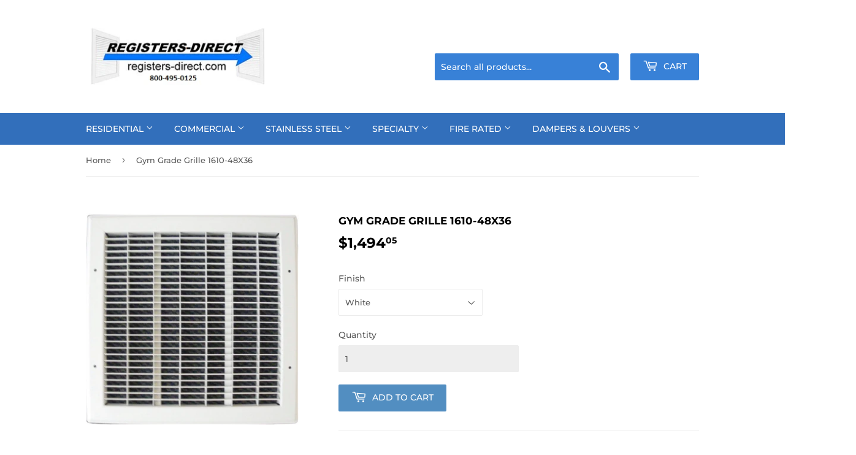

--- FILE ---
content_type: text/html; charset=utf-8
request_url: https://www.registers-direct.com/products/gym-grade-grille-1610-48x36
body_size: 37780
content:
<!doctype html>
<!--[if lt IE 7]><html class="no-js lt-ie9 lt-ie8 lt-ie7" lang="en"> <![endif]-->
<!--[if IE 7]><html class="no-js lt-ie9 lt-ie8" lang="en"> <![endif]-->
<!--[if IE 8]><html class="no-js lt-ie9" lang="en"> <![endif]-->
<!--[if IE 9 ]><html class="ie9 no-js"> <![endif]-->
<!--[if (gt IE 9)|!(IE)]><!--> <html class="no-touch no-js"> <!--<![endif]-->
<head>
  <meta name="smart-seo-integrated" content="true"/>
  <title>Gym Grade Grille 1610-48X36 - Registers-Direct</title>
  <meta name='description' content='Standard Features * Heavy duty 16 gauge steel construction * Blades run parallel to longest dimension given * Gym Grade - includes welded core and extra supports for heavy duty application * Mounting holes for sidewall and ceiling application * Soft White Options * No mounting holes * For opposed...' />
  <meta name='keywords' content='Gym Grade Grille 1610-48X36, Commercial, Commercial: 1610 Series Gym Grade Grille, Commercial: Gym Grade, Commercial, Registers-Direct' /><!--JSON-LD data generated by Smart SEO-->
<script type="application/ld+json">
    {
        "@context": "http://schema.org/",
        "@type": "Product",
        "url": "https://www.registers-direct.com/products/gym-grade-grille-1610-48x36",
        "name": "Gym Grade Grille 1610-48X36 - Registers-Direct",
        "image": "https://www.registers-direct.com/cdn/shop/products/0b0b73a18a0b1d44f6479496b05e1bf3_d0a4a364-2f7c-48a8-b6b1-e32a029e0ad8.jpg?v=1537301364",
        "description": "Standard Features * Heavy duty 16 gauge steel construction * Blades run parallel to longest dimension given * Gym Grade - includes welded core and extra supports for heavy duty application * Mounting holes for sidewall and ceiling application * Soft White Options * No mounting holes * For opposed blade damper, see 1560 Series * Tamper proof screws * Standard Color, Designer Color or Plated Metal Finish available on this product",
        "brand": {
            "name": "vendor-unknown"
        },
        "sku": "103450",
        "offers" : [
            {
                "@type" : "Offer" ,
                "priceCurrency" : "USD" ,
                "price" : "1494.05" ,
                "priceValidUntil": "2026-01-22",
                "availability" : "http://schema.org/InStock" ,
                "itemCondition": "http://schema.org/NewCondition",
                "sku": "103450",
                "name": "White" ,"url" : "https://www.registers-direct.com/products/gym-grade-grille-1610-48x36?variant=14233484296261" ,
                "seller" : {
                    "@type" : "Organization" ,
                    "name" : "Registers-Direct"
                }
            }, 
            {
                "@type" : "Offer" ,
                "priceCurrency" : "USD" ,
                "price" : "1494.05" ,
                "priceValidUntil": "2026-01-22",
                "availability" : "http://schema.org/InStock" ,
                "itemCondition": "http://schema.org/NewCondition",
                "sku": "103451",
                "name": "Driftwood Tan" ,"url" : "https://www.registers-direct.com/products/gym-grade-grille-1610-48x36?variant=14233484361797" ,
                "seller" : {
                    "@type" : "Organization" ,
                    "name" : "Registers-Direct"
                }
            }, 
            {
                "@type" : "Offer" ,
                "priceCurrency" : "USD" ,
                "price" : "1714.05" ,
                "priceValidUntil": "2026-01-22",
                "availability" : "http://schema.org/InStock" ,
                "itemCondition": "http://schema.org/NewCondition",
                "sku": "103452",
                "name": "Designer Color - Velvet Black" ,"url" : "https://www.registers-direct.com/products/gym-grade-grille-1610-48x36?variant=14233484460101" ,
                "seller" : {
                    "@type" : "Organization" ,
                    "name" : "Registers-Direct"
                }
            }, 
            {
                "@type" : "Offer" ,
                "priceCurrency" : "USD" ,
                "price" : "1714.05" ,
                "priceValidUntil": "2026-01-22",
                "availability" : "http://schema.org/InStock" ,
                "itemCondition": "http://schema.org/NewCondition",
                "sku": "103453",
                "name": "Designer Color - Bronze" ,"url" : "https://www.registers-direct.com/products/gym-grade-grille-1610-48x36?variant=14233484525637" ,
                "seller" : {
                    "@type" : "Organization" ,
                    "name" : "Registers-Direct"
                }
            }, 
            {
                "@type" : "Offer" ,
                "priceCurrency" : "USD" ,
                "price" : "1714.05" ,
                "priceValidUntil": "2026-01-22",
                "availability" : "http://schema.org/InStock" ,
                "itemCondition": "http://schema.org/NewCondition",
                "sku": "103454",
                "name": "Designer Color - Storm Gray" ,"url" : "https://www.registers-direct.com/products/gym-grade-grille-1610-48x36?variant=14233484656709" ,
                "seller" : {
                    "@type" : "Organization" ,
                    "name" : "Registers-Direct"
                }
            }, 
            {
                "@type" : "Offer" ,
                "priceCurrency" : "USD" ,
                "price" : "1714.05" ,
                "priceValidUntil": "2026-01-22",
                "availability" : "http://schema.org/InStock" ,
                "itemCondition": "http://schema.org/NewCondition",
                "sku": "103455",
                "name": "Designer Color - Coffee Tan" ,"url" : "https://www.registers-direct.com/products/gym-grade-grille-1610-48x36?variant=14233484722245" ,
                "seller" : {
                    "@type" : "Organization" ,
                    "name" : "Registers-Direct"
                }
            }, 
            {
                "@type" : "Offer" ,
                "priceCurrency" : "USD" ,
                "price" : "1714.05" ,
                "priceValidUntil": "2026-01-22",
                "availability" : "http://schema.org/InStock" ,
                "itemCondition": "http://schema.org/NewCondition",
                "sku": "103456",
                "name": "Designer Color - Glossy White" ,"url" : "https://www.registers-direct.com/products/gym-grade-grille-1610-48x36?variant=14233484755013" ,
                "seller" : {
                    "@type" : "Organization" ,
                    "name" : "Registers-Direct"
                }
            }, 
            {
                "@type" : "Offer" ,
                "priceCurrency" : "USD" ,
                "price" : "1714.05" ,
                "priceValidUntil": "2026-01-22",
                "availability" : "http://schema.org/InStock" ,
                "itemCondition": "http://schema.org/NewCondition",
                "sku": "103457",
                "name": "Designer Color - Warm White" ,"url" : "https://www.registers-direct.com/products/gym-grade-grille-1610-48x36?variant=14233484787781" ,
                "seller" : {
                    "@type" : "Organization" ,
                    "name" : "Registers-Direct"
                }
            }, 
            {
                "@type" : "Offer" ,
                "priceCurrency" : "USD" ,
                "price" : "1714.05" ,
                "priceValidUntil": "2026-01-22",
                "availability" : "http://schema.org/InStock" ,
                "itemCondition": "http://schema.org/NewCondition",
                "sku": "103458",
                "name": "Designer Color - Aluminum Paint" ,"url" : "https://www.registers-direct.com/products/gym-grade-grille-1610-48x36?variant=14233484820549" ,
                "seller" : {
                    "@type" : "Organization" ,
                    "name" : "Registers-Direct"
                }
            }, 
            {
                "@type" : "Offer" ,
                "priceCurrency" : "USD" ,
                "price" : "1714.05" ,
                "priceValidUntil": "2026-01-22",
                "availability" : "http://schema.org/InStock" ,
                "itemCondition": "http://schema.org/NewCondition",
                "sku": "103459",
                "name": "Designer Color - Cement Gray" ,"url" : "https://www.registers-direct.com/products/gym-grade-grille-1610-48x36?variant=14233484853317" ,
                "seller" : {
                    "@type" : "Organization" ,
                    "name" : "Registers-Direct"
                }
            }
        ]
    }
</script>

<!--JSON-LD data generated by Smart SEO-->
<script type="application/ld+json">
    {
        "@context": "http://schema.org",
        "@type": "BreadcrumbList",
        "itemListElement": [{
            "@type": "ListItem",
            "position": 1,
            "item": {
                "@type": "Website",
                "@id": "https://www.registers-direct.com",
                "name": "Home"
            }
        },{
                "@type": "ListItem",
                "position": 2,
                "item": {
                    "@type": "Product",
                    "@id": "https://www.registers-direct.com/products/gym-grade-grille-1610-48x36",
                    "name": "Gym Grade Grille 1610-48X36"
                }
            }]}
</script>

<!--JSON-LD data generated by Smart SEO-->
<script type="application/ld+json">
    
    {
        "@context": "https://schema.org",
        "@type": "Website",
        "url": "https://www.registers-direct.com",
        "potentialAction": {
        "@type": "SearchAction",
        "target": "https://www.registers-direct.com/search?q={query}",
        "query-input": "required name=query"
        }
    }

</script>


<!--JSON-LD data generated by Smart SEO-->
<script type="application/ld+json">
    
    {
        "@context": "https://schema.org",
        "@type": "Organization",
        "name": "Registers-Direct",
        "url": "https://www.registers-direct.com",
        "description": "Factory Direct Registers, Grilles, Diffusers, Louvers and Dampers for Your Home, Office or Commercial Application.",
        
        
        
        "address": {
            "@type": "PostalAddress",
            "streetAddress": "11815 Yager Lane",
            "addressLocality": "Shawnee",
            "addressRegion": "Kansas",
            "postalCode": "66203",
            "addressCountry": "United States"
        },
        "telephone": "8004950125"
    }

</script>
<script>(function(H){H.className=H.className.replace(/\bno-js\b/,'js')})(document.documentElement)</script>
  <!-- Basic page needs ================================================== -->
  
  <meta charset="utf-8">
  
  <meta http-equiv="X-UA-Compatible" content="IE=edge,chrome=1">

  
  <link rel="shortcut icon" href="//www.registers-direct.com/cdn/shop/files/RDlogo_a3c3626c-d4a6-42ea-9fd3-4b47672d0a07_32x32.jpg?v=1613556637" type="image/png" />
  

  <!-- Title and description ================================================== -->

  <!-- Product meta ================================================== -->
  <!-- /snippets/social-meta-tags.liquid -->




<meta property="og:site_name" content="Registers-Direct">
<meta property="og:url" content="https://www.registers-direct.com/products/gym-grade-grille-1610-48x36">
<meta property="og:title" content="Gym Grade Grille 1610-48X36">
<meta property="og:type" content="product">
<meta property="og:description" content="Standard Features * Heavy duty 16 gauge steel construction * Blades run parallel to longest dimension given * Gym Grade - includes welded core and extra supports for heavy duty application * Mounting holes for sidewall and ceiling application * Soft White Options * No mounting holes * For opposed blade damper, see 1560">

  <meta property="og:price:amount" content="1,494.05">
  <meta property="og:price:currency" content="USD">

<meta property="og:image" content="http://www.registers-direct.com/cdn/shop/products/0b0b73a18a0b1d44f6479496b05e1bf3_d0a4a364-2f7c-48a8-b6b1-e32a029e0ad8_1200x1200.jpg?v=1537301364">
<meta property="og:image:secure_url" content="https://www.registers-direct.com/cdn/shop/products/0b0b73a18a0b1d44f6479496b05e1bf3_d0a4a364-2f7c-48a8-b6b1-e32a029e0ad8_1200x1200.jpg?v=1537301364">


<meta name="twitter:card" content="summary_large_image">
<meta name="twitter:title" content="Gym Grade Grille 1610-48X36">
<meta name="twitter:description" content="Standard Features * Heavy duty 16 gauge steel construction * Blades run parallel to longest dimension given * Gym Grade - includes welded core and extra supports for heavy duty application * Mounting holes for sidewall and ceiling application * Soft White Options * No mounting holes * For opposed blade damper, see 1560">


  <!-- Helpers ================================================== -->
  <link rel="canonical" href="https://www.registers-direct.com/products/gym-grade-grille-1610-48x36">
  
  <meta name="viewport" content="width=device-width,initial-scale=1">

  <!-- CSS ================================================== -->
  <link href="//www.registers-direct.com/cdn/shop/t/7/assets/theme.scss.css?v=33862296898739663241766415959" rel="stylesheet" type="text/css" media="all" />

  <!-- Header hook for plugins ================================================== -->
  <script>window.performance && window.performance.mark && window.performance.mark('shopify.content_for_header.start');</script><meta name="google-site-verification" content="A-09YBxiTHNhnKPCyCyLUKSmY-xFW50ihleAXKnRnpk">
<meta id="shopify-digital-wallet" name="shopify-digital-wallet" content="/2875097157/digital_wallets/dialog">
<meta name="shopify-checkout-api-token" content="2561f3d5920afcc2055bfec4b1886d0a">
<link rel="alternate" type="application/json+oembed" href="https://www.registers-direct.com/products/gym-grade-grille-1610-48x36.oembed">
<script async="async" src="/checkouts/internal/preloads.js?locale=en-US"></script>
<link rel="preconnect" href="https://shop.app" crossorigin="anonymous">
<script async="async" src="https://shop.app/checkouts/internal/preloads.js?locale=en-US&shop_id=2875097157" crossorigin="anonymous"></script>
<script id="apple-pay-shop-capabilities" type="application/json">{"shopId":2875097157,"countryCode":"US","currencyCode":"USD","merchantCapabilities":["supports3DS"],"merchantId":"gid:\/\/shopify\/Shop\/2875097157","merchantName":"Registers-Direct","requiredBillingContactFields":["postalAddress","email"],"requiredShippingContactFields":["postalAddress","email"],"shippingType":"shipping","supportedNetworks":["visa","masterCard","amex","discover","elo","jcb"],"total":{"type":"pending","label":"Registers-Direct","amount":"1.00"},"shopifyPaymentsEnabled":true,"supportsSubscriptions":true}</script>
<script id="shopify-features" type="application/json">{"accessToken":"2561f3d5920afcc2055bfec4b1886d0a","betas":["rich-media-storefront-analytics"],"domain":"www.registers-direct.com","predictiveSearch":true,"shopId":2875097157,"locale":"en"}</script>
<script>var Shopify = Shopify || {};
Shopify.shop = "registers-direct.myshopify.com";
Shopify.locale = "en";
Shopify.currency = {"active":"USD","rate":"1.0"};
Shopify.country = "US";
Shopify.theme = {"name":"Supply with Installments message","id":122812039283,"schema_name":"Supply","schema_version":"7.2.0","theme_store_id":679,"role":"main"};
Shopify.theme.handle = "null";
Shopify.theme.style = {"id":null,"handle":null};
Shopify.cdnHost = "www.registers-direct.com/cdn";
Shopify.routes = Shopify.routes || {};
Shopify.routes.root = "/";</script>
<script type="module">!function(o){(o.Shopify=o.Shopify||{}).modules=!0}(window);</script>
<script>!function(o){function n(){var o=[];function n(){o.push(Array.prototype.slice.apply(arguments))}return n.q=o,n}var t=o.Shopify=o.Shopify||{};t.loadFeatures=n(),t.autoloadFeatures=n()}(window);</script>
<script>
  window.ShopifyPay = window.ShopifyPay || {};
  window.ShopifyPay.apiHost = "shop.app\/pay";
  window.ShopifyPay.redirectState = null;
</script>
<script id="shop-js-analytics" type="application/json">{"pageType":"product"}</script>
<script defer="defer" async type="module" src="//www.registers-direct.com/cdn/shopifycloud/shop-js/modules/v2/client.init-shop-cart-sync_BT-GjEfc.en.esm.js"></script>
<script defer="defer" async type="module" src="//www.registers-direct.com/cdn/shopifycloud/shop-js/modules/v2/chunk.common_D58fp_Oc.esm.js"></script>
<script defer="defer" async type="module" src="//www.registers-direct.com/cdn/shopifycloud/shop-js/modules/v2/chunk.modal_xMitdFEc.esm.js"></script>
<script type="module">
  await import("//www.registers-direct.com/cdn/shopifycloud/shop-js/modules/v2/client.init-shop-cart-sync_BT-GjEfc.en.esm.js");
await import("//www.registers-direct.com/cdn/shopifycloud/shop-js/modules/v2/chunk.common_D58fp_Oc.esm.js");
await import("//www.registers-direct.com/cdn/shopifycloud/shop-js/modules/v2/chunk.modal_xMitdFEc.esm.js");

  window.Shopify.SignInWithShop?.initShopCartSync?.({"fedCMEnabled":true,"windoidEnabled":true});

</script>
<script defer="defer" async type="module" src="//www.registers-direct.com/cdn/shopifycloud/shop-js/modules/v2/client.payment-terms_Ci9AEqFq.en.esm.js"></script>
<script defer="defer" async type="module" src="//www.registers-direct.com/cdn/shopifycloud/shop-js/modules/v2/chunk.common_D58fp_Oc.esm.js"></script>
<script defer="defer" async type="module" src="//www.registers-direct.com/cdn/shopifycloud/shop-js/modules/v2/chunk.modal_xMitdFEc.esm.js"></script>
<script type="module">
  await import("//www.registers-direct.com/cdn/shopifycloud/shop-js/modules/v2/client.payment-terms_Ci9AEqFq.en.esm.js");
await import("//www.registers-direct.com/cdn/shopifycloud/shop-js/modules/v2/chunk.common_D58fp_Oc.esm.js");
await import("//www.registers-direct.com/cdn/shopifycloud/shop-js/modules/v2/chunk.modal_xMitdFEc.esm.js");

  
</script>
<script>
  window.Shopify = window.Shopify || {};
  if (!window.Shopify.featureAssets) window.Shopify.featureAssets = {};
  window.Shopify.featureAssets['shop-js'] = {"shop-cart-sync":["modules/v2/client.shop-cart-sync_DZOKe7Ll.en.esm.js","modules/v2/chunk.common_D58fp_Oc.esm.js","modules/v2/chunk.modal_xMitdFEc.esm.js"],"init-fed-cm":["modules/v2/client.init-fed-cm_B6oLuCjv.en.esm.js","modules/v2/chunk.common_D58fp_Oc.esm.js","modules/v2/chunk.modal_xMitdFEc.esm.js"],"shop-cash-offers":["modules/v2/client.shop-cash-offers_D2sdYoxE.en.esm.js","modules/v2/chunk.common_D58fp_Oc.esm.js","modules/v2/chunk.modal_xMitdFEc.esm.js"],"shop-login-button":["modules/v2/client.shop-login-button_QeVjl5Y3.en.esm.js","modules/v2/chunk.common_D58fp_Oc.esm.js","modules/v2/chunk.modal_xMitdFEc.esm.js"],"pay-button":["modules/v2/client.pay-button_DXTOsIq6.en.esm.js","modules/v2/chunk.common_D58fp_Oc.esm.js","modules/v2/chunk.modal_xMitdFEc.esm.js"],"shop-button":["modules/v2/client.shop-button_DQZHx9pm.en.esm.js","modules/v2/chunk.common_D58fp_Oc.esm.js","modules/v2/chunk.modal_xMitdFEc.esm.js"],"avatar":["modules/v2/client.avatar_BTnouDA3.en.esm.js"],"init-windoid":["modules/v2/client.init-windoid_CR1B-cfM.en.esm.js","modules/v2/chunk.common_D58fp_Oc.esm.js","modules/v2/chunk.modal_xMitdFEc.esm.js"],"init-shop-for-new-customer-accounts":["modules/v2/client.init-shop-for-new-customer-accounts_C_vY_xzh.en.esm.js","modules/v2/client.shop-login-button_QeVjl5Y3.en.esm.js","modules/v2/chunk.common_D58fp_Oc.esm.js","modules/v2/chunk.modal_xMitdFEc.esm.js"],"init-shop-email-lookup-coordinator":["modules/v2/client.init-shop-email-lookup-coordinator_BI7n9ZSv.en.esm.js","modules/v2/chunk.common_D58fp_Oc.esm.js","modules/v2/chunk.modal_xMitdFEc.esm.js"],"init-shop-cart-sync":["modules/v2/client.init-shop-cart-sync_BT-GjEfc.en.esm.js","modules/v2/chunk.common_D58fp_Oc.esm.js","modules/v2/chunk.modal_xMitdFEc.esm.js"],"shop-toast-manager":["modules/v2/client.shop-toast-manager_DiYdP3xc.en.esm.js","modules/v2/chunk.common_D58fp_Oc.esm.js","modules/v2/chunk.modal_xMitdFEc.esm.js"],"init-customer-accounts":["modules/v2/client.init-customer-accounts_D9ZNqS-Q.en.esm.js","modules/v2/client.shop-login-button_QeVjl5Y3.en.esm.js","modules/v2/chunk.common_D58fp_Oc.esm.js","modules/v2/chunk.modal_xMitdFEc.esm.js"],"init-customer-accounts-sign-up":["modules/v2/client.init-customer-accounts-sign-up_iGw4briv.en.esm.js","modules/v2/client.shop-login-button_QeVjl5Y3.en.esm.js","modules/v2/chunk.common_D58fp_Oc.esm.js","modules/v2/chunk.modal_xMitdFEc.esm.js"],"shop-follow-button":["modules/v2/client.shop-follow-button_CqMgW2wH.en.esm.js","modules/v2/chunk.common_D58fp_Oc.esm.js","modules/v2/chunk.modal_xMitdFEc.esm.js"],"checkout-modal":["modules/v2/client.checkout-modal_xHeaAweL.en.esm.js","modules/v2/chunk.common_D58fp_Oc.esm.js","modules/v2/chunk.modal_xMitdFEc.esm.js"],"shop-login":["modules/v2/client.shop-login_D91U-Q7h.en.esm.js","modules/v2/chunk.common_D58fp_Oc.esm.js","modules/v2/chunk.modal_xMitdFEc.esm.js"],"lead-capture":["modules/v2/client.lead-capture_BJmE1dJe.en.esm.js","modules/v2/chunk.common_D58fp_Oc.esm.js","modules/v2/chunk.modal_xMitdFEc.esm.js"],"payment-terms":["modules/v2/client.payment-terms_Ci9AEqFq.en.esm.js","modules/v2/chunk.common_D58fp_Oc.esm.js","modules/v2/chunk.modal_xMitdFEc.esm.js"]};
</script>
<script id="__st">var __st={"a":2875097157,"offset":-21600,"reqid":"bf72febf-aa44-45d1-ab50-394000339c65-1769139109","pageurl":"www.registers-direct.com\/products\/gym-grade-grille-1610-48x36","u":"69717419f4b6","p":"product","rtyp":"product","rid":1561356566597};</script>
<script>window.ShopifyPaypalV4VisibilityTracking = true;</script>
<script id="captcha-bootstrap">!function(){'use strict';const t='contact',e='account',n='new_comment',o=[[t,t],['blogs',n],['comments',n],[t,'customer']],c=[[e,'customer_login'],[e,'guest_login'],[e,'recover_customer_password'],[e,'create_customer']],r=t=>t.map((([t,e])=>`form[action*='/${t}']:not([data-nocaptcha='true']) input[name='form_type'][value='${e}']`)).join(','),a=t=>()=>t?[...document.querySelectorAll(t)].map((t=>t.form)):[];function s(){const t=[...o],e=r(t);return a(e)}const i='password',u='form_key',d=['recaptcha-v3-token','g-recaptcha-response','h-captcha-response',i],f=()=>{try{return window.sessionStorage}catch{return}},m='__shopify_v',_=t=>t.elements[u];function p(t,e,n=!1){try{const o=window.sessionStorage,c=JSON.parse(o.getItem(e)),{data:r}=function(t){const{data:e,action:n}=t;return t[m]||n?{data:e,action:n}:{data:t,action:n}}(c);for(const[e,n]of Object.entries(r))t.elements[e]&&(t.elements[e].value=n);n&&o.removeItem(e)}catch(o){console.error('form repopulation failed',{error:o})}}const l='form_type',E='cptcha';function T(t){t.dataset[E]=!0}const w=window,h=w.document,L='Shopify',v='ce_forms',y='captcha';let A=!1;((t,e)=>{const n=(g='f06e6c50-85a8-45c8-87d0-21a2b65856fe',I='https://cdn.shopify.com/shopifycloud/storefront-forms-hcaptcha/ce_storefront_forms_captcha_hcaptcha.v1.5.2.iife.js',D={infoText:'Protected by hCaptcha',privacyText:'Privacy',termsText:'Terms'},(t,e,n)=>{const o=w[L][v],c=o.bindForm;if(c)return c(t,g,e,D).then(n);var r;o.q.push([[t,g,e,D],n]),r=I,A||(h.body.append(Object.assign(h.createElement('script'),{id:'captcha-provider',async:!0,src:r})),A=!0)});var g,I,D;w[L]=w[L]||{},w[L][v]=w[L][v]||{},w[L][v].q=[],w[L][y]=w[L][y]||{},w[L][y].protect=function(t,e){n(t,void 0,e),T(t)},Object.freeze(w[L][y]),function(t,e,n,w,h,L){const[v,y,A,g]=function(t,e,n){const i=e?o:[],u=t?c:[],d=[...i,...u],f=r(d),m=r(i),_=r(d.filter((([t,e])=>n.includes(e))));return[a(f),a(m),a(_),s()]}(w,h,L),I=t=>{const e=t.target;return e instanceof HTMLFormElement?e:e&&e.form},D=t=>v().includes(t);t.addEventListener('submit',(t=>{const e=I(t);if(!e)return;const n=D(e)&&!e.dataset.hcaptchaBound&&!e.dataset.recaptchaBound,o=_(e),c=g().includes(e)&&(!o||!o.value);(n||c)&&t.preventDefault(),c&&!n&&(function(t){try{if(!f())return;!function(t){const e=f();if(!e)return;const n=_(t);if(!n)return;const o=n.value;o&&e.removeItem(o)}(t);const e=Array.from(Array(32),(()=>Math.random().toString(36)[2])).join('');!function(t,e){_(t)||t.append(Object.assign(document.createElement('input'),{type:'hidden',name:u})),t.elements[u].value=e}(t,e),function(t,e){const n=f();if(!n)return;const o=[...t.querySelectorAll(`input[type='${i}']`)].map((({name:t})=>t)),c=[...d,...o],r={};for(const[a,s]of new FormData(t).entries())c.includes(a)||(r[a]=s);n.setItem(e,JSON.stringify({[m]:1,action:t.action,data:r}))}(t,e)}catch(e){console.error('failed to persist form',e)}}(e),e.submit())}));const S=(t,e)=>{t&&!t.dataset[E]&&(n(t,e.some((e=>e===t))),T(t))};for(const o of['focusin','change'])t.addEventListener(o,(t=>{const e=I(t);D(e)&&S(e,y())}));const B=e.get('form_key'),M=e.get(l),P=B&&M;t.addEventListener('DOMContentLoaded',(()=>{const t=y();if(P)for(const e of t)e.elements[l].value===M&&p(e,B);[...new Set([...A(),...v().filter((t=>'true'===t.dataset.shopifyCaptcha))])].forEach((e=>S(e,t)))}))}(h,new URLSearchParams(w.location.search),n,t,e,['guest_login'])})(!0,!0)}();</script>
<script integrity="sha256-4kQ18oKyAcykRKYeNunJcIwy7WH5gtpwJnB7kiuLZ1E=" data-source-attribution="shopify.loadfeatures" defer="defer" src="//www.registers-direct.com/cdn/shopifycloud/storefront/assets/storefront/load_feature-a0a9edcb.js" crossorigin="anonymous"></script>
<script crossorigin="anonymous" defer="defer" src="//www.registers-direct.com/cdn/shopifycloud/storefront/assets/shopify_pay/storefront-65b4c6d7.js?v=20250812"></script>
<script data-source-attribution="shopify.dynamic_checkout.dynamic.init">var Shopify=Shopify||{};Shopify.PaymentButton=Shopify.PaymentButton||{isStorefrontPortableWallets:!0,init:function(){window.Shopify.PaymentButton.init=function(){};var t=document.createElement("script");t.src="https://www.registers-direct.com/cdn/shopifycloud/portable-wallets/latest/portable-wallets.en.js",t.type="module",document.head.appendChild(t)}};
</script>
<script data-source-attribution="shopify.dynamic_checkout.buyer_consent">
  function portableWalletsHideBuyerConsent(e){var t=document.getElementById("shopify-buyer-consent"),n=document.getElementById("shopify-subscription-policy-button");t&&n&&(t.classList.add("hidden"),t.setAttribute("aria-hidden","true"),n.removeEventListener("click",e))}function portableWalletsShowBuyerConsent(e){var t=document.getElementById("shopify-buyer-consent"),n=document.getElementById("shopify-subscription-policy-button");t&&n&&(t.classList.remove("hidden"),t.removeAttribute("aria-hidden"),n.addEventListener("click",e))}window.Shopify?.PaymentButton&&(window.Shopify.PaymentButton.hideBuyerConsent=portableWalletsHideBuyerConsent,window.Shopify.PaymentButton.showBuyerConsent=portableWalletsShowBuyerConsent);
</script>
<script data-source-attribution="shopify.dynamic_checkout.cart.bootstrap">document.addEventListener("DOMContentLoaded",(function(){function t(){return document.querySelector("shopify-accelerated-checkout-cart, shopify-accelerated-checkout")}if(t())Shopify.PaymentButton.init();else{new MutationObserver((function(e,n){t()&&(Shopify.PaymentButton.init(),n.disconnect())})).observe(document.body,{childList:!0,subtree:!0})}}));
</script>
<link id="shopify-accelerated-checkout-styles" rel="stylesheet" media="screen" href="https://www.registers-direct.com/cdn/shopifycloud/portable-wallets/latest/accelerated-checkout-backwards-compat.css" crossorigin="anonymous">
<style id="shopify-accelerated-checkout-cart">
        #shopify-buyer-consent {
  margin-top: 1em;
  display: inline-block;
  width: 100%;
}

#shopify-buyer-consent.hidden {
  display: none;
}

#shopify-subscription-policy-button {
  background: none;
  border: none;
  padding: 0;
  text-decoration: underline;
  font-size: inherit;
  cursor: pointer;
}

#shopify-subscription-policy-button::before {
  box-shadow: none;
}

      </style>

<script>window.performance && window.performance.mark && window.performance.mark('shopify.content_for_header.end');</script>

  <script>window.BOLD = window.BOLD || {};
    window.BOLD.common = window.BOLD.common || {};
    window.BOLD.common.Shopify = window.BOLD.common.Shopify || {};

    window.BOLD.common.Shopify.shop = {
        domain: 'www.registers-direct.com',
        permanent_domain: 'registers-direct.myshopify.com',
        url: 'https://www.registers-direct.com',
        secure_url: 'https://www.registers-direct.com',
        money_format: "${{amount}}",
        currency: "USD"
    };

    window.BOLD.common.Shopify.cart = {"note":null,"attributes":{},"original_total_price":0,"total_price":0,"total_discount":0,"total_weight":0.0,"item_count":0,"items":[],"requires_shipping":false,"currency":"USD","items_subtotal_price":0,"cart_level_discount_applications":[],"checkout_charge_amount":0};
    window.BOLD.common.template = 'product';window.BOLD.common.Shopify.formatMoney = function(money, format) {
        function n(t, e) {
            return "undefined" == typeof t ? e : t
        }
        function r(t, e, r, i) {
            if (e = n(e, 2),
            r = n(r, ","),
            i = n(i, "."),
            isNaN(t) || null == t)
                return 0;
            t = (t / 100).toFixed(e);
            var o = t.split(".")
              , a = o[0].replace(/(\d)(?=(\d\d\d)+(?!\d))/g, "$1" + r)
              , s = o[1] ? i + o[1] : "";
            return a + s
        }
        "string" == typeof money && (money = money.replace(".", ""));
        var i = ""
          , o = /\{\{\s*(\w+)\s*\}\}/
          , a = format || window.BOLD.common.Shopify.shop.money_format || window.Shopify.money_format || "$ {{ amount }}";
        switch (a.match(o)[1]) {
            case "amount":
                i = r(money, 2);
                break;
            case "amount_no_decimals":
                i = r(money, 0);
                break;
            case "amount_with_comma_separator":
                i = r(money, 2, ".", ",");
                break;
            case "amount_no_decimals_with_comma_separator":
                i = r(money, 0, ".", ",");
                break;
            case "amount_with_space_separator":
                i = r(money, 2, ".", " ");
                break;
            case "amount_no_decimals_with_space_separator":
                i = r(money, 0, ".", " ");
                break;
        }
        return a.replace(o, i);
    };

    window.BOLD.common.Shopify.saveProduct = function (handle, product) {
        if (typeof handle === 'string' && typeof window.BOLD.common.Shopify.products[handle] === 'undefined') {
            if (typeof product === 'number') {
                window.BOLD.common.Shopify.handles[product] = handle;
                product = { id: product };
            }
            window.BOLD.common.Shopify.products[handle] = product;
        }
    };

	window.BOLD.common.Shopify.saveVariant = function (variant_id, variant) {
		if (typeof variant_id === 'number' && typeof window.BOLD.common.Shopify.variants[variant_id] === 'undefined') {
			window.BOLD.common.Shopify.variants[variant_id] = variant;
		}
	};window.BOLD.common.Shopify.products = window.BOLD.common.Shopify.products || {};
    window.BOLD.common.Shopify.variants = window.BOLD.common.Shopify.variants || {};
    window.BOLD.common.Shopify.handles = window.BOLD.common.Shopify.handles || {};window.BOLD.common.Shopify.handle = "gym-grade-grille-1610-48x36"
window.BOLD.common.Shopify.saveProduct("gym-grade-grille-1610-48x36", 1561356566597);window.BOLD.common.Shopify.saveVariant(14233484296261, {product_id: 1561356566597, price: 149405, group_id: 'null'});window.BOLD.common.Shopify.saveVariant(14233484361797, {product_id: 1561356566597, price: 149405, group_id: 'null'});window.BOLD.common.Shopify.saveVariant(14233484460101, {product_id: 1561356566597, price: 171405, group_id: 'null'});window.BOLD.common.Shopify.saveVariant(14233484525637, {product_id: 1561356566597, price: 171405, group_id: 'null'});window.BOLD.common.Shopify.saveVariant(14233484656709, {product_id: 1561356566597, price: 171405, group_id: 'null'});window.BOLD.common.Shopify.saveVariant(14233484722245, {product_id: 1561356566597, price: 171405, group_id: 'null'});window.BOLD.common.Shopify.saveVariant(14233484755013, {product_id: 1561356566597, price: 171405, group_id: 'null'});window.BOLD.common.Shopify.saveVariant(14233484787781, {product_id: 1561356566597, price: 171405, group_id: 'null'});window.BOLD.common.Shopify.saveVariant(14233484820549, {product_id: 1561356566597, price: 171405, group_id: 'null'});window.BOLD.common.Shopify.saveVariant(14233484853317, {product_id: 1561356566597, price: 171405, group_id: 'null'});window.BOLD.common.Shopify.metafields = window.BOLD.common.Shopify.metafields || {};window.BOLD.common.Shopify.metafields["bold_rp"] = {};</script>

<link href="//www.registers-direct.com/cdn/shop/t/7/assets/bold-upsell.css?v=106234623569838258871649428938" rel="stylesheet" type="text/css" media="all" />
<link href="//www.registers-direct.com/cdn/shop/t/7/assets/bold-upsell-custom.css?v=150135899998303055901649428938" rel="stylesheet" type="text/css" media="all" />


  

<!--[if lt IE 9]>
<script src="//cdnjs.cloudflare.com/ajax/libs/html5shiv/3.7.2/html5shiv.min.js" type="text/javascript"></script>
<![endif]-->
<!--[if (lte IE 9) ]><script src="//www.registers-direct.com/cdn/shop/t/7/assets/match-media.min.js?v=242" type="text/javascript"></script><![endif]-->


  
  

  <script src="//www.registers-direct.com/cdn/shop/t/7/assets/jquery-2.2.3.min.js?v=58211863146907186831649428942" type="text/javascript"></script>

  <!--[if (gt IE 9)|!(IE)]><!--><script src="//www.registers-direct.com/cdn/shop/t/7/assets/lazysizes.min.js?v=8147953233334221341649428943" async="async"></script><!--<![endif]-->
  <!--[if lte IE 9]><script src="//www.registers-direct.com/cdn/shop/t/7/assets/lazysizes.min.js?v=8147953233334221341649428943"></script><![endif]-->

  <!--[if (gt IE 9)|!(IE)]><!--><script src="//www.registers-direct.com/cdn/shop/t/7/assets/vendor.js?v=23204533626406551281649428946" defer="defer"></script><!--<![endif]-->
  <!--[if lte IE 9]><script src="//www.registers-direct.com/cdn/shop/t/7/assets/vendor.js?v=23204533626406551281649428946"></script><![endif]-->

  <!--[if (gt IE 9)|!(IE)]><!--><script src="//www.registers-direct.com/cdn/shop/t/7/assets/theme.js?v=109042820503741494411649428956" defer="defer"></script><!--<![endif]-->
  <!--[if lte IE 9]><script src="//www.registers-direct.com/cdn/shop/t/7/assets/theme.js?v=109042820503741494411649428956"></script><![endif]-->


<!-- BEGIN app block: shopify://apps/seguno-banners/blocks/banners-app-embed/2c1cadd0-9036-4e28-9827-9a97eb288153 --><meta property="seguno:shop-id" content="2875097157" />


<!-- END app block --><script src="https://cdn.shopify.com/extensions/019b440c-f490-7d6e-a16d-2a26887d90a0/pdf-invoice-customizer-1-115/assets/invoice_download_embed.js" type="text/javascript" defer="defer"></script>
<link href="https://cdn.shopify.com/extensions/019b440c-f490-7d6e-a16d-2a26887d90a0/pdf-invoice-customizer-1-115/assets/style.css" rel="stylesheet" type="text/css" media="all">
<script src="https://cdn.shopify.com/extensions/019b440c-f490-7d6e-a16d-2a26887d90a0/pdf-invoice-customizer-1-115/assets/refund_download_embed.js" type="text/javascript" defer="defer"></script>
<script src="https://cdn.shopify.com/extensions/0199bb78-00cd-71ec-87e5-965007fa36b6/banners-12/assets/banners.js" type="text/javascript" defer="defer"></script>
<link href="https://monorail-edge.shopifysvc.com" rel="dns-prefetch">
<script>(function(){if ("sendBeacon" in navigator && "performance" in window) {try {var session_token_from_headers = performance.getEntriesByType('navigation')[0].serverTiming.find(x => x.name == '_s').description;} catch {var session_token_from_headers = undefined;}var session_cookie_matches = document.cookie.match(/_shopify_s=([^;]*)/);var session_token_from_cookie = session_cookie_matches && session_cookie_matches.length === 2 ? session_cookie_matches[1] : "";var session_token = session_token_from_headers || session_token_from_cookie || "";function handle_abandonment_event(e) {var entries = performance.getEntries().filter(function(entry) {return /monorail-edge.shopifysvc.com/.test(entry.name);});if (!window.abandonment_tracked && entries.length === 0) {window.abandonment_tracked = true;var currentMs = Date.now();var navigation_start = performance.timing.navigationStart;var payload = {shop_id: 2875097157,url: window.location.href,navigation_start,duration: currentMs - navigation_start,session_token,page_type: "product"};window.navigator.sendBeacon("https://monorail-edge.shopifysvc.com/v1/produce", JSON.stringify({schema_id: "online_store_buyer_site_abandonment/1.1",payload: payload,metadata: {event_created_at_ms: currentMs,event_sent_at_ms: currentMs}}));}}window.addEventListener('pagehide', handle_abandonment_event);}}());</script>
<script id="web-pixels-manager-setup">(function e(e,d,r,n,o){if(void 0===o&&(o={}),!Boolean(null===(a=null===(i=window.Shopify)||void 0===i?void 0:i.analytics)||void 0===a?void 0:a.replayQueue)){var i,a;window.Shopify=window.Shopify||{};var t=window.Shopify;t.analytics=t.analytics||{};var s=t.analytics;s.replayQueue=[],s.publish=function(e,d,r){return s.replayQueue.push([e,d,r]),!0};try{self.performance.mark("wpm:start")}catch(e){}var l=function(){var e={modern:/Edge?\/(1{2}[4-9]|1[2-9]\d|[2-9]\d{2}|\d{4,})\.\d+(\.\d+|)|Firefox\/(1{2}[4-9]|1[2-9]\d|[2-9]\d{2}|\d{4,})\.\d+(\.\d+|)|Chrom(ium|e)\/(9{2}|\d{3,})\.\d+(\.\d+|)|(Maci|X1{2}).+ Version\/(15\.\d+|(1[6-9]|[2-9]\d|\d{3,})\.\d+)([,.]\d+|)( \(\w+\)|)( Mobile\/\w+|) Safari\/|Chrome.+OPR\/(9{2}|\d{3,})\.\d+\.\d+|(CPU[ +]OS|iPhone[ +]OS|CPU[ +]iPhone|CPU IPhone OS|CPU iPad OS)[ +]+(15[._]\d+|(1[6-9]|[2-9]\d|\d{3,})[._]\d+)([._]\d+|)|Android:?[ /-](13[3-9]|1[4-9]\d|[2-9]\d{2}|\d{4,})(\.\d+|)(\.\d+|)|Android.+Firefox\/(13[5-9]|1[4-9]\d|[2-9]\d{2}|\d{4,})\.\d+(\.\d+|)|Android.+Chrom(ium|e)\/(13[3-9]|1[4-9]\d|[2-9]\d{2}|\d{4,})\.\d+(\.\d+|)|SamsungBrowser\/([2-9]\d|\d{3,})\.\d+/,legacy:/Edge?\/(1[6-9]|[2-9]\d|\d{3,})\.\d+(\.\d+|)|Firefox\/(5[4-9]|[6-9]\d|\d{3,})\.\d+(\.\d+|)|Chrom(ium|e)\/(5[1-9]|[6-9]\d|\d{3,})\.\d+(\.\d+|)([\d.]+$|.*Safari\/(?![\d.]+ Edge\/[\d.]+$))|(Maci|X1{2}).+ Version\/(10\.\d+|(1[1-9]|[2-9]\d|\d{3,})\.\d+)([,.]\d+|)( \(\w+\)|)( Mobile\/\w+|) Safari\/|Chrome.+OPR\/(3[89]|[4-9]\d|\d{3,})\.\d+\.\d+|(CPU[ +]OS|iPhone[ +]OS|CPU[ +]iPhone|CPU IPhone OS|CPU iPad OS)[ +]+(10[._]\d+|(1[1-9]|[2-9]\d|\d{3,})[._]\d+)([._]\d+|)|Android:?[ /-](13[3-9]|1[4-9]\d|[2-9]\d{2}|\d{4,})(\.\d+|)(\.\d+|)|Mobile Safari.+OPR\/([89]\d|\d{3,})\.\d+\.\d+|Android.+Firefox\/(13[5-9]|1[4-9]\d|[2-9]\d{2}|\d{4,})\.\d+(\.\d+|)|Android.+Chrom(ium|e)\/(13[3-9]|1[4-9]\d|[2-9]\d{2}|\d{4,})\.\d+(\.\d+|)|Android.+(UC? ?Browser|UCWEB|U3)[ /]?(15\.([5-9]|\d{2,})|(1[6-9]|[2-9]\d|\d{3,})\.\d+)\.\d+|SamsungBrowser\/(5\.\d+|([6-9]|\d{2,})\.\d+)|Android.+MQ{2}Browser\/(14(\.(9|\d{2,})|)|(1[5-9]|[2-9]\d|\d{3,})(\.\d+|))(\.\d+|)|K[Aa][Ii]OS\/(3\.\d+|([4-9]|\d{2,})\.\d+)(\.\d+|)/},d=e.modern,r=e.legacy,n=navigator.userAgent;return n.match(d)?"modern":n.match(r)?"legacy":"unknown"}(),u="modern"===l?"modern":"legacy",c=(null!=n?n:{modern:"",legacy:""})[u],f=function(e){return[e.baseUrl,"/wpm","/b",e.hashVersion,"modern"===e.buildTarget?"m":"l",".js"].join("")}({baseUrl:d,hashVersion:r,buildTarget:u}),m=function(e){var d=e.version,r=e.bundleTarget,n=e.surface,o=e.pageUrl,i=e.monorailEndpoint;return{emit:function(e){var a=e.status,t=e.errorMsg,s=(new Date).getTime(),l=JSON.stringify({metadata:{event_sent_at_ms:s},events:[{schema_id:"web_pixels_manager_load/3.1",payload:{version:d,bundle_target:r,page_url:o,status:a,surface:n,error_msg:t},metadata:{event_created_at_ms:s}}]});if(!i)return console&&console.warn&&console.warn("[Web Pixels Manager] No Monorail endpoint provided, skipping logging."),!1;try{return self.navigator.sendBeacon.bind(self.navigator)(i,l)}catch(e){}var u=new XMLHttpRequest;try{return u.open("POST",i,!0),u.setRequestHeader("Content-Type","text/plain"),u.send(l),!0}catch(e){return console&&console.warn&&console.warn("[Web Pixels Manager] Got an unhandled error while logging to Monorail."),!1}}}}({version:r,bundleTarget:l,surface:e.surface,pageUrl:self.location.href,monorailEndpoint:e.monorailEndpoint});try{o.browserTarget=l,function(e){var d=e.src,r=e.async,n=void 0===r||r,o=e.onload,i=e.onerror,a=e.sri,t=e.scriptDataAttributes,s=void 0===t?{}:t,l=document.createElement("script"),u=document.querySelector("head"),c=document.querySelector("body");if(l.async=n,l.src=d,a&&(l.integrity=a,l.crossOrigin="anonymous"),s)for(var f in s)if(Object.prototype.hasOwnProperty.call(s,f))try{l.dataset[f]=s[f]}catch(e){}if(o&&l.addEventListener("load",o),i&&l.addEventListener("error",i),u)u.appendChild(l);else{if(!c)throw new Error("Did not find a head or body element to append the script");c.appendChild(l)}}({src:f,async:!0,onload:function(){if(!function(){var e,d;return Boolean(null===(d=null===(e=window.Shopify)||void 0===e?void 0:e.analytics)||void 0===d?void 0:d.initialized)}()){var d=window.webPixelsManager.init(e)||void 0;if(d){var r=window.Shopify.analytics;r.replayQueue.forEach((function(e){var r=e[0],n=e[1],o=e[2];d.publishCustomEvent(r,n,o)})),r.replayQueue=[],r.publish=d.publishCustomEvent,r.visitor=d.visitor,r.initialized=!0}}},onerror:function(){return m.emit({status:"failed",errorMsg:"".concat(f," has failed to load")})},sri:function(e){var d=/^sha384-[A-Za-z0-9+/=]+$/;return"string"==typeof e&&d.test(e)}(c)?c:"",scriptDataAttributes:o}),m.emit({status:"loading"})}catch(e){m.emit({status:"failed",errorMsg:(null==e?void 0:e.message)||"Unknown error"})}}})({shopId: 2875097157,storefrontBaseUrl: "https://www.registers-direct.com",extensionsBaseUrl: "https://extensions.shopifycdn.com/cdn/shopifycloud/web-pixels-manager",monorailEndpoint: "https://monorail-edge.shopifysvc.com/unstable/produce_batch",surface: "storefront-renderer",enabledBetaFlags: ["2dca8a86"],webPixelsConfigList: [{"id":"110362739","configuration":"{\"pixel_id\":\"1621964564626172\",\"pixel_type\":\"facebook_pixel\",\"metaapp_system_user_token\":\"-\"}","eventPayloadVersion":"v1","runtimeContext":"OPEN","scriptVersion":"ca16bc87fe92b6042fbaa3acc2fbdaa6","type":"APP","apiClientId":2329312,"privacyPurposes":["ANALYTICS","MARKETING","SALE_OF_DATA"],"dataSharingAdjustments":{"protectedCustomerApprovalScopes":["read_customer_address","read_customer_email","read_customer_name","read_customer_personal_data","read_customer_phone"]}},{"id":"88703091","eventPayloadVersion":"v1","runtimeContext":"LAX","scriptVersion":"1","type":"CUSTOM","privacyPurposes":["ANALYTICS"],"name":"Google Analytics tag (migrated)"},{"id":"shopify-app-pixel","configuration":"{}","eventPayloadVersion":"v1","runtimeContext":"STRICT","scriptVersion":"0450","apiClientId":"shopify-pixel","type":"APP","privacyPurposes":["ANALYTICS","MARKETING"]},{"id":"shopify-custom-pixel","eventPayloadVersion":"v1","runtimeContext":"LAX","scriptVersion":"0450","apiClientId":"shopify-pixel","type":"CUSTOM","privacyPurposes":["ANALYTICS","MARKETING"]}],isMerchantRequest: false,initData: {"shop":{"name":"Registers-Direct","paymentSettings":{"currencyCode":"USD"},"myshopifyDomain":"registers-direct.myshopify.com","countryCode":"US","storefrontUrl":"https:\/\/www.registers-direct.com"},"customer":null,"cart":null,"checkout":null,"productVariants":[{"price":{"amount":1494.05,"currencyCode":"USD"},"product":{"title":"Gym Grade Grille 1610-48X36","vendor":"vendor-unknown","id":"1561356566597","untranslatedTitle":"Gym Grade Grille 1610-48X36","url":"\/products\/gym-grade-grille-1610-48x36","type":"Commercial"},"id":"14233484296261","image":{"src":"\/\/www.registers-direct.com\/cdn\/shop\/products\/0b0b73a18a0b1d44f6479496b05e1bf3_d0a4a364-2f7c-48a8-b6b1-e32a029e0ad8.jpg?v=1537301364"},"sku":"103450","title":"White","untranslatedTitle":"White"},{"price":{"amount":1494.05,"currencyCode":"USD"},"product":{"title":"Gym Grade Grille 1610-48X36","vendor":"vendor-unknown","id":"1561356566597","untranslatedTitle":"Gym Grade Grille 1610-48X36","url":"\/products\/gym-grade-grille-1610-48x36","type":"Commercial"},"id":"14233484361797","image":{"src":"\/\/www.registers-direct.com\/cdn\/shop\/products\/0b0b73a18a0b1d44f6479496b05e1bf3_d0a4a364-2f7c-48a8-b6b1-e32a029e0ad8.jpg?v=1537301364"},"sku":"103451","title":"Driftwood Tan","untranslatedTitle":"Driftwood Tan"},{"price":{"amount":1714.05,"currencyCode":"USD"},"product":{"title":"Gym Grade Grille 1610-48X36","vendor":"vendor-unknown","id":"1561356566597","untranslatedTitle":"Gym Grade Grille 1610-48X36","url":"\/products\/gym-grade-grille-1610-48x36","type":"Commercial"},"id":"14233484460101","image":{"src":"\/\/www.registers-direct.com\/cdn\/shop\/products\/0b0b73a18a0b1d44f6479496b05e1bf3_d0a4a364-2f7c-48a8-b6b1-e32a029e0ad8.jpg?v=1537301364"},"sku":"103452","title":"Designer Color - Velvet Black","untranslatedTitle":"Designer Color - Velvet Black"},{"price":{"amount":1714.05,"currencyCode":"USD"},"product":{"title":"Gym Grade Grille 1610-48X36","vendor":"vendor-unknown","id":"1561356566597","untranslatedTitle":"Gym Grade Grille 1610-48X36","url":"\/products\/gym-grade-grille-1610-48x36","type":"Commercial"},"id":"14233484525637","image":{"src":"\/\/www.registers-direct.com\/cdn\/shop\/products\/0b0b73a18a0b1d44f6479496b05e1bf3_d0a4a364-2f7c-48a8-b6b1-e32a029e0ad8.jpg?v=1537301364"},"sku":"103453","title":"Designer Color - Bronze","untranslatedTitle":"Designer Color - Bronze"},{"price":{"amount":1714.05,"currencyCode":"USD"},"product":{"title":"Gym Grade Grille 1610-48X36","vendor":"vendor-unknown","id":"1561356566597","untranslatedTitle":"Gym Grade Grille 1610-48X36","url":"\/products\/gym-grade-grille-1610-48x36","type":"Commercial"},"id":"14233484656709","image":{"src":"\/\/www.registers-direct.com\/cdn\/shop\/products\/0b0b73a18a0b1d44f6479496b05e1bf3_d0a4a364-2f7c-48a8-b6b1-e32a029e0ad8.jpg?v=1537301364"},"sku":"103454","title":"Designer Color - Storm Gray","untranslatedTitle":"Designer Color - Storm Gray"},{"price":{"amount":1714.05,"currencyCode":"USD"},"product":{"title":"Gym Grade Grille 1610-48X36","vendor":"vendor-unknown","id":"1561356566597","untranslatedTitle":"Gym Grade Grille 1610-48X36","url":"\/products\/gym-grade-grille-1610-48x36","type":"Commercial"},"id":"14233484722245","image":{"src":"\/\/www.registers-direct.com\/cdn\/shop\/products\/0b0b73a18a0b1d44f6479496b05e1bf3_d0a4a364-2f7c-48a8-b6b1-e32a029e0ad8.jpg?v=1537301364"},"sku":"103455","title":"Designer Color - Coffee Tan","untranslatedTitle":"Designer Color - Coffee Tan"},{"price":{"amount":1714.05,"currencyCode":"USD"},"product":{"title":"Gym Grade Grille 1610-48X36","vendor":"vendor-unknown","id":"1561356566597","untranslatedTitle":"Gym Grade Grille 1610-48X36","url":"\/products\/gym-grade-grille-1610-48x36","type":"Commercial"},"id":"14233484755013","image":{"src":"\/\/www.registers-direct.com\/cdn\/shop\/products\/0b0b73a18a0b1d44f6479496b05e1bf3_d0a4a364-2f7c-48a8-b6b1-e32a029e0ad8.jpg?v=1537301364"},"sku":"103456","title":"Designer Color - Glossy White","untranslatedTitle":"Designer Color - Glossy White"},{"price":{"amount":1714.05,"currencyCode":"USD"},"product":{"title":"Gym Grade Grille 1610-48X36","vendor":"vendor-unknown","id":"1561356566597","untranslatedTitle":"Gym Grade Grille 1610-48X36","url":"\/products\/gym-grade-grille-1610-48x36","type":"Commercial"},"id":"14233484787781","image":{"src":"\/\/www.registers-direct.com\/cdn\/shop\/products\/0b0b73a18a0b1d44f6479496b05e1bf3_d0a4a364-2f7c-48a8-b6b1-e32a029e0ad8.jpg?v=1537301364"},"sku":"103457","title":"Designer Color - Warm White","untranslatedTitle":"Designer Color - Warm White"},{"price":{"amount":1714.05,"currencyCode":"USD"},"product":{"title":"Gym Grade Grille 1610-48X36","vendor":"vendor-unknown","id":"1561356566597","untranslatedTitle":"Gym Grade Grille 1610-48X36","url":"\/products\/gym-grade-grille-1610-48x36","type":"Commercial"},"id":"14233484820549","image":{"src":"\/\/www.registers-direct.com\/cdn\/shop\/products\/0b0b73a18a0b1d44f6479496b05e1bf3_d0a4a364-2f7c-48a8-b6b1-e32a029e0ad8.jpg?v=1537301364"},"sku":"103458","title":"Designer Color - Aluminum Paint","untranslatedTitle":"Designer Color - Aluminum Paint"},{"price":{"amount":1714.05,"currencyCode":"USD"},"product":{"title":"Gym Grade Grille 1610-48X36","vendor":"vendor-unknown","id":"1561356566597","untranslatedTitle":"Gym Grade Grille 1610-48X36","url":"\/products\/gym-grade-grille-1610-48x36","type":"Commercial"},"id":"14233484853317","image":{"src":"\/\/www.registers-direct.com\/cdn\/shop\/products\/0b0b73a18a0b1d44f6479496b05e1bf3_d0a4a364-2f7c-48a8-b6b1-e32a029e0ad8.jpg?v=1537301364"},"sku":"103459","title":"Designer Color - Cement Gray","untranslatedTitle":"Designer Color - Cement Gray"}],"purchasingCompany":null},},"https://www.registers-direct.com/cdn","fcfee988w5aeb613cpc8e4bc33m6693e112",{"modern":"","legacy":""},{"shopId":"2875097157","storefrontBaseUrl":"https:\/\/www.registers-direct.com","extensionBaseUrl":"https:\/\/extensions.shopifycdn.com\/cdn\/shopifycloud\/web-pixels-manager","surface":"storefront-renderer","enabledBetaFlags":"[\"2dca8a86\"]","isMerchantRequest":"false","hashVersion":"fcfee988w5aeb613cpc8e4bc33m6693e112","publish":"custom","events":"[[\"page_viewed\",{}],[\"product_viewed\",{\"productVariant\":{\"price\":{\"amount\":1494.05,\"currencyCode\":\"USD\"},\"product\":{\"title\":\"Gym Grade Grille 1610-48X36\",\"vendor\":\"vendor-unknown\",\"id\":\"1561356566597\",\"untranslatedTitle\":\"Gym Grade Grille 1610-48X36\",\"url\":\"\/products\/gym-grade-grille-1610-48x36\",\"type\":\"Commercial\"},\"id\":\"14233484296261\",\"image\":{\"src\":\"\/\/www.registers-direct.com\/cdn\/shop\/products\/0b0b73a18a0b1d44f6479496b05e1bf3_d0a4a364-2f7c-48a8-b6b1-e32a029e0ad8.jpg?v=1537301364\"},\"sku\":\"103450\",\"title\":\"White\",\"untranslatedTitle\":\"White\"}}]]"});</script><script>
  window.ShopifyAnalytics = window.ShopifyAnalytics || {};
  window.ShopifyAnalytics.meta = window.ShopifyAnalytics.meta || {};
  window.ShopifyAnalytics.meta.currency = 'USD';
  var meta = {"product":{"id":1561356566597,"gid":"gid:\/\/shopify\/Product\/1561356566597","vendor":"vendor-unknown","type":"Commercial","handle":"gym-grade-grille-1610-48x36","variants":[{"id":14233484296261,"price":149405,"name":"Gym Grade Grille 1610-48X36 - White","public_title":"White","sku":"103450"},{"id":14233484361797,"price":149405,"name":"Gym Grade Grille 1610-48X36 - Driftwood Tan","public_title":"Driftwood Tan","sku":"103451"},{"id":14233484460101,"price":171405,"name":"Gym Grade Grille 1610-48X36 - Designer Color - Velvet Black","public_title":"Designer Color - Velvet Black","sku":"103452"},{"id":14233484525637,"price":171405,"name":"Gym Grade Grille 1610-48X36 - Designer Color - Bronze","public_title":"Designer Color - Bronze","sku":"103453"},{"id":14233484656709,"price":171405,"name":"Gym Grade Grille 1610-48X36 - Designer Color - Storm Gray","public_title":"Designer Color - Storm Gray","sku":"103454"},{"id":14233484722245,"price":171405,"name":"Gym Grade Grille 1610-48X36 - Designer Color - Coffee Tan","public_title":"Designer Color - Coffee Tan","sku":"103455"},{"id":14233484755013,"price":171405,"name":"Gym Grade Grille 1610-48X36 - Designer Color - Glossy White","public_title":"Designer Color - Glossy White","sku":"103456"},{"id":14233484787781,"price":171405,"name":"Gym Grade Grille 1610-48X36 - Designer Color - Warm White","public_title":"Designer Color - Warm White","sku":"103457"},{"id":14233484820549,"price":171405,"name":"Gym Grade Grille 1610-48X36 - Designer Color - Aluminum Paint","public_title":"Designer Color - Aluminum Paint","sku":"103458"},{"id":14233484853317,"price":171405,"name":"Gym Grade Grille 1610-48X36 - Designer Color - Cement Gray","public_title":"Designer Color - Cement Gray","sku":"103459"}],"remote":false},"page":{"pageType":"product","resourceType":"product","resourceId":1561356566597,"requestId":"bf72febf-aa44-45d1-ab50-394000339c65-1769139109"}};
  for (var attr in meta) {
    window.ShopifyAnalytics.meta[attr] = meta[attr];
  }
</script>
<script class="analytics">
  (function () {
    var customDocumentWrite = function(content) {
      var jquery = null;

      if (window.jQuery) {
        jquery = window.jQuery;
      } else if (window.Checkout && window.Checkout.$) {
        jquery = window.Checkout.$;
      }

      if (jquery) {
        jquery('body').append(content);
      }
    };

    var hasLoggedConversion = function(token) {
      if (token) {
        return document.cookie.indexOf('loggedConversion=' + token) !== -1;
      }
      return false;
    }

    var setCookieIfConversion = function(token) {
      if (token) {
        var twoMonthsFromNow = new Date(Date.now());
        twoMonthsFromNow.setMonth(twoMonthsFromNow.getMonth() + 2);

        document.cookie = 'loggedConversion=' + token + '; expires=' + twoMonthsFromNow;
      }
    }

    var trekkie = window.ShopifyAnalytics.lib = window.trekkie = window.trekkie || [];
    if (trekkie.integrations) {
      return;
    }
    trekkie.methods = [
      'identify',
      'page',
      'ready',
      'track',
      'trackForm',
      'trackLink'
    ];
    trekkie.factory = function(method) {
      return function() {
        var args = Array.prototype.slice.call(arguments);
        args.unshift(method);
        trekkie.push(args);
        return trekkie;
      };
    };
    for (var i = 0; i < trekkie.methods.length; i++) {
      var key = trekkie.methods[i];
      trekkie[key] = trekkie.factory(key);
    }
    trekkie.load = function(config) {
      trekkie.config = config || {};
      trekkie.config.initialDocumentCookie = document.cookie;
      var first = document.getElementsByTagName('script')[0];
      var script = document.createElement('script');
      script.type = 'text/javascript';
      script.onerror = function(e) {
        var scriptFallback = document.createElement('script');
        scriptFallback.type = 'text/javascript';
        scriptFallback.onerror = function(error) {
                var Monorail = {
      produce: function produce(monorailDomain, schemaId, payload) {
        var currentMs = new Date().getTime();
        var event = {
          schema_id: schemaId,
          payload: payload,
          metadata: {
            event_created_at_ms: currentMs,
            event_sent_at_ms: currentMs
          }
        };
        return Monorail.sendRequest("https://" + monorailDomain + "/v1/produce", JSON.stringify(event));
      },
      sendRequest: function sendRequest(endpointUrl, payload) {
        // Try the sendBeacon API
        if (window && window.navigator && typeof window.navigator.sendBeacon === 'function' && typeof window.Blob === 'function' && !Monorail.isIos12()) {
          var blobData = new window.Blob([payload], {
            type: 'text/plain'
          });

          if (window.navigator.sendBeacon(endpointUrl, blobData)) {
            return true;
          } // sendBeacon was not successful

        } // XHR beacon

        var xhr = new XMLHttpRequest();

        try {
          xhr.open('POST', endpointUrl);
          xhr.setRequestHeader('Content-Type', 'text/plain');
          xhr.send(payload);
        } catch (e) {
          console.log(e);
        }

        return false;
      },
      isIos12: function isIos12() {
        return window.navigator.userAgent.lastIndexOf('iPhone; CPU iPhone OS 12_') !== -1 || window.navigator.userAgent.lastIndexOf('iPad; CPU OS 12_') !== -1;
      }
    };
    Monorail.produce('monorail-edge.shopifysvc.com',
      'trekkie_storefront_load_errors/1.1',
      {shop_id: 2875097157,
      theme_id: 122812039283,
      app_name: "storefront",
      context_url: window.location.href,
      source_url: "//www.registers-direct.com/cdn/s/trekkie.storefront.8d95595f799fbf7e1d32231b9a28fd43b70c67d3.min.js"});

        };
        scriptFallback.async = true;
        scriptFallback.src = '//www.registers-direct.com/cdn/s/trekkie.storefront.8d95595f799fbf7e1d32231b9a28fd43b70c67d3.min.js';
        first.parentNode.insertBefore(scriptFallback, first);
      };
      script.async = true;
      script.src = '//www.registers-direct.com/cdn/s/trekkie.storefront.8d95595f799fbf7e1d32231b9a28fd43b70c67d3.min.js';
      first.parentNode.insertBefore(script, first);
    };
    trekkie.load(
      {"Trekkie":{"appName":"storefront","development":false,"defaultAttributes":{"shopId":2875097157,"isMerchantRequest":null,"themeId":122812039283,"themeCityHash":"6126586096609820823","contentLanguage":"en","currency":"USD","eventMetadataId":"bf437c54-973f-4487-a20f-296414c83bce"},"isServerSideCookieWritingEnabled":true,"monorailRegion":"shop_domain","enabledBetaFlags":["65f19447"]},"Session Attribution":{},"S2S":{"facebookCapiEnabled":false,"source":"trekkie-storefront-renderer","apiClientId":580111}}
    );

    var loaded = false;
    trekkie.ready(function() {
      if (loaded) return;
      loaded = true;

      window.ShopifyAnalytics.lib = window.trekkie;

      var originalDocumentWrite = document.write;
      document.write = customDocumentWrite;
      try { window.ShopifyAnalytics.merchantGoogleAnalytics.call(this); } catch(error) {};
      document.write = originalDocumentWrite;

      window.ShopifyAnalytics.lib.page(null,{"pageType":"product","resourceType":"product","resourceId":1561356566597,"requestId":"bf72febf-aa44-45d1-ab50-394000339c65-1769139109","shopifyEmitted":true});

      var match = window.location.pathname.match(/checkouts\/(.+)\/(thank_you|post_purchase)/)
      var token = match? match[1]: undefined;
      if (!hasLoggedConversion(token)) {
        setCookieIfConversion(token);
        window.ShopifyAnalytics.lib.track("Viewed Product",{"currency":"USD","variantId":14233484296261,"productId":1561356566597,"productGid":"gid:\/\/shopify\/Product\/1561356566597","name":"Gym Grade Grille 1610-48X36 - White","price":"1494.05","sku":"103450","brand":"vendor-unknown","variant":"White","category":"Commercial","nonInteraction":true,"remote":false},undefined,undefined,{"shopifyEmitted":true});
      window.ShopifyAnalytics.lib.track("monorail:\/\/trekkie_storefront_viewed_product\/1.1",{"currency":"USD","variantId":14233484296261,"productId":1561356566597,"productGid":"gid:\/\/shopify\/Product\/1561356566597","name":"Gym Grade Grille 1610-48X36 - White","price":"1494.05","sku":"103450","brand":"vendor-unknown","variant":"White","category":"Commercial","nonInteraction":true,"remote":false,"referer":"https:\/\/www.registers-direct.com\/products\/gym-grade-grille-1610-48x36"});
      }
    });


        var eventsListenerScript = document.createElement('script');
        eventsListenerScript.async = true;
        eventsListenerScript.src = "//www.registers-direct.com/cdn/shopifycloud/storefront/assets/shop_events_listener-3da45d37.js";
        document.getElementsByTagName('head')[0].appendChild(eventsListenerScript);

})();</script>
  <script>
  if (!window.ga || (window.ga && typeof window.ga !== 'function')) {
    window.ga = function ga() {
      (window.ga.q = window.ga.q || []).push(arguments);
      if (window.Shopify && window.Shopify.analytics && typeof window.Shopify.analytics.publish === 'function') {
        window.Shopify.analytics.publish("ga_stub_called", {}, {sendTo: "google_osp_migration"});
      }
      console.error("Shopify's Google Analytics stub called with:", Array.from(arguments), "\nSee https://help.shopify.com/manual/promoting-marketing/pixels/pixel-migration#google for more information.");
    };
    if (window.Shopify && window.Shopify.analytics && typeof window.Shopify.analytics.publish === 'function') {
      window.Shopify.analytics.publish("ga_stub_initialized", {}, {sendTo: "google_osp_migration"});
    }
  }
</script>
<script
  defer
  src="https://www.registers-direct.com/cdn/shopifycloud/perf-kit/shopify-perf-kit-3.0.4.min.js"
  data-application="storefront-renderer"
  data-shop-id="2875097157"
  data-render-region="gcp-us-central1"
  data-page-type="product"
  data-theme-instance-id="122812039283"
  data-theme-name="Supply"
  data-theme-version="7.2.0"
  data-monorail-region="shop_domain"
  data-resource-timing-sampling-rate="10"
  data-shs="true"
  data-shs-beacon="true"
  data-shs-export-with-fetch="true"
  data-shs-logs-sample-rate="1"
  data-shs-beacon-endpoint="https://www.registers-direct.com/api/collect"
></script>
</head>

<body id="gym-grade-grille-1610-48x36" class="template-product" >

  <div id="shopify-section-header" class="shopify-section header-section"><header class="site-header" role="banner" data-section-id="header" data-section-type="header-section">
  <div class="wrapper">

    <div class="grid--full">
      <div class="grid-item large--one-half">
        
          <div class="h1 header-logo" itemscope itemtype="http://schema.org/Organization">
        
          
          

          <a href="/" itemprop="url">
            <div class="lazyload__image-wrapper no-js header-logo__image" style="max-width:300px;">
              <div style="padding-top:31.47540983606557%;">
                <img  class="lazyload js"
                  data-src="//www.registers-direct.com/cdn/shop/files/logo_99ee9f4b-2289-4881-8a93-cfe8eabb0936_{width}x.jpg?v=1613536506"
                  data-widths="[180, 360, 540, 720, 900, 1080, 1296, 1512, 1728, 2048]"
                  data-aspectratio="3.1770833333333335"
                  data-sizes="auto"
                  alt="Registers-Direct"
                  style="width:300px;">
              </div>
            </div>
            <noscript>
              
              <img  src="//www.registers-direct.com/cdn/shop/files/logo_99ee9f4b-2289-4881-8a93-cfe8eabb0936_300x.jpg?v=1613536506"
                srcset="//www.registers-direct.com/cdn/shop/files/logo_99ee9f4b-2289-4881-8a93-cfe8eabb0936_300x.jpg?v=1613536506 1x, //www.registers-direct.com/cdn/shop/files/logo_99ee9f4b-2289-4881-8a93-cfe8eabb0936_300x@2x.jpg?v=1613536506 2x"
                alt="Registers-Direct"
                itemprop="logo"
                style="max-width:300px;">
            </noscript>
          </a>
          
        
          </div>
        
      </div>

      <div class="grid-item large--one-half text-center large--text-right">
        
          <div class="site-header--text-links medium-down--hide">
            

            
              <span class="site-header--meta-links medium-down--hide">
                
                  <a href="/account/login" id="customer_login_link">Sign in</a>
                  <span class="site-header--spacer">or</span>
                  <a href="/account/register" id="customer_register_link">Create an Account</a>
                
              </span>
            
          </div>

          <br class="medium-down--hide">
        

        <form action="/search" method="get" class="search-bar" role="search">
  <input type="hidden" name="type" value="product">

  <input type="search" name="q" value="" placeholder="Search all products..." aria-label="Search all products...">
  <button type="submit" class="search-bar--submit icon-fallback-text">
    <span class="icon icon-search" aria-hidden="true"></span>
    <span class="fallback-text">Search</span>
  </button>
</form>


        <a href="/cart" class="header-cart-btn cart-toggle">
          <span class="icon icon-cart"></span>
          Cart <span class="cart-count cart-badge--desktop hidden-count">0</span>
        </a>
      </div>
    </div>

  </div>
</header>

<div id="mobileNavBar">
  <div class="display-table-cell">
    <button class="menu-toggle mobileNavBar-link" aria-controls="navBar" aria-expanded="false"><span class="icon icon-hamburger" aria-hidden="true"></span>Menu</button>
  </div>
  <div class="display-table-cell">
    <a href="/cart" class="cart-toggle mobileNavBar-link">
      <span class="icon icon-cart"></span>
      Cart <span class="cart-count hidden-count">0</span>
    </a>
  </div>
</div>

<nav class="nav-bar" id="navBar" role="navigation">
  <div class="wrapper">
    <form action="/search" method="get" class="search-bar" role="search">
  <input type="hidden" name="type" value="product">

  <input type="search" name="q" value="" placeholder="Search all products..." aria-label="Search all products...">
  <button type="submit" class="search-bar--submit icon-fallback-text">
    <span class="icon icon-search" aria-hidden="true"></span>
    <span class="fallback-text">Search</span>
  </button>
</form>

    <ul class="mobile-nav" id="MobileNav">
  
  <li class="large--hide">
    <a href="/">Home</a>
  </li>
  
  
    
      
      <li
        class="mobile-nav--has-dropdown "
        aria-haspopup="true">
        <a
          href="/collections/residential"
          class="mobile-nav--link"
          data-meganav-type="parent"
          >
            Residential
        </a>
        <button class="icon icon-arrow-down mobile-nav--button"
          aria-expanded="false"
          aria-label="Residential Menu">
        </button>
        <ul
          id="MenuParent-1"
          class="mobile-nav--dropdown mobile-nav--has-grandchildren"
          data-meganav-dropdown>
          
            
            
              <li
                class="mobile-nav--has-dropdown mobile-nav--has-dropdown-grandchild "
                aria-haspopup="true">
                <a
                  href="/collections/frontpage"
                  class="mobile-nav--link"
                  data-meganav-type="parent"
                  >
                    Residential Ceiling Products
                </a>
                <button class="icon icon-arrow-down mobile-nav--button"
                  aria-expanded="false"
                  aria-label="Residential Ceiling Products Menu">
                </button>
                <ul
                  id="MenuChildren-1-1"
                  class="mobile-nav--dropdown-grandchild"
                  data-meganav-dropdown>
                  
                    <li>
                      <a
                        href="/collections/100-series-step-down-diffuser"
                        class="mobile-nav--link"
                        data-meganav-type="child"
                        >
                          100 Series Step Down Diffuser
                        </a>
                    </li>
                  
                    <li>
                      <a
                        href="/collections/150-series-4-way-ceiling-diffuser"
                        class="mobile-nav--link"
                        data-meganav-type="child"
                        >
                          150 Series 4-Way Ceiling Diffuser
                        </a>
                    </li>
                  
                    <li>
                      <a
                        href="/collections/90-series-round-step-down-diffuser"
                        class="mobile-nav--link"
                        data-meganav-type="child"
                        >
                          90 Series Step Down Round Diffuser
                        </a>
                    </li>
                  
                    <li>
                      <a
                        href="/collections/91-series-round-bowtie-damper"
                        class="mobile-nav--link"
                        data-meganav-type="child"
                        >
                          91 Series Round Bowtie Damper
                        </a>
                    </li>
                  
                    <li>
                      <a
                        href="/collections/92-series-round-ring"
                        class="mobile-nav--link"
                        data-meganav-type="child"
                        >
                          92 Series Round Ring
                        </a>
                    </li>
                  
                    <li>
                      <a
                        href="/collections/scb-series-curved-blade-ceiling-diffuser"
                        class="mobile-nav--link"
                        data-meganav-type="child"
                        >
                          SCB Ceiling Curved Blade Diffuser
                        </a>
                    </li>
                  
                    <li>
                      <a
                        href="/collections/400-series-4-way-ceiling-diffuser-box"
                        class="mobile-nav--link"
                        data-meganav-type="child"
                        >
                          400 Series 4-Way Drop Box Ceiling Diffuser
                        </a>
                    </li>
                  
                    <li>
                      <a
                        href="/collections/425-series-step-down-diffuser-with-slide-in-damper"
                        class="mobile-nav--link"
                        data-meganav-type="child"
                        >
                          425 Series 4-Way Swamp Cooler Diffuser With Slide In Damper
                        </a>
                    </li>
                  
                    <li>
                      <a
                        href="/collections/450-series-high-velocity-multi-louver-flush-diffuser"
                        class="mobile-nav--link"
                        data-meganav-type="child"
                        >
                          450 Series High Velocity Multi Louver Flush Diffuser (Swamp Cooler)
                        </a>
                    </li>
                  
                    <li>
                      <a
                        href="/collections/452-series-two-way-curved-blade-diffuser-with-slide-in-damper"
                        class="mobile-nav--link"
                        data-meganav-type="child"
                        >
                          452 Series 2-Way Curved Blade Diffuser With Slide In Damper (Swamp Cooler)
                        </a>
                    </li>
                  
                    <li>
                      <a
                        href="/"
                        class="mobile-nav--link"
                        data-meganav-type="child"
                        >
                          L932-O Series Single Deflection Adjustable Diffuser with Opposed Blade Damper (Swamp Cooler)
                        </a>
                    </li>
                  
                </ul>
              </li>
            
          
            
            
              <li
                class="mobile-nav--has-dropdown mobile-nav--has-dropdown-grandchild "
                aria-haspopup="true">
                <a
                  href="/collections/residential-sidewall"
                  class="mobile-nav--link"
                  data-meganav-type="parent"
                  >
                    Residential Sidewall
                </a>
                <button class="icon icon-arrow-down mobile-nav--button"
                  aria-expanded="false"
                  aria-label="Residential Sidewall Menu">
                </button>
                <ul
                  id="MenuChildren-1-2"
                  class="mobile-nav--dropdown-grandchild"
                  data-meganav-dropdown>
                  
                    <li>
                      <a
                        href="/collections/845-series-sidewall-diffuser"
                        class="mobile-nav--link"
                        data-meganav-type="child"
                        >
                          845 Series 3-Way Stamped Face Ceiling/Sidewall Diffuser
                        </a>
                    </li>
                  
                    <li>
                      <a
                        href="/collections/850-series-diffuser"
                        class="mobile-nav--link"
                        data-meganav-type="child"
                        >
                          850 Series 2-Way Stamped Face Ceiling/Sidewall Diffuser
                        </a>
                    </li>
                  
                    <li>
                      <a
                        href="/collections/833-series-diffuser"
                        class="mobile-nav--link"
                        data-meganav-type="child"
                        >
                          833 Series 2-Way Stamped Face Ceiling/Sidewall Diffuser
                        </a>
                    </li>
                  
                    <li>
                      <a
                        href="/collections/945-series-adjustable-diffuser"
                        class="mobile-nav--link"
                        data-meganav-type="child"
                        >
                          945 Series Adjustable Diffuser
                        </a>
                    </li>
                  
                    <li>
                      <a
                        href="/collections/950-series-adjustable-diffuser"
                        class="mobile-nav--link"
                        data-meganav-type="child"
                        >
                          950 Series Aluminum Single Deflection Adjustable Diffuser
                        </a>
                    </li>
                  
                    <li>
                      <a
                        href="/collections/951-series-adjustable-diffuser"
                        class="mobile-nav--link"
                        data-meganav-type="child"
                        >
                          951 Series Steel Single Deflection Adjustable Diffuser
                        </a>
                    </li>
                  
                    <li>
                      <a
                        href="/collections/1050-series-return-air-grille"
                        class="mobile-nav--link"
                        data-meganav-type="child"
                        >
                          1050 Series - Stamped Ceiling / Sidewall Return Air Grille
                        </a>
                    </li>
                  
                    <li>
                      <a
                        href="/collections/fg-series-filter-grille"
                        class="mobile-nav--link"
                        data-meganav-type="child"
                        >
                          FG Series Stamped Face Ceiling/Sidewall Filter Grille
                        </a>
                    </li>
                  
                    <li>
                      <a
                        href="/collections/920fg-series-fixed-bar-blade-filter-grille"
                        class="mobile-nav--link"
                        data-meganav-type="child"
                        >
                          920FG Series Bar Style Filter Grille
                        </a>
                    </li>
                  
                    <li>
                      <a
                        href="/products/filter-grille-access-door-fg-ad-36x20"
                        class="mobile-nav--link"
                        data-meganav-type="child"
                        >
                          FG/AD Filter Grille Access Door
                        </a>
                    </li>
                  
                    <li>
                      <a
                        href="/collections/855-series-baseboard-register"
                        class="mobile-nav--link"
                        data-meganav-type="child"
                        >
                          855 Series Stamped Face Baseboard Register With Multi-Shutter Damper
                        </a>
                    </li>
                  
                    <li>
                      <a
                        href="/collections/955-series-baseboard-register"
                        class="mobile-nav--link"
                        data-meganav-type="child"
                        >
                          955 Series Adjustable Baseboard Register
                        </a>
                    </li>
                  
                    <li>
                      <a
                        href="/collections/875-series-baseboard-diffuser"
                        class="mobile-nav--link"
                        data-meganav-type="child"
                        >
                          875 Series Triangular Baseboard Diffuser
                        </a>
                    </li>
                  
                    <li>
                      <a
                        href="/collections/1150-series-baseboard-return-air-grille"
                        class="mobile-nav--link"
                        data-meganav-type="child"
                        >
                          1150 Series Stamped Baseboard Return Air Grille - 1/2&quot; Louver Spacing
                        </a>
                    </li>
                  
                    <li>
                      <a
                        href="/collections/1133-series-baseboard-return-air-grille"
                        class="mobile-nav--link"
                        data-meganav-type="child"
                        >
                          1133 Series Stamped Baseboard Return Air Grille - 1/3&quot; Louver Spacing
                        </a>
                    </li>
                  
                    <li>
                      <a
                        href="/collections/1100-series-baseboard-return-air-grille"
                        class="mobile-nav--link"
                        data-meganav-type="child"
                        >
                          1100 Series Airfoil Fixed Blade Return Air Grille
                        </a>
                    </li>
                  
                    <li>
                      <a
                        href="/"
                        class="mobile-nav--link"
                        data-meganav-type="child"
                        >
                          1165 Series Baseboard Return Air Grille
                        </a>
                    </li>
                  
                </ul>
              </li>
            
          
            
            
              <li
                class="mobile-nav--has-dropdown mobile-nav--has-dropdown-grandchild "
                aria-haspopup="true">
                <a
                  href="/collections/residential-floor-registers-grilles-and-diffusers"
                  class="mobile-nav--link"
                  data-meganav-type="parent"
                  >
                    Residential Floor Grilles
                </a>
                <button class="icon icon-arrow-down mobile-nav--button"
                  aria-expanded="false"
                  aria-label="Residential Floor Grilles Menu">
                </button>
                <ul
                  id="MenuChildren-1-3"
                  class="mobile-nav--dropdown-grandchild"
                  data-meganav-dropdown>
                  
                    <li>
                      <a
                        href="/"
                        class="mobile-nav--link"
                        data-meganav-type="child"
                        >
                          325 Series Stamped Face Floor Diffuser
                        </a>
                    </li>
                  
                    <li>
                      <a
                        href="/collections/350-series-perimeter-floor-diffuser"
                        class="mobile-nav--link"
                        data-meganav-type="child"
                        >
                          350 Series Stamped Face Deluxe Floor Grille
                        </a>
                    </li>
                  
                    <li>
                      <a
                        href="/collections/375-series-deluxe-floor-diffuser"
                        class="mobile-nav--link"
                        data-meganav-type="child"
                        >
                          375 Series Resistance Welded Premium Floor Diffuser
                        </a>
                    </li>
                  
                    <li>
                      <a
                        href="/collections/ts-series-toe-space-grille"
                        class="mobile-nav--link"
                        data-meganav-type="child"
                        >
                          TS Series Toe Space Grille
                        </a>
                    </li>
                  
                    <li>
                      <a
                        href="/collections/afp-series-aluminum-floor-perimeter-diffuser"
                        class="mobile-nav--link"
                        data-meganav-type="child"
                        >
                          AFP Series Aluminum Floor Perimeter Diffuser
                        </a>
                    </li>
                  
                    <li>
                      <a
                        href="/collections/1550-series-floor-register"
                        class="mobile-nav--link"
                        data-meganav-type="child"
                        >
                          1550 Series Floor Register
                        </a>
                    </li>
                  
                    <li>
                      <a
                        href="/collections/1600-series-floor-grille"
                        class="mobile-nav--link"
                        data-meganav-type="child"
                        >
                          1600 Heavy Duty Floor Grille
                        </a>
                    </li>
                  
                    <li>
                      <a
                        href="/collections/1600r-series-welded-reinforced-heavy-duty-floor-grille"
                        class="mobile-nav--link"
                        data-meganav-type="child"
                        >
                          1600R Heavy Duty Floor Grille With Welded Reinforcing
                        </a>
                    </li>
                  
                </ul>
              </li>
            
          
        </ul>
      </li>
    
  
    
      
      <li
        class="mobile-nav--has-dropdown "
        aria-haspopup="true">
        <a
          href="/"
          class="mobile-nav--link"
          data-meganav-type="parent"
          >
            Commercial
        </a>
        <button class="icon icon-arrow-down mobile-nav--button"
          aria-expanded="false"
          aria-label="Commercial Menu">
        </button>
        <ul
          id="MenuParent-2"
          class="mobile-nav--dropdown mobile-nav--has-grandchildren"
          data-meganav-dropdown>
          
            
            
              <li
                class="mobile-nav--has-dropdown mobile-nav--has-dropdown-grandchild "
                aria-haspopup="true">
                <a
                  href="/"
                  class="mobile-nav--link"
                  data-meganav-type="parent"
                  >
                    T-Bar Products
                </a>
                <button class="icon icon-arrow-down mobile-nav--button"
                  aria-expanded="false"
                  aria-label="T-Bar Products Menu">
                </button>
                <ul
                  id="MenuChildren-2-1"
                  class="mobile-nav--dropdown-grandchild"
                  data-meganav-dropdown>
                  
                    <li>
                      <a
                        href="/products/t-bar-modular-core-700ma-10x10"
                        class="mobile-nav--link"
                        data-meganav-type="child"
                        >
                          700MA Series Modular Core Diffuser in T-Bar Panel
                        </a>
                    </li>
                  
                    <li>
                      <a
                        href="/collections/700mcb-series-t-bar-modular-curved-blade"
                        class="mobile-nav--link"
                        data-meganav-type="child"
                        >
                          700MCB Series Modular Curved Blade Diffuser in Lay-in Panel
                        </a>
                    </li>
                  
                    <li>
                      <a
                        href="/collections/700cb-series-t-bar-adjustable-curved-blade"
                        class="mobile-nav--link"
                        data-meganav-type="child"
                        >
                          700CB Series Individually Adjustable Curved Blade Diffuser in Lay-in Panel
                        </a>
                    </li>
                  
                    <li>
                      <a
                        href="/collections/700dvd-series-t-bar-directional-volume-diffuser"
                        class="mobile-nav--link"
                        data-meganav-type="child"
                        >
                          700DVD Series Steel Directional Diffuser in Lay-in Panel
                        </a>
                    </li>
                  
                    <li>
                      <a
                        href="/products/ma-t-series-full-size-modular-core-diffuser"
                        class="mobile-nav--link"
                        data-meganav-type="child"
                        >
                          MA-T Series Modular Core Diffuser T-Bar
                        </a>
                    </li>
                  
                    <li>
                      <a
                        href="/products/adjustable-curved-blade-diffuser-cbt-1x2"
                        class="mobile-nav--link"
                        data-meganav-type="child"
                        >
                          CBT Series Full Size Adjustable Curved Blade Diffuser
                        </a>
                    </li>
                  
                    <li>
                      <a
                        href="/"
                        class="mobile-nav--link"
                        data-meganav-type="child"
                        >
                          DVD T Series Full Size Directional Diffuser
                        </a>
                    </li>
                  
                    <li>
                      <a
                        href="/collections/104-series-stamped-curved-blade-t-bar"
                        class="mobile-nav--link"
                        data-meganav-type="child"
                        >
                          104 Series Stamped Curved Blade Diffuser for 24&quot; x 24&quot; T-Bar Lay-in
                        </a>
                    </li>
                  
                    <li>
                      <a
                        href="/products/t-bar-4-way-flush-ceiling-diffuser-115t-10"
                        class="mobile-nav--link"
                        data-meganav-type="child"
                        >
                          115T Series 4-Way Step Down Diffuser in Lay-in Panel
                        </a>
                    </li>
                  
                    <li>
                      <a
                        href="/collections/ftd-series-fixed-t-bar-high-volume-diffuser"
                        class="mobile-nav--link"
                        data-meganav-type="child"
                        >
                          FTD Series Fixed 3-Cone Louvered Diffuser
                        </a>
                    </li>
                  
                    <li>
                      <a
                        href="/collections/hvd-series-3-cone-t-bar-diffuser"
                        class="mobile-nav--link"
                        data-meganav-type="child"
                        >
                          HVD Series Adjustable 3-Cone Louvered Diffuser
                        </a>
                    </li>
                  
                    <li>
                      <a
                        href="/products/2-cone-t-bar-diffuser-hvl-10"
                        class="mobile-nav--link"
                        data-meganav-type="child"
                        >
                          HVL Series 2 Cone Louvered Diffuser
                        </a>
                    </li>
                  
                    <li>
                      <a
                        href="/collections/hl-series-architectural-t-bar-diffuser"
                        class="mobile-nav--link"
                        data-meganav-type="child"
                        >
                          HL Series Architectural Diffuser
                        </a>
                    </li>
                  
                    <li>
                      <a
                        href="/collections/825-series-perforated-t-bar-adjustable-curved-blade"
                        class="mobile-nav--link"
                        data-meganav-type="child"
                        >
                          825 Series Curved Blade or Modular Core Diffuser with Hinged Perforated Face
                        </a>
                    </li>
                  
                    <li>
                      <a
                        href="/collections/830-series-perforated-t-bar"
                        class="mobile-nav--link"
                        data-meganav-type="child"
                        >
                          830 Series Perforated Face Return Air Lay-in Panel
                        </a>
                    </li>
                  
                    <li>
                      <a
                        href="/collections/780-series-perforated-t-bar-adjustable-pattern-controllers"
                        class="mobile-nav--link"
                        data-meganav-type="child"
                        >
                          780 Series Perforated Diffuser WIth Adjustable Pattern Controllers
                        </a>
                    </li>
                  
                    <li>
                      <a
                        href="/collections/781-series-perforated-t-bar"
                        class="mobile-nav--link"
                        data-meganav-type="child"
                        >
                          781 Series Perforated T-Bar Diffuser with Fiberglass Back 
                        </a>
                    </li>
                  
                    <li>
                      <a
                        href="/collections/104p-series-perforated-t-bar"
                        class="mobile-nav--link"
                        data-meganav-type="child"
                        >
                          104P Series Perforated Stamped Curved Blade Diffuser
                        </a>
                    </li>
                  
                    <li>
                      <a
                        href="/collections/105p-series-perforated-t-bar"
                        class="mobile-nav--link"
                        data-meganav-type="child"
                        >
                          105P Series Perforated Return Air Lay-in Panel
                        </a>
                    </li>
                  
                    <li>
                      <a
                        href="/collections/pt-series-perforated-t-bar-panel"
                        class="mobile-nav--link"
                        data-meganav-type="child"
                        >
                          PT Series Perforated Return Air Grille with 3/16&quot; Round Holes on 1/4&quot; Centers
                        </a>
                    </li>
                  
                    <li>
                      <a
                        href="/search"
                        class="mobile-nav--link"
                        data-meganav-type="child"
                        >
                          600PT Series Perforated Return Air Grille
                        </a>
                    </li>
                  
                    <li>
                      <a
                        href="/"
                        class="mobile-nav--link"
                        data-meganav-type="child"
                        >
                          700-600 Series Perforated Return Air Grille in 24&quot; x 24&quot; Steel Lay-in Panel
                        </a>
                    </li>
                  
                    <li>
                      <a
                        href="/search"
                        class="mobile-nav--link"
                        data-meganav-type="child"
                        >
                          600T Series Aluminum Lattice Return Air Grille
                        </a>
                    </li>
                  
                    <li>
                      <a
                        href="/search"
                        class="mobile-nav--link"
                        data-meganav-type="child"
                        >
                          AL Series Aluminum Lattice Return Air Grille
                        </a>
                    </li>
                  
                    <li>
                      <a
                        href="/collections/900t-series-t-bar-fixed-blade-return-grilles"
                        class="mobile-nav--link"
                        data-meganav-type="child"
                        >
                          900T Series Return Air Grille with Fixed 45-Degree Blades
                        </a>
                    </li>
                  
                    <li>
                      <a
                        href="/search"
                        class="mobile-nav--link"
                        data-meganav-type="child"
                        >
                          920TFG Series Steel Fixed Blade Filter Grille for
                        </a>
                    </li>
                  
                    <li>
                      <a
                        href="/search"
                        class="mobile-nav--link"
                        data-meganav-type="child"
                        >
                          924 TFG Series Fixed Blade Filter Grille
                        </a>
                    </li>
                  
                    <li>
                      <a
                        href="/"
                        class="mobile-nav--link"
                        data-meganav-type="child"
                        >
                          915TFG Series Fixed Bar Filter Grille
                        </a>
                    </li>
                  
                    <li>
                      <a
                        href="/search"
                        class="mobile-nav--link"
                        data-meganav-type="child"
                        >
                          600PTFG Series Perforated Filter Grille
                        </a>
                    </li>
                  
                    <li>
                      <a
                        href="/products/lattice-return-air-grille-600tfg-10"
                        class="mobile-nav--link"
                        data-meganav-type="child"
                        >
                          600TFG Series Lattice Filter Grille
                        </a>
                    </li>
                  
                    <li>
                      <a
                        href="/search"
                        class="mobile-nav--link"
                        data-meganav-type="child"
                        >
                          921F-TFG Series Fixed Blade Filter Grille with Fiberglass Back
                        </a>
                    </li>
                  
                    <li>
                      <a
                        href="/collections/105pfg-series-t-bar-filter-grille"
                        class="mobile-nav--link"
                        data-meganav-type="child"
                        >
                          105PFG Series Perforated Filter Grille
                        </a>
                    </li>
                  
                    <li>
                      <a
                        href="/collections/105fg-series-t-bar-filter-grille"
                        class="mobile-nav--link"
                        data-meganav-type="child"
                        >
                          105FG Series Stamped Face Filter Grille
                        </a>
                    </li>
                  
                    <li>
                      <a
                        href="/collections/105pfg-series-t-bar-filter-grille"
                        class="mobile-nav--link"
                        data-meganav-type="child"
                        >
                          105PFG Perforated Filter Grille for T-Bar
                        </a>
                    </li>
                  
                    <li>
                      <a
                        href="/collections/105fg-series-t-bar-filter-grille"
                        class="mobile-nav--link"
                        data-meganav-type="child"
                        >
                          105FG Series Stamped Face Filter Grille for T-Bar
                        </a>
                    </li>
                  
                </ul>
              </li>
            
          
            
            
              <li
                class="mobile-nav--has-dropdown mobile-nav--has-dropdown-grandchild "
                aria-haspopup="true">
                <a
                  href="/collections/spiral-pipe-diffusers"
                  class="mobile-nav--link"
                  data-meganav-type="parent"
                  >
                    Spiral Duct Grilles, Registers and Diffusers
                </a>
                <button class="icon icon-arrow-down mobile-nav--button"
                  aria-expanded="false"
                  aria-label="Spiral Duct Grilles, Registers and Diffusers Menu">
                </button>
                <ul
                  id="MenuChildren-2-2"
                  class="mobile-nav--dropdown-grandchild"
                  data-meganav-dropdown>
                  
                    <li>
                      <a
                        href="/collections/rs52-series-radius-spiral-pipe-diffuser"
                        class="mobile-nav--link"
                        data-meganav-type="child"
                        >
                          RS52 Series Radius Flush Mound Single Deflection Spiral Duct Diffuser
                        </a>
                    </li>
                  
                    <li>
                      <a
                        href="/products/rs34-radius-flush-mount-double-deflection-spiral-diffuser-12-x-4"
                        class="mobile-nav--link"
                        data-meganav-type="child"
                        >
                          RS34 Series Radius Flush Mount Double Deflection Spiral Duct Diffuser
                        </a>
                    </li>
                  
                    <li>
                      <a
                        href="/collections/sd52-series-spiral-pipe-diffuser-with-transition-box"
                        class="mobile-nav--link"
                        data-meganav-type="child"
                        >
                          SD52 Series Transition Box Style Single Deflection Spiral Duct Diffuser
                        </a>
                    </li>
                  
                    <li>
                      <a
                        href="/collections/sd34-series-spiral-pipe-diffuser-with-transition-box"
                        class="mobile-nav--link"
                        data-meganav-type="child"
                        >
                          SD34 Series Transition Box Style Double Deflection Spiral Duct Diffuser
                        </a>
                    </li>
                  
                    <li>
                      <a
                        href="/search"
                        class="mobile-nav--link"
                        data-meganav-type="child"
                        >
                          USR52 Series Universal Single Deflection Spiral Duct Grille
                        </a>
                    </li>
                  
                    <li>
                      <a
                        href="/"
                        class="mobile-nav--link"
                        data-meganav-type="child"
                        >
                          USR34 Series Universal Double Deflection Spiral Duct Grille
                        </a>
                    </li>
                  
                </ul>
              </li>
            
          
            
            
              <li
                class="mobile-nav--has-dropdown mobile-nav--has-dropdown-grandchild "
                aria-haspopup="true">
                <a
                  href="/"
                  class="mobile-nav--link"
                  data-meganav-type="parent"
                  >
                    Ceiling Grilles, Registers and Diffusers
                </a>
                <button class="icon icon-arrow-down mobile-nav--button"
                  aria-expanded="false"
                  aria-label="Ceiling Grilles, Registers and Diffusers Menu">
                </button>
                <ul
                  id="MenuChildren-2-3"
                  class="mobile-nav--dropdown-grandchild"
                  data-meganav-dropdown>
                  
                    <li>
                      <a
                        href="/collections/ma-series-modular-core-diffuser"
                        class="mobile-nav--link"
                        data-meganav-type="child"
                        >
                          MA Series Modular Curved Blade Diffuser
                        </a>
                    </li>
                  
                    <li>
                      <a
                        href="/collections/cb-series-adjustable-curved-blade-diffuser"
                        class="mobile-nav--link"
                        data-meganav-type="child"
                        >
                          CB Series Adjustable Curved Blade Diffuser
                        </a>
                    </li>
                  
                    <li>
                      <a
                        href="/products/perforated-surface-mount-diffuser-500ma-6x6"
                        class="mobile-nav--link"
                        data-meganav-type="child"
                        >
                          500MA Series Perforated Surface Mount Diffuser
                        </a>
                    </li>
                  
                    <li>
                      <a
                        href="/products/500cb-series-perforated-surface-mount-diffuser"
                        class="mobile-nav--link"
                        data-meganav-type="child"
                        >
                          500CB Series Perforated Surface Mount Diffuser
                        </a>
                    </li>
                  
                    <li>
                      <a
                        href="/collections/600-series-lattice-return-air-grille"
                        class="mobile-nav--link"
                        data-meganav-type="child"
                        >
                          600 Series Lattice Return Air Grille
                        </a>
                    </li>
                  
                    <li>
                      <a
                        href="/collections/600-series-perforated-return-air-grille"
                        class="mobile-nav--link"
                        data-meganav-type="child"
                        >
                          600P Series Perforated Return Air Grille
                        </a>
                    </li>
                  
                    <li>
                      <a
                        href="/collections/rd-series-round-ceiling-diffuser"
                        class="mobile-nav--link"
                        data-meganav-type="child"
                        >
                          RD Series Round Ceiling Diffuser
                        </a>
                    </li>
                  
                    <li>
                      <a
                        href="/collections/dvd-series-square-rectangular-directional-diffuser"
                        class="mobile-nav--link"
                        data-meganav-type="child"
                        >
                          DVD Series Square or Rectangular Removable Core Diffuser
                        </a>
                    </li>
                  
                </ul>
              </li>
            
          
            
            
              <li
                class="mobile-nav--has-dropdown mobile-nav--has-dropdown-grandchild "
                aria-haspopup="true">
                <a
                  href="/collections/sidewall"
                  class="mobile-nav--link"
                  data-meganav-type="parent"
                  >
                    Sidewall Grilles, Registers and Diffusers
                </a>
                <button class="icon icon-arrow-down mobile-nav--button"
                  aria-expanded="false"
                  aria-label="Sidewall Grilles, Registers and Diffusers Menu">
                </button>
                <ul
                  id="MenuChildren-2-4"
                  class="mobile-nav--dropdown-grandchild"
                  data-meganav-dropdown>
                  
                    <li>
                      <a
                        href="/collections/ceiling-20"
                        class="mobile-nav--link"
                        data-meganav-type="child"
                        >
                          901 Series Aluminum Adjustable Single Deflection Grille
                        </a>
                    </li>
                  
                    <li>
                      <a
                        href="/collections/902-series-aluminum-airfoil-blade-single-deflection-diffuser"
                        class="mobile-nav--link"
                        data-meganav-type="child"
                        >
                          902 Series Aluminum Adjustable Single Deflection Grille
                        </a>
                    </li>
                  
                    <li>
                      <a
                        href="/collections/903-series-aluminum-airfoil-blade-double-deflection-diffuser"
                        class="mobile-nav--link"
                        data-meganav-type="child"
                        >
                          903 Series Aluminum Adjustable Double Deflection Grille
                        </a>
                    </li>
                  
                    <li>
                      <a
                        href="/collections/904-series-aluminum-airfoil-blade-double-deflection-diffuser"
                        class="mobile-nav--link"
                        data-meganav-type="child"
                        >
                          904 Series Aluminum Adjustable Double Deflection Grille
                        </a>
                    </li>
                  
                    <li>
                      <a
                        href="/collections/905-series-aluminum-airfoil-blade-grille-horizontal-fixed-blade"
                        class="mobile-nav--link"
                        data-meganav-type="child"
                        >
                          905 Series Aluminum 45-Degree Fixed Blade Grille
                        </a>
                    </li>
                  
                    <li>
                      <a
                        href="/collections/906-series-aluminum-airfoil-blade-grille-vertical-fixed-blade"
                        class="mobile-nav--link"
                        data-meganav-type="child"
                        >
                          906 Series Aluminum 45-Degree Fixed Blade Grille
                        </a>
                    </li>
                  
                    <li>
                      <a
                        href="/collections/907-series-aluminum-airfoil-blade-grille-horizontal-fixed-blade"
                        class="mobile-nav--link"
                        data-meganav-type="child"
                        >
                          907 Series Aluminum 0-Degree Fixed Blade Grille
                        </a>
                    </li>
                  
                    <li>
                      <a
                        href="/collections/908-series-aluminum-airfoil-blade-grille-vertical-fixed-blade"
                        class="mobile-nav--link"
                        data-meganav-type="child"
                        >
                          908 Series Aluminum 0-Degree Fixed Blade Grille
                        </a>
                    </li>
                  
                    <li>
                      <a
                        href="/collections/ceiling-9"
                        class="mobile-nav--link"
                        data-meganav-type="child"
                        >
                          931 Series Steel Adjustable Single Deflection Grille
                        </a>
                    </li>
                  
                    <li>
                      <a
                        href="/collections/ceiling-10"
                        class="mobile-nav--link"
                        data-meganav-type="child"
                        >
                          932 Series Steel Adjustable Single Deflection Grille
                        </a>
                    </li>
                  
                    <li>
                      <a
                        href="/collections/ceiling-11"
                        class="mobile-nav--link"
                        data-meganav-type="child"
                        >
                          933 Series Steel Adjustable Double Deflection Grille
                        </a>
                    </li>
                  
                    <li>
                      <a
                        href="/collections/ceiling-12"
                        class="mobile-nav--link"
                        data-meganav-type="child"
                        >
                          934 Series Steel Adjustable Double Deflection Grille
                        </a>
                    </li>
                  
                    <li>
                      <a
                        href="/collections/ceiling-13"
                        class="mobile-nav--link"
                        data-meganav-type="child"
                        >
                          935 Series Steel 45-Degree Fixed Blade Grille
                        </a>
                    </li>
                  
                    <li>
                      <a
                        href="/collections/ceiling-14"
                        class="mobile-nav--link"
                        data-meganav-type="child"
                        >
                          936 Series Steel 45-Degree Fixed Blade Grille
                        </a>
                    </li>
                  
                    <li>
                      <a
                        href="/collections/ceiling-15"
                        class="mobile-nav--link"
                        data-meganav-type="child"
                        >
                          937 Series Steel 0-Degree Fixed Blade Grille
                        </a>
                    </li>
                  
                    <li>
                      <a
                        href="/collections/ceiling-16"
                        class="mobile-nav--link"
                        data-meganav-type="child"
                        >
                          938 Series Steel 0-Degree Fixed Blade Grille
                        </a>
                    </li>
                  
                    <li>
                      <a
                        href="/collections/915-series-vertical-bar-fixed-blade"
                        class="mobile-nav--link"
                        data-meganav-type="child"
                        >
                          915 Series 45-Degree Fixed Blade Grille
                        </a>
                    </li>
                  
                    <li>
                      <a
                        href="/collections/916-series-horizontal-bar-fixed-blade"
                        class="mobile-nav--link"
                        data-meganav-type="child"
                        >
                          916 Series 45-Degree Fixed Blade Grille
                        </a>
                    </li>
                  
                </ul>
              </li>
            
          
            
            
              <li
                class="mobile-nav--has-dropdown mobile-nav--has-dropdown-grandchild "
                aria-haspopup="true">
                <a
                  href="/collections/floor"
                  class="mobile-nav--link"
                  data-meganav-type="parent"
                  >
                    Floor Grilles, Registers and Diffusers
                </a>
                <button class="icon icon-arrow-down mobile-nav--button"
                  aria-expanded="false"
                  aria-label="Floor Grilles, Registers and Diffusers Menu">
                </button>
                <ul
                  id="MenuChildren-2-5"
                  class="mobile-nav--dropdown-grandchild"
                  data-meganav-dropdown>
                  
                    <li>
                      <a
                        href="/collections/aluminum-linear-bar-floor-grilles"
                        class="mobile-nav--link"
                        data-meganav-type="child"
                        >
                          Linear Bar Floor Grilles
                        </a>
                    </li>
                  
                </ul>
              </li>
            
          
            
            
              <li
                class="mobile-nav--has-dropdown mobile-nav--has-dropdown-grandchild "
                aria-haspopup="true">
                <a
                  href="/"
                  class="mobile-nav--link"
                  data-meganav-type="parent"
                  >
                    Linear Registers, Grilles and Diffusers
                </a>
                <button class="icon icon-arrow-down mobile-nav--button"
                  aria-expanded="false"
                  aria-label="Linear Registers, Grilles and Diffusers Menu">
                </button>
                <ul
                  id="MenuChildren-2-6"
                  class="mobile-nav--dropdown-grandchild"
                  data-meganav-dropdown>
                  
                    <li>
                      <a
                        href="/collections/aluminum-linear-bar-floor-grilles"
                        class="mobile-nav--link"
                        data-meganav-type="child"
                        >
                          Aluminum Linear Bar - Floor Grilles
                        </a>
                    </li>
                  
                    <li>
                      <a
                        href="/collections/aluminum-linear-bar-sill-grilles"
                        class="mobile-nav--link"
                        data-meganav-type="child"
                        >
                          Aluminum Linear Bar - Sill Grilles
                        </a>
                    </li>
                  
                    <li>
                      <a
                        href="/collections/aluminum-linear-bar-sidewall-grilles"
                        class="mobile-nav--link"
                        data-meganav-type="child"
                        >
                          Aluminum Linear Bar - Sidewall Grilles
                        </a>
                    </li>
                  
                </ul>
              </li>
            
          
        </ul>
      </li>
    
  
    
      
      <li
        class="mobile-nav--has-dropdown "
        aria-haspopup="true">
        <a
          href="/collections/stainless-steel"
          class="mobile-nav--link"
          data-meganav-type="parent"
          >
            Stainless Steel
        </a>
        <button class="icon icon-arrow-down mobile-nav--button"
          aria-expanded="false"
          aria-label="Stainless Steel Menu">
        </button>
        <ul
          id="MenuParent-3"
          class="mobile-nav--dropdown "
          data-meganav-dropdown>
          
            
              <li>
                <a
                  href="/pages/600-ss-eggcrate-return-air-grille"
                  class="mobile-nav--link"
                  data-meganav-type="child"
                  >
                    600-SS - Eggcrate Return Air Grille 
                </a>
              </li>
            
          
            
              <li>
                <a
                  href="/pages/600p-ss-perforated-return-air-grille"
                  class="mobile-nav--link"
                  data-meganav-type="child"
                  >
                    600P-SS - Perforated Return Air Grille
                </a>
              </li>
            
          
            
              <li>
                <a
                  href="/pages/825cb-ss-perforated-adjustable-curved-blade-t-bar-diffuser"
                  class="mobile-nav--link"
                  data-meganav-type="child"
                  >
                    825 Series Curved Blade or Modular Core Diffuser with Hinged Perforated Face
                </a>
              </li>
            
          
            
              <li>
                <a
                  href="/pages/830-ss-perforated-t-bar-return"
                  class="mobile-nav--link"
                  data-meganav-type="child"
                  >
                    830-SS - Perforated T-Bar Return
                </a>
              </li>
            
          
            
              <li>
                <a
                  href="/pages/915-ss-stainless-steel-fixed-45-louvered-blade-grille-blades-parallel-to-longest-dimension"
                  class="mobile-nav--link"
                  data-meganav-type="child"
                  >
                    915-SS STAINLESS STEEL FIXED 45° LOUVERED BLADE GRILLE
                </a>
              </li>
            
          
            
              <li>
                <a
                  href="/pages/916-ss-stainless-steel-fixed-45-louvered-blade-grille-blades-parallel-to-shortest-dimension"
                  class="mobile-nav--link"
                  data-meganav-type="child"
                  >
                    916-SS STAINLESS STEEL FIXED 45° LOUVERED BLADE GRILLE
                </a>
              </li>
            
          
            
              <li>
                <a
                  href="/pages/931-ss-stainless-steel-adjustable-blade-single-deflection-grille-blades-parallel-to-longest-dimension"
                  class="mobile-nav--link"
                  data-meganav-type="child"
                  >
                    931-SS - Stainless Steel Adjustable Blade Single Deflection Grille (blades parallel to longest dimension) 
                </a>
              </li>
            
          
            
              <li>
                <a
                  href="/pages/submit-find-products-and-more-4100-ss-louvered-door-grille-with-auxiliary-frame"
                  class="mobile-nav--link"
                  data-meganav-type="child"
                  >
                    4100-SS - Louvered Door Grille with Auxiliary Frame
                </a>
              </li>
            
          
        </ul>
      </li>
    
  
    
      
      <li
        class="mobile-nav--has-dropdown "
        aria-haspopup="true">
        <a
          href="/"
          class="mobile-nav--link"
          data-meganav-type="parent"
          >
            Specialty
        </a>
        <button class="icon icon-arrow-down mobile-nav--button"
          aria-expanded="false"
          aria-label="Specialty Menu">
        </button>
        <ul
          id="MenuParent-4"
          class="mobile-nav--dropdown mobile-nav--has-grandchildren"
          data-meganav-dropdown>
          
            
            
              <li
                class="mobile-nav--has-dropdown mobile-nav--has-dropdown-grandchild "
                aria-haspopup="true">
                <a
                  href="/"
                  class="mobile-nav--link"
                  data-meganav-type="parent"
                  >
                    Architectural Lattice Grilles
                </a>
                <button class="icon icon-arrow-down mobile-nav--button"
                  aria-expanded="false"
                  aria-label="Architectural Lattice Grilles Menu">
                </button>
                <ul
                  id="MenuChildren-4-1"
                  class="mobile-nav--dropdown-grandchild"
                  data-meganav-dropdown>
                  
                    <li>
                      <a
                        href="/collections/1301-series-architectural-lattice-grille-horizontal-slots-75-free-area"
                        class="mobile-nav--link"
                        data-meganav-type="child"
                        >
                          1301 Series Architectural Lattice Grille - Horizontal Slot
                        </a>
                    </li>
                  
                    <li>
                      <a
                        href="/collections/1302-series-architectural-lattice-grille-staggered-horizontal-slots-75-free-area"
                        class="mobile-nav--link"
                        data-meganav-type="child"
                        >
                          1302 Series Architectural Lattice Grille - Horizontal Staggered Slot
                        </a>
                    </li>
                  
                    <li>
                      <a
                        href="/collections/1303-series-architectural-lattice-grille-vertical-slots-75-free-area"
                        class="mobile-nav--link"
                        data-meganav-type="child"
                        >
                          1303 Series Architectural Lattice Grille - Vertical Slot
                        </a>
                    </li>
                  
                    <li>
                      <a
                        href="/collections/1304-series-architectural-lattice-grille-vertical-slots-54-free-area"
                        class="mobile-nav--link"
                        data-meganav-type="child"
                        >
                          1304 Series Architectural Lattice Grille - Vertical Slot
                        </a>
                    </li>
                  
                    <li>
                      <a
                        href="/collections/1301-series-architectural-lattice-grille-1-2-square-holes-53-free-area"
                        class="mobile-nav--link"
                        data-meganav-type="child"
                        >
                          1305 Series Architectural Lattice Grille - 1/2&quot; Square 
                        </a>
                    </li>
                  
                    <li>
                      <a
                        href="/collections/1306-series-architectural-lattice-grille-3-4-square-holes-57-free-area"
                        class="mobile-nav--link"
                        data-meganav-type="child"
                        >
                          1306 Series Architectural Lattice Grille - 3/4&quot; Square
                        </a>
                    </li>
                  
                    <li>
                      <a
                        href="/collections/1307-series-architectural-lattice-grille-13-16-square-holes-free-area"
                        class="mobile-nav--link"
                        data-meganav-type="child"
                        >
                          1307 Series Architectural Lattice Grille - 13/16&quot; Square
                        </a>
                    </li>
                  
                    <li>
                      <a
                        href="/collections/1308-series-architectural-lattice-grille-7-8-square-holes-60-free-area"
                        class="mobile-nav--link"
                        data-meganav-type="child"
                        >
                          1308 Series Architectural Lattice Grille - 7/8&quot; Square
                        </a>
                    </li>
                  
                </ul>
              </li>
            
          
            
              <li>
                <a
                  href="/collections/ornamental-grilles"
                  class="mobile-nav--link"
                  data-meganav-type="child"
                  >
                    Ornamental Grilles
                </a>
              </li>
            
          
            
            
              <li
                class="mobile-nav--has-dropdown mobile-nav--has-dropdown-grandchild "
                aria-haspopup="true">
                <a
                  href="/"
                  class="mobile-nav--link"
                  data-meganav-type="parent"
                  >
                    Security
                </a>
                <button class="icon icon-arrow-down mobile-nav--button"
                  aria-expanded="false"
                  aria-label="Security Menu">
                </button>
                <ul
                  id="MenuChildren-4-3"
                  class="mobile-nav--dropdown-grandchild"
                  data-meganav-dropdown>
                  
                    <li>
                      <a
                        href="/pages/1301-series-security-grille"
                        class="mobile-nav--link"
                        data-meganav-type="child"
                        >
                          1401 Series Security Grille
                        </a>
                    </li>
                  
                </ul>
              </li>
            
          
            
              <li>
                <a
                  href="/collections/access-doors"
                  class="mobile-nav--link"
                  data-meganav-type="child"
                  >
                    Access Doors
                </a>
              </li>
            
          
        </ul>
      </li>
    
  
    
      
      <li
        class="mobile-nav--has-dropdown "
        aria-haspopup="true">
        <a
          href="/collections/fire-rated"
          class="mobile-nav--link"
          data-meganav-type="parent"
          >
            Fire Rated
        </a>
        <button class="icon icon-arrow-down mobile-nav--button"
          aria-expanded="false"
          aria-label="Fire Rated Menu">
        </button>
        <ul
          id="MenuParent-5"
          class="mobile-nav--dropdown "
          data-meganav-dropdown>
          
            
              <li>
                <a
                  href="https://registers-direct.myshopify.com/products/fire-rated-wall-access-door-6800-10x10"
                  class="mobile-nav--link"
                  data-meganav-type="child"
                  >
                    6800 Series Fire Rated Wall Access Door
                </a>
              </li>
            
          
            
              <li>
                <a
                  href="https://registers-direct.myshopify.com/products/fire-rated-wall-and-ceiling-access-door-6900-12x12"
                  class="mobile-nav--link"
                  data-meganav-type="child"
                  >
                    6900 Series Fire Rated Wall and Ceiling Access Door
                </a>
              </li>
            
          
            
              <li>
                <a
                  href="/collections/2502-1-1-2-hour-curtain-type-fire-damper"
                  class="mobile-nav--link"
                  data-meganav-type="child"
                  >
                    2502 Series 1-1/2 Hour Curtain-Type Fire Damper
                </a>
              </li>
            
          
            
              <li>
                <a
                  href="/collections/2602-series-1-1-2-hour-curtain-type-fire-damper"
                  class="mobile-nav--link"
                  data-meganav-type="child"
                  >
                    2602 Series 1-1/2 Hour Curtain Type Fire Damper
                </a>
              </li>
            
          
            
              <li>
                <a
                  href="/collections/2652-series-true-round-1-1-2-hour-rated-fire-damper"
                  class="mobile-nav--link"
                  data-meganav-type="child"
                  >
                    2652 Series - True Round 1 1/2 Hour Rated Fire Damper 
                </a>
              </li>
            
          
            
              <li>
                <a
                  href="/collections/2550-series-round-thin-line-out-of-airstream-1-1-2-hour-rated-fire-damper"
                  class="mobile-nav--link"
                  data-meganav-type="child"
                  >
                    2550 Series- Round Thin-Line Out-of-Airstream 1-1/2 Hour Rated Fire Damper
                </a>
              </li>
            
          
        </ul>
      </li>
    
  
    
      
      <li
        class="mobile-nav--has-dropdown "
        aria-haspopup="true">
        <a
          href="/"
          class="mobile-nav--link"
          data-meganav-type="parent"
          >
            Dampers &amp; Louvers
        </a>
        <button class="icon icon-arrow-down mobile-nav--button"
          aria-expanded="false"
          aria-label="Dampers &amp; Louvers Menu">
        </button>
        <ul
          id="MenuParent-6"
          class="mobile-nav--dropdown "
          data-meganav-dropdown>
          
            
              <li>
                <a
                  href="/collections/3000p-series-parallel-blade-air-control-damper"
                  class="mobile-nav--link"
                  data-meganav-type="child"
                  >
                    3000P Series - Parallel Blade Mixing Damper
                </a>
              </li>
            
          
        </ul>
      </li>
    
  

  
    
      <li class="customer-navlink large--hide"><a href="/account/login" id="customer_login_link">Sign in</a></li>
      <li class="customer-navlink large--hide"><a href="/account/register" id="customer_register_link">Create an Account</a></li>
    
  
</ul>

    <ul class="site-nav" id="AccessibleNav">
  
  <li class="large--hide">
    <a href="/">Home</a>
  </li>
  
  
    
      
      <li 
        class="site-nav--has-dropdown "
        aria-haspopup="true">
        <a
          href="/collections/residential"
          class="site-nav--link"
          data-meganav-type="parent"
          aria-controls="MenuParent-1"
          aria-expanded="false"
          >
            Residential
            <span class="icon icon-arrow-down" aria-hidden="true"></span>
        </a>
        <ul
          id="MenuParent-1"
          class="site-nav--dropdown site-nav--has-grandchildren"
          data-meganav-dropdown>
          
            
            
              <li
                class="site-nav--has-dropdown site-nav--has-dropdown-grandchild "
                aria-haspopup="true">
                <a
                  href="/collections/frontpage"
                  class="site-nav--link"
                  aria-controls="MenuChildren-1-1"
                  data-meganav-type="parent"
                  
                  tabindex="-1">
                    Residential Ceiling Products
                    <span class="icon icon-arrow-down" aria-hidden="true"></span>
                </a>
                <ul
                  id="MenuChildren-1-1"
                  class="site-nav--dropdown-grandchild"
                  data-meganav-dropdown>
                  
                    <li>
                      <a 
                        href="/collections/100-series-step-down-diffuser"
                        class="site-nav--link"
                        data-meganav-type="child"
                        
                        tabindex="-1">
                          100 Series Step Down Diffuser
                        </a>
                    </li>
                  
                    <li>
                      <a 
                        href="/collections/150-series-4-way-ceiling-diffuser"
                        class="site-nav--link"
                        data-meganav-type="child"
                        
                        tabindex="-1">
                          150 Series 4-Way Ceiling Diffuser
                        </a>
                    </li>
                  
                    <li>
                      <a 
                        href="/collections/90-series-round-step-down-diffuser"
                        class="site-nav--link"
                        data-meganav-type="child"
                        
                        tabindex="-1">
                          90 Series Step Down Round Diffuser
                        </a>
                    </li>
                  
                    <li>
                      <a 
                        href="/collections/91-series-round-bowtie-damper"
                        class="site-nav--link"
                        data-meganav-type="child"
                        
                        tabindex="-1">
                          91 Series Round Bowtie Damper
                        </a>
                    </li>
                  
                    <li>
                      <a 
                        href="/collections/92-series-round-ring"
                        class="site-nav--link"
                        data-meganav-type="child"
                        
                        tabindex="-1">
                          92 Series Round Ring
                        </a>
                    </li>
                  
                    <li>
                      <a 
                        href="/collections/scb-series-curved-blade-ceiling-diffuser"
                        class="site-nav--link"
                        data-meganav-type="child"
                        
                        tabindex="-1">
                          SCB Ceiling Curved Blade Diffuser
                        </a>
                    </li>
                  
                    <li>
                      <a 
                        href="/collections/400-series-4-way-ceiling-diffuser-box"
                        class="site-nav--link"
                        data-meganav-type="child"
                        
                        tabindex="-1">
                          400 Series 4-Way Drop Box Ceiling Diffuser
                        </a>
                    </li>
                  
                    <li>
                      <a 
                        href="/collections/425-series-step-down-diffuser-with-slide-in-damper"
                        class="site-nav--link"
                        data-meganav-type="child"
                        
                        tabindex="-1">
                          425 Series 4-Way Swamp Cooler Diffuser With Slide In Damper
                        </a>
                    </li>
                  
                    <li>
                      <a 
                        href="/collections/450-series-high-velocity-multi-louver-flush-diffuser"
                        class="site-nav--link"
                        data-meganav-type="child"
                        
                        tabindex="-1">
                          450 Series High Velocity Multi Louver Flush Diffuser (Swamp Cooler)
                        </a>
                    </li>
                  
                    <li>
                      <a 
                        href="/collections/452-series-two-way-curved-blade-diffuser-with-slide-in-damper"
                        class="site-nav--link"
                        data-meganav-type="child"
                        
                        tabindex="-1">
                          452 Series 2-Way Curved Blade Diffuser With Slide In Damper (Swamp Cooler)
                        </a>
                    </li>
                  
                    <li>
                      <a 
                        href="/"
                        class="site-nav--link"
                        data-meganav-type="child"
                        
                        tabindex="-1">
                          L932-O Series Single Deflection Adjustable Diffuser with Opposed Blade Damper (Swamp Cooler)
                        </a>
                    </li>
                  
                </ul>
              </li>
            
          
            
            
              <li
                class="site-nav--has-dropdown site-nav--has-dropdown-grandchild "
                aria-haspopup="true">
                <a
                  href="/collections/residential-sidewall"
                  class="site-nav--link"
                  aria-controls="MenuChildren-1-2"
                  data-meganav-type="parent"
                  
                  tabindex="-1">
                    Residential Sidewall
                    <span class="icon icon-arrow-down" aria-hidden="true"></span>
                </a>
                <ul
                  id="MenuChildren-1-2"
                  class="site-nav--dropdown-grandchild"
                  data-meganav-dropdown>
                  
                    <li>
                      <a 
                        href="/collections/845-series-sidewall-diffuser"
                        class="site-nav--link"
                        data-meganav-type="child"
                        
                        tabindex="-1">
                          845 Series 3-Way Stamped Face Ceiling/Sidewall Diffuser
                        </a>
                    </li>
                  
                    <li>
                      <a 
                        href="/collections/850-series-diffuser"
                        class="site-nav--link"
                        data-meganav-type="child"
                        
                        tabindex="-1">
                          850 Series 2-Way Stamped Face Ceiling/Sidewall Diffuser
                        </a>
                    </li>
                  
                    <li>
                      <a 
                        href="/collections/833-series-diffuser"
                        class="site-nav--link"
                        data-meganav-type="child"
                        
                        tabindex="-1">
                          833 Series 2-Way Stamped Face Ceiling/Sidewall Diffuser
                        </a>
                    </li>
                  
                    <li>
                      <a 
                        href="/collections/945-series-adjustable-diffuser"
                        class="site-nav--link"
                        data-meganav-type="child"
                        
                        tabindex="-1">
                          945 Series Adjustable Diffuser
                        </a>
                    </li>
                  
                    <li>
                      <a 
                        href="/collections/950-series-adjustable-diffuser"
                        class="site-nav--link"
                        data-meganav-type="child"
                        
                        tabindex="-1">
                          950 Series Aluminum Single Deflection Adjustable Diffuser
                        </a>
                    </li>
                  
                    <li>
                      <a 
                        href="/collections/951-series-adjustable-diffuser"
                        class="site-nav--link"
                        data-meganav-type="child"
                        
                        tabindex="-1">
                          951 Series Steel Single Deflection Adjustable Diffuser
                        </a>
                    </li>
                  
                    <li>
                      <a 
                        href="/collections/1050-series-return-air-grille"
                        class="site-nav--link"
                        data-meganav-type="child"
                        
                        tabindex="-1">
                          1050 Series - Stamped Ceiling / Sidewall Return Air Grille
                        </a>
                    </li>
                  
                    <li>
                      <a 
                        href="/collections/fg-series-filter-grille"
                        class="site-nav--link"
                        data-meganav-type="child"
                        
                        tabindex="-1">
                          FG Series Stamped Face Ceiling/Sidewall Filter Grille
                        </a>
                    </li>
                  
                    <li>
                      <a 
                        href="/collections/920fg-series-fixed-bar-blade-filter-grille"
                        class="site-nav--link"
                        data-meganav-type="child"
                        
                        tabindex="-1">
                          920FG Series Bar Style Filter Grille
                        </a>
                    </li>
                  
                    <li>
                      <a 
                        href="/products/filter-grille-access-door-fg-ad-36x20"
                        class="site-nav--link"
                        data-meganav-type="child"
                        
                        tabindex="-1">
                          FG/AD Filter Grille Access Door
                        </a>
                    </li>
                  
                    <li>
                      <a 
                        href="/collections/855-series-baseboard-register"
                        class="site-nav--link"
                        data-meganav-type="child"
                        
                        tabindex="-1">
                          855 Series Stamped Face Baseboard Register With Multi-Shutter Damper
                        </a>
                    </li>
                  
                    <li>
                      <a 
                        href="/collections/955-series-baseboard-register"
                        class="site-nav--link"
                        data-meganav-type="child"
                        
                        tabindex="-1">
                          955 Series Adjustable Baseboard Register
                        </a>
                    </li>
                  
                    <li>
                      <a 
                        href="/collections/875-series-baseboard-diffuser"
                        class="site-nav--link"
                        data-meganav-type="child"
                        
                        tabindex="-1">
                          875 Series Triangular Baseboard Diffuser
                        </a>
                    </li>
                  
                    <li>
                      <a 
                        href="/collections/1150-series-baseboard-return-air-grille"
                        class="site-nav--link"
                        data-meganav-type="child"
                        
                        tabindex="-1">
                          1150 Series Stamped Baseboard Return Air Grille - 1/2&quot; Louver Spacing
                        </a>
                    </li>
                  
                    <li>
                      <a 
                        href="/collections/1133-series-baseboard-return-air-grille"
                        class="site-nav--link"
                        data-meganav-type="child"
                        
                        tabindex="-1">
                          1133 Series Stamped Baseboard Return Air Grille - 1/3&quot; Louver Spacing
                        </a>
                    </li>
                  
                    <li>
                      <a 
                        href="/collections/1100-series-baseboard-return-air-grille"
                        class="site-nav--link"
                        data-meganav-type="child"
                        
                        tabindex="-1">
                          1100 Series Airfoil Fixed Blade Return Air Grille
                        </a>
                    </li>
                  
                    <li>
                      <a 
                        href="/"
                        class="site-nav--link"
                        data-meganav-type="child"
                        
                        tabindex="-1">
                          1165 Series Baseboard Return Air Grille
                        </a>
                    </li>
                  
                </ul>
              </li>
            
          
            
            
              <li
                class="site-nav--has-dropdown site-nav--has-dropdown-grandchild "
                aria-haspopup="true">
                <a
                  href="/collections/residential-floor-registers-grilles-and-diffusers"
                  class="site-nav--link"
                  aria-controls="MenuChildren-1-3"
                  data-meganav-type="parent"
                  
                  tabindex="-1">
                    Residential Floor Grilles
                    <span class="icon icon-arrow-down" aria-hidden="true"></span>
                </a>
                <ul
                  id="MenuChildren-1-3"
                  class="site-nav--dropdown-grandchild"
                  data-meganav-dropdown>
                  
                    <li>
                      <a 
                        href="/"
                        class="site-nav--link"
                        data-meganav-type="child"
                        
                        tabindex="-1">
                          325 Series Stamped Face Floor Diffuser
                        </a>
                    </li>
                  
                    <li>
                      <a 
                        href="/collections/350-series-perimeter-floor-diffuser"
                        class="site-nav--link"
                        data-meganav-type="child"
                        
                        tabindex="-1">
                          350 Series Stamped Face Deluxe Floor Grille
                        </a>
                    </li>
                  
                    <li>
                      <a 
                        href="/collections/375-series-deluxe-floor-diffuser"
                        class="site-nav--link"
                        data-meganav-type="child"
                        
                        tabindex="-1">
                          375 Series Resistance Welded Premium Floor Diffuser
                        </a>
                    </li>
                  
                    <li>
                      <a 
                        href="/collections/ts-series-toe-space-grille"
                        class="site-nav--link"
                        data-meganav-type="child"
                        
                        tabindex="-1">
                          TS Series Toe Space Grille
                        </a>
                    </li>
                  
                    <li>
                      <a 
                        href="/collections/afp-series-aluminum-floor-perimeter-diffuser"
                        class="site-nav--link"
                        data-meganav-type="child"
                        
                        tabindex="-1">
                          AFP Series Aluminum Floor Perimeter Diffuser
                        </a>
                    </li>
                  
                    <li>
                      <a 
                        href="/collections/1550-series-floor-register"
                        class="site-nav--link"
                        data-meganav-type="child"
                        
                        tabindex="-1">
                          1550 Series Floor Register
                        </a>
                    </li>
                  
                    <li>
                      <a 
                        href="/collections/1600-series-floor-grille"
                        class="site-nav--link"
                        data-meganav-type="child"
                        
                        tabindex="-1">
                          1600 Heavy Duty Floor Grille
                        </a>
                    </li>
                  
                    <li>
                      <a 
                        href="/collections/1600r-series-welded-reinforced-heavy-duty-floor-grille"
                        class="site-nav--link"
                        data-meganav-type="child"
                        
                        tabindex="-1">
                          1600R Heavy Duty Floor Grille With Welded Reinforcing
                        </a>
                    </li>
                  
                </ul>
              </li>
            
          
        </ul>
      </li>
    
  
    
      
      <li 
        class="site-nav--has-dropdown "
        aria-haspopup="true">
        <a
          href="/"
          class="site-nav--link"
          data-meganav-type="parent"
          aria-controls="MenuParent-2"
          aria-expanded="false"
          >
            Commercial
            <span class="icon icon-arrow-down" aria-hidden="true"></span>
        </a>
        <ul
          id="MenuParent-2"
          class="site-nav--dropdown site-nav--has-grandchildren"
          data-meganav-dropdown>
          
            
            
              <li
                class="site-nav--has-dropdown site-nav--has-dropdown-grandchild "
                aria-haspopup="true">
                <a
                  href="/"
                  class="site-nav--link"
                  aria-controls="MenuChildren-2-1"
                  data-meganav-type="parent"
                  
                  tabindex="-1">
                    T-Bar Products
                    <span class="icon icon-arrow-down" aria-hidden="true"></span>
                </a>
                <ul
                  id="MenuChildren-2-1"
                  class="site-nav--dropdown-grandchild"
                  data-meganav-dropdown>
                  
                    <li>
                      <a 
                        href="/products/t-bar-modular-core-700ma-10x10"
                        class="site-nav--link"
                        data-meganav-type="child"
                        
                        tabindex="-1">
                          700MA Series Modular Core Diffuser in T-Bar Panel
                        </a>
                    </li>
                  
                    <li>
                      <a 
                        href="/collections/700mcb-series-t-bar-modular-curved-blade"
                        class="site-nav--link"
                        data-meganav-type="child"
                        
                        tabindex="-1">
                          700MCB Series Modular Curved Blade Diffuser in Lay-in Panel
                        </a>
                    </li>
                  
                    <li>
                      <a 
                        href="/collections/700cb-series-t-bar-adjustable-curved-blade"
                        class="site-nav--link"
                        data-meganav-type="child"
                        
                        tabindex="-1">
                          700CB Series Individually Adjustable Curved Blade Diffuser in Lay-in Panel
                        </a>
                    </li>
                  
                    <li>
                      <a 
                        href="/collections/700dvd-series-t-bar-directional-volume-diffuser"
                        class="site-nav--link"
                        data-meganav-type="child"
                        
                        tabindex="-1">
                          700DVD Series Steel Directional Diffuser in Lay-in Panel
                        </a>
                    </li>
                  
                    <li>
                      <a 
                        href="/products/ma-t-series-full-size-modular-core-diffuser"
                        class="site-nav--link"
                        data-meganav-type="child"
                        
                        tabindex="-1">
                          MA-T Series Modular Core Diffuser T-Bar
                        </a>
                    </li>
                  
                    <li>
                      <a 
                        href="/products/adjustable-curved-blade-diffuser-cbt-1x2"
                        class="site-nav--link"
                        data-meganav-type="child"
                        
                        tabindex="-1">
                          CBT Series Full Size Adjustable Curved Blade Diffuser
                        </a>
                    </li>
                  
                    <li>
                      <a 
                        href="/"
                        class="site-nav--link"
                        data-meganav-type="child"
                        
                        tabindex="-1">
                          DVD T Series Full Size Directional Diffuser
                        </a>
                    </li>
                  
                    <li>
                      <a 
                        href="/collections/104-series-stamped-curved-blade-t-bar"
                        class="site-nav--link"
                        data-meganav-type="child"
                        
                        tabindex="-1">
                          104 Series Stamped Curved Blade Diffuser for 24&quot; x 24&quot; T-Bar Lay-in
                        </a>
                    </li>
                  
                    <li>
                      <a 
                        href="/products/t-bar-4-way-flush-ceiling-diffuser-115t-10"
                        class="site-nav--link"
                        data-meganav-type="child"
                        
                        tabindex="-1">
                          115T Series 4-Way Step Down Diffuser in Lay-in Panel
                        </a>
                    </li>
                  
                    <li>
                      <a 
                        href="/collections/ftd-series-fixed-t-bar-high-volume-diffuser"
                        class="site-nav--link"
                        data-meganav-type="child"
                        
                        tabindex="-1">
                          FTD Series Fixed 3-Cone Louvered Diffuser
                        </a>
                    </li>
                  
                    <li>
                      <a 
                        href="/collections/hvd-series-3-cone-t-bar-diffuser"
                        class="site-nav--link"
                        data-meganav-type="child"
                        
                        tabindex="-1">
                          HVD Series Adjustable 3-Cone Louvered Diffuser
                        </a>
                    </li>
                  
                    <li>
                      <a 
                        href="/products/2-cone-t-bar-diffuser-hvl-10"
                        class="site-nav--link"
                        data-meganav-type="child"
                        
                        tabindex="-1">
                          HVL Series 2 Cone Louvered Diffuser
                        </a>
                    </li>
                  
                    <li>
                      <a 
                        href="/collections/hl-series-architectural-t-bar-diffuser"
                        class="site-nav--link"
                        data-meganav-type="child"
                        
                        tabindex="-1">
                          HL Series Architectural Diffuser
                        </a>
                    </li>
                  
                    <li>
                      <a 
                        href="/collections/825-series-perforated-t-bar-adjustable-curved-blade"
                        class="site-nav--link"
                        data-meganav-type="child"
                        
                        tabindex="-1">
                          825 Series Curved Blade or Modular Core Diffuser with Hinged Perforated Face
                        </a>
                    </li>
                  
                    <li>
                      <a 
                        href="/collections/830-series-perforated-t-bar"
                        class="site-nav--link"
                        data-meganav-type="child"
                        
                        tabindex="-1">
                          830 Series Perforated Face Return Air Lay-in Panel
                        </a>
                    </li>
                  
                    <li>
                      <a 
                        href="/collections/780-series-perforated-t-bar-adjustable-pattern-controllers"
                        class="site-nav--link"
                        data-meganav-type="child"
                        
                        tabindex="-1">
                          780 Series Perforated Diffuser WIth Adjustable Pattern Controllers
                        </a>
                    </li>
                  
                    <li>
                      <a 
                        href="/collections/781-series-perforated-t-bar"
                        class="site-nav--link"
                        data-meganav-type="child"
                        
                        tabindex="-1">
                          781 Series Perforated T-Bar Diffuser with Fiberglass Back 
                        </a>
                    </li>
                  
                    <li>
                      <a 
                        href="/collections/104p-series-perforated-t-bar"
                        class="site-nav--link"
                        data-meganav-type="child"
                        
                        tabindex="-1">
                          104P Series Perforated Stamped Curved Blade Diffuser
                        </a>
                    </li>
                  
                    <li>
                      <a 
                        href="/collections/105p-series-perforated-t-bar"
                        class="site-nav--link"
                        data-meganav-type="child"
                        
                        tabindex="-1">
                          105P Series Perforated Return Air Lay-in Panel
                        </a>
                    </li>
                  
                    <li>
                      <a 
                        href="/collections/pt-series-perforated-t-bar-panel"
                        class="site-nav--link"
                        data-meganav-type="child"
                        
                        tabindex="-1">
                          PT Series Perforated Return Air Grille with 3/16&quot; Round Holes on 1/4&quot; Centers
                        </a>
                    </li>
                  
                    <li>
                      <a 
                        href="/search"
                        class="site-nav--link"
                        data-meganav-type="child"
                        
                        tabindex="-1">
                          600PT Series Perforated Return Air Grille
                        </a>
                    </li>
                  
                    <li>
                      <a 
                        href="/"
                        class="site-nav--link"
                        data-meganav-type="child"
                        
                        tabindex="-1">
                          700-600 Series Perforated Return Air Grille in 24&quot; x 24&quot; Steel Lay-in Panel
                        </a>
                    </li>
                  
                    <li>
                      <a 
                        href="/search"
                        class="site-nav--link"
                        data-meganav-type="child"
                        
                        tabindex="-1">
                          600T Series Aluminum Lattice Return Air Grille
                        </a>
                    </li>
                  
                    <li>
                      <a 
                        href="/search"
                        class="site-nav--link"
                        data-meganav-type="child"
                        
                        tabindex="-1">
                          AL Series Aluminum Lattice Return Air Grille
                        </a>
                    </li>
                  
                    <li>
                      <a 
                        href="/collections/900t-series-t-bar-fixed-blade-return-grilles"
                        class="site-nav--link"
                        data-meganav-type="child"
                        
                        tabindex="-1">
                          900T Series Return Air Grille with Fixed 45-Degree Blades
                        </a>
                    </li>
                  
                    <li>
                      <a 
                        href="/search"
                        class="site-nav--link"
                        data-meganav-type="child"
                        
                        tabindex="-1">
                          920TFG Series Steel Fixed Blade Filter Grille for
                        </a>
                    </li>
                  
                    <li>
                      <a 
                        href="/search"
                        class="site-nav--link"
                        data-meganav-type="child"
                        
                        tabindex="-1">
                          924 TFG Series Fixed Blade Filter Grille
                        </a>
                    </li>
                  
                    <li>
                      <a 
                        href="/"
                        class="site-nav--link"
                        data-meganav-type="child"
                        
                        tabindex="-1">
                          915TFG Series Fixed Bar Filter Grille
                        </a>
                    </li>
                  
                    <li>
                      <a 
                        href="/search"
                        class="site-nav--link"
                        data-meganav-type="child"
                        
                        tabindex="-1">
                          600PTFG Series Perforated Filter Grille
                        </a>
                    </li>
                  
                    <li>
                      <a 
                        href="/products/lattice-return-air-grille-600tfg-10"
                        class="site-nav--link"
                        data-meganav-type="child"
                        
                        tabindex="-1">
                          600TFG Series Lattice Filter Grille
                        </a>
                    </li>
                  
                    <li>
                      <a 
                        href="/search"
                        class="site-nav--link"
                        data-meganav-type="child"
                        
                        tabindex="-1">
                          921F-TFG Series Fixed Blade Filter Grille with Fiberglass Back
                        </a>
                    </li>
                  
                    <li>
                      <a 
                        href="/collections/105pfg-series-t-bar-filter-grille"
                        class="site-nav--link"
                        data-meganav-type="child"
                        
                        tabindex="-1">
                          105PFG Series Perforated Filter Grille
                        </a>
                    </li>
                  
                    <li>
                      <a 
                        href="/collections/105fg-series-t-bar-filter-grille"
                        class="site-nav--link"
                        data-meganav-type="child"
                        
                        tabindex="-1">
                          105FG Series Stamped Face Filter Grille
                        </a>
                    </li>
                  
                    <li>
                      <a 
                        href="/collections/105pfg-series-t-bar-filter-grille"
                        class="site-nav--link"
                        data-meganav-type="child"
                        
                        tabindex="-1">
                          105PFG Perforated Filter Grille for T-Bar
                        </a>
                    </li>
                  
                    <li>
                      <a 
                        href="/collections/105fg-series-t-bar-filter-grille"
                        class="site-nav--link"
                        data-meganav-type="child"
                        
                        tabindex="-1">
                          105FG Series Stamped Face Filter Grille for T-Bar
                        </a>
                    </li>
                  
                </ul>
              </li>
            
          
            
            
              <li
                class="site-nav--has-dropdown site-nav--has-dropdown-grandchild "
                aria-haspopup="true">
                <a
                  href="/collections/spiral-pipe-diffusers"
                  class="site-nav--link"
                  aria-controls="MenuChildren-2-2"
                  data-meganav-type="parent"
                  
                  tabindex="-1">
                    Spiral Duct Grilles, Registers and Diffusers
                    <span class="icon icon-arrow-down" aria-hidden="true"></span>
                </a>
                <ul
                  id="MenuChildren-2-2"
                  class="site-nav--dropdown-grandchild"
                  data-meganav-dropdown>
                  
                    <li>
                      <a 
                        href="/collections/rs52-series-radius-spiral-pipe-diffuser"
                        class="site-nav--link"
                        data-meganav-type="child"
                        
                        tabindex="-1">
                          RS52 Series Radius Flush Mound Single Deflection Spiral Duct Diffuser
                        </a>
                    </li>
                  
                    <li>
                      <a 
                        href="/products/rs34-radius-flush-mount-double-deflection-spiral-diffuser-12-x-4"
                        class="site-nav--link"
                        data-meganav-type="child"
                        
                        tabindex="-1">
                          RS34 Series Radius Flush Mount Double Deflection Spiral Duct Diffuser
                        </a>
                    </li>
                  
                    <li>
                      <a 
                        href="/collections/sd52-series-spiral-pipe-diffuser-with-transition-box"
                        class="site-nav--link"
                        data-meganav-type="child"
                        
                        tabindex="-1">
                          SD52 Series Transition Box Style Single Deflection Spiral Duct Diffuser
                        </a>
                    </li>
                  
                    <li>
                      <a 
                        href="/collections/sd34-series-spiral-pipe-diffuser-with-transition-box"
                        class="site-nav--link"
                        data-meganav-type="child"
                        
                        tabindex="-1">
                          SD34 Series Transition Box Style Double Deflection Spiral Duct Diffuser
                        </a>
                    </li>
                  
                    <li>
                      <a 
                        href="/search"
                        class="site-nav--link"
                        data-meganav-type="child"
                        
                        tabindex="-1">
                          USR52 Series Universal Single Deflection Spiral Duct Grille
                        </a>
                    </li>
                  
                    <li>
                      <a 
                        href="/"
                        class="site-nav--link"
                        data-meganav-type="child"
                        
                        tabindex="-1">
                          USR34 Series Universal Double Deflection Spiral Duct Grille
                        </a>
                    </li>
                  
                </ul>
              </li>
            
          
            
            
              <li
                class="site-nav--has-dropdown site-nav--has-dropdown-grandchild "
                aria-haspopup="true">
                <a
                  href="/"
                  class="site-nav--link"
                  aria-controls="MenuChildren-2-3"
                  data-meganav-type="parent"
                  
                  tabindex="-1">
                    Ceiling Grilles, Registers and Diffusers
                    <span class="icon icon-arrow-down" aria-hidden="true"></span>
                </a>
                <ul
                  id="MenuChildren-2-3"
                  class="site-nav--dropdown-grandchild"
                  data-meganav-dropdown>
                  
                    <li>
                      <a 
                        href="/collections/ma-series-modular-core-diffuser"
                        class="site-nav--link"
                        data-meganav-type="child"
                        
                        tabindex="-1">
                          MA Series Modular Curved Blade Diffuser
                        </a>
                    </li>
                  
                    <li>
                      <a 
                        href="/collections/cb-series-adjustable-curved-blade-diffuser"
                        class="site-nav--link"
                        data-meganav-type="child"
                        
                        tabindex="-1">
                          CB Series Adjustable Curved Blade Diffuser
                        </a>
                    </li>
                  
                    <li>
                      <a 
                        href="/products/perforated-surface-mount-diffuser-500ma-6x6"
                        class="site-nav--link"
                        data-meganav-type="child"
                        
                        tabindex="-1">
                          500MA Series Perforated Surface Mount Diffuser
                        </a>
                    </li>
                  
                    <li>
                      <a 
                        href="/products/500cb-series-perforated-surface-mount-diffuser"
                        class="site-nav--link"
                        data-meganav-type="child"
                        
                        tabindex="-1">
                          500CB Series Perforated Surface Mount Diffuser
                        </a>
                    </li>
                  
                    <li>
                      <a 
                        href="/collections/600-series-lattice-return-air-grille"
                        class="site-nav--link"
                        data-meganav-type="child"
                        
                        tabindex="-1">
                          600 Series Lattice Return Air Grille
                        </a>
                    </li>
                  
                    <li>
                      <a 
                        href="/collections/600-series-perforated-return-air-grille"
                        class="site-nav--link"
                        data-meganav-type="child"
                        
                        tabindex="-1">
                          600P Series Perforated Return Air Grille
                        </a>
                    </li>
                  
                    <li>
                      <a 
                        href="/collections/rd-series-round-ceiling-diffuser"
                        class="site-nav--link"
                        data-meganav-type="child"
                        
                        tabindex="-1">
                          RD Series Round Ceiling Diffuser
                        </a>
                    </li>
                  
                    <li>
                      <a 
                        href="/collections/dvd-series-square-rectangular-directional-diffuser"
                        class="site-nav--link"
                        data-meganav-type="child"
                        
                        tabindex="-1">
                          DVD Series Square or Rectangular Removable Core Diffuser
                        </a>
                    </li>
                  
                </ul>
              </li>
            
          
            
            
              <li
                class="site-nav--has-dropdown site-nav--has-dropdown-grandchild "
                aria-haspopup="true">
                <a
                  href="/collections/sidewall"
                  class="site-nav--link"
                  aria-controls="MenuChildren-2-4"
                  data-meganav-type="parent"
                  
                  tabindex="-1">
                    Sidewall Grilles, Registers and Diffusers
                    <span class="icon icon-arrow-down" aria-hidden="true"></span>
                </a>
                <ul
                  id="MenuChildren-2-4"
                  class="site-nav--dropdown-grandchild"
                  data-meganav-dropdown>
                  
                    <li>
                      <a 
                        href="/collections/ceiling-20"
                        class="site-nav--link"
                        data-meganav-type="child"
                        
                        tabindex="-1">
                          901 Series Aluminum Adjustable Single Deflection Grille
                        </a>
                    </li>
                  
                    <li>
                      <a 
                        href="/collections/902-series-aluminum-airfoil-blade-single-deflection-diffuser"
                        class="site-nav--link"
                        data-meganav-type="child"
                        
                        tabindex="-1">
                          902 Series Aluminum Adjustable Single Deflection Grille
                        </a>
                    </li>
                  
                    <li>
                      <a 
                        href="/collections/903-series-aluminum-airfoil-blade-double-deflection-diffuser"
                        class="site-nav--link"
                        data-meganav-type="child"
                        
                        tabindex="-1">
                          903 Series Aluminum Adjustable Double Deflection Grille
                        </a>
                    </li>
                  
                    <li>
                      <a 
                        href="/collections/904-series-aluminum-airfoil-blade-double-deflection-diffuser"
                        class="site-nav--link"
                        data-meganav-type="child"
                        
                        tabindex="-1">
                          904 Series Aluminum Adjustable Double Deflection Grille
                        </a>
                    </li>
                  
                    <li>
                      <a 
                        href="/collections/905-series-aluminum-airfoil-blade-grille-horizontal-fixed-blade"
                        class="site-nav--link"
                        data-meganav-type="child"
                        
                        tabindex="-1">
                          905 Series Aluminum 45-Degree Fixed Blade Grille
                        </a>
                    </li>
                  
                    <li>
                      <a 
                        href="/collections/906-series-aluminum-airfoil-blade-grille-vertical-fixed-blade"
                        class="site-nav--link"
                        data-meganav-type="child"
                        
                        tabindex="-1">
                          906 Series Aluminum 45-Degree Fixed Blade Grille
                        </a>
                    </li>
                  
                    <li>
                      <a 
                        href="/collections/907-series-aluminum-airfoil-blade-grille-horizontal-fixed-blade"
                        class="site-nav--link"
                        data-meganav-type="child"
                        
                        tabindex="-1">
                          907 Series Aluminum 0-Degree Fixed Blade Grille
                        </a>
                    </li>
                  
                    <li>
                      <a 
                        href="/collections/908-series-aluminum-airfoil-blade-grille-vertical-fixed-blade"
                        class="site-nav--link"
                        data-meganav-type="child"
                        
                        tabindex="-1">
                          908 Series Aluminum 0-Degree Fixed Blade Grille
                        </a>
                    </li>
                  
                    <li>
                      <a 
                        href="/collections/ceiling-9"
                        class="site-nav--link"
                        data-meganav-type="child"
                        
                        tabindex="-1">
                          931 Series Steel Adjustable Single Deflection Grille
                        </a>
                    </li>
                  
                    <li>
                      <a 
                        href="/collections/ceiling-10"
                        class="site-nav--link"
                        data-meganav-type="child"
                        
                        tabindex="-1">
                          932 Series Steel Adjustable Single Deflection Grille
                        </a>
                    </li>
                  
                    <li>
                      <a 
                        href="/collections/ceiling-11"
                        class="site-nav--link"
                        data-meganav-type="child"
                        
                        tabindex="-1">
                          933 Series Steel Adjustable Double Deflection Grille
                        </a>
                    </li>
                  
                    <li>
                      <a 
                        href="/collections/ceiling-12"
                        class="site-nav--link"
                        data-meganav-type="child"
                        
                        tabindex="-1">
                          934 Series Steel Adjustable Double Deflection Grille
                        </a>
                    </li>
                  
                    <li>
                      <a 
                        href="/collections/ceiling-13"
                        class="site-nav--link"
                        data-meganav-type="child"
                        
                        tabindex="-1">
                          935 Series Steel 45-Degree Fixed Blade Grille
                        </a>
                    </li>
                  
                    <li>
                      <a 
                        href="/collections/ceiling-14"
                        class="site-nav--link"
                        data-meganav-type="child"
                        
                        tabindex="-1">
                          936 Series Steel 45-Degree Fixed Blade Grille
                        </a>
                    </li>
                  
                    <li>
                      <a 
                        href="/collections/ceiling-15"
                        class="site-nav--link"
                        data-meganav-type="child"
                        
                        tabindex="-1">
                          937 Series Steel 0-Degree Fixed Blade Grille
                        </a>
                    </li>
                  
                    <li>
                      <a 
                        href="/collections/ceiling-16"
                        class="site-nav--link"
                        data-meganav-type="child"
                        
                        tabindex="-1">
                          938 Series Steel 0-Degree Fixed Blade Grille
                        </a>
                    </li>
                  
                    <li>
                      <a 
                        href="/collections/915-series-vertical-bar-fixed-blade"
                        class="site-nav--link"
                        data-meganav-type="child"
                        
                        tabindex="-1">
                          915 Series 45-Degree Fixed Blade Grille
                        </a>
                    </li>
                  
                    <li>
                      <a 
                        href="/collections/916-series-horizontal-bar-fixed-blade"
                        class="site-nav--link"
                        data-meganav-type="child"
                        
                        tabindex="-1">
                          916 Series 45-Degree Fixed Blade Grille
                        </a>
                    </li>
                  
                </ul>
              </li>
            
          
            
            
              <li
                class="site-nav--has-dropdown site-nav--has-dropdown-grandchild "
                aria-haspopup="true">
                <a
                  href="/collections/floor"
                  class="site-nav--link"
                  aria-controls="MenuChildren-2-5"
                  data-meganav-type="parent"
                  
                  tabindex="-1">
                    Floor Grilles, Registers and Diffusers
                    <span class="icon icon-arrow-down" aria-hidden="true"></span>
                </a>
                <ul
                  id="MenuChildren-2-5"
                  class="site-nav--dropdown-grandchild"
                  data-meganav-dropdown>
                  
                    <li>
                      <a 
                        href="/collections/aluminum-linear-bar-floor-grilles"
                        class="site-nav--link"
                        data-meganav-type="child"
                        
                        tabindex="-1">
                          Linear Bar Floor Grilles
                        </a>
                    </li>
                  
                </ul>
              </li>
            
          
            
            
              <li
                class="site-nav--has-dropdown site-nav--has-dropdown-grandchild "
                aria-haspopup="true">
                <a
                  href="/"
                  class="site-nav--link"
                  aria-controls="MenuChildren-2-6"
                  data-meganav-type="parent"
                  
                  tabindex="-1">
                    Linear Registers, Grilles and Diffusers
                    <span class="icon icon-arrow-down" aria-hidden="true"></span>
                </a>
                <ul
                  id="MenuChildren-2-6"
                  class="site-nav--dropdown-grandchild"
                  data-meganav-dropdown>
                  
                    <li>
                      <a 
                        href="/collections/aluminum-linear-bar-floor-grilles"
                        class="site-nav--link"
                        data-meganav-type="child"
                        
                        tabindex="-1">
                          Aluminum Linear Bar - Floor Grilles
                        </a>
                    </li>
                  
                    <li>
                      <a 
                        href="/collections/aluminum-linear-bar-sill-grilles"
                        class="site-nav--link"
                        data-meganav-type="child"
                        
                        tabindex="-1">
                          Aluminum Linear Bar - Sill Grilles
                        </a>
                    </li>
                  
                    <li>
                      <a 
                        href="/collections/aluminum-linear-bar-sidewall-grilles"
                        class="site-nav--link"
                        data-meganav-type="child"
                        
                        tabindex="-1">
                          Aluminum Linear Bar - Sidewall Grilles
                        </a>
                    </li>
                  
                </ul>
              </li>
            
          
        </ul>
      </li>
    
  
    
      
      <li 
        class="site-nav--has-dropdown "
        aria-haspopup="true">
        <a
          href="/collections/stainless-steel"
          class="site-nav--link"
          data-meganav-type="parent"
          aria-controls="MenuParent-3"
          aria-expanded="false"
          >
            Stainless Steel
            <span class="icon icon-arrow-down" aria-hidden="true"></span>
        </a>
        <ul
          id="MenuParent-3"
          class="site-nav--dropdown "
          data-meganav-dropdown>
          
            
              <li>
                <a
                  href="/pages/600-ss-eggcrate-return-air-grille"
                  class="site-nav--link"
                  data-meganav-type="child"
                  
                  tabindex="-1">
                    600-SS - Eggcrate Return Air Grille 
                </a>
              </li>
            
          
            
              <li>
                <a
                  href="/pages/600p-ss-perforated-return-air-grille"
                  class="site-nav--link"
                  data-meganav-type="child"
                  
                  tabindex="-1">
                    600P-SS - Perforated Return Air Grille
                </a>
              </li>
            
          
            
              <li>
                <a
                  href="/pages/825cb-ss-perforated-adjustable-curved-blade-t-bar-diffuser"
                  class="site-nav--link"
                  data-meganav-type="child"
                  
                  tabindex="-1">
                    825 Series Curved Blade or Modular Core Diffuser with Hinged Perforated Face
                </a>
              </li>
            
          
            
              <li>
                <a
                  href="/pages/830-ss-perforated-t-bar-return"
                  class="site-nav--link"
                  data-meganav-type="child"
                  
                  tabindex="-1">
                    830-SS - Perforated T-Bar Return
                </a>
              </li>
            
          
            
              <li>
                <a
                  href="/pages/915-ss-stainless-steel-fixed-45-louvered-blade-grille-blades-parallel-to-longest-dimension"
                  class="site-nav--link"
                  data-meganav-type="child"
                  
                  tabindex="-1">
                    915-SS STAINLESS STEEL FIXED 45° LOUVERED BLADE GRILLE
                </a>
              </li>
            
          
            
              <li>
                <a
                  href="/pages/916-ss-stainless-steel-fixed-45-louvered-blade-grille-blades-parallel-to-shortest-dimension"
                  class="site-nav--link"
                  data-meganav-type="child"
                  
                  tabindex="-1">
                    916-SS STAINLESS STEEL FIXED 45° LOUVERED BLADE GRILLE
                </a>
              </li>
            
          
            
              <li>
                <a
                  href="/pages/931-ss-stainless-steel-adjustable-blade-single-deflection-grille-blades-parallel-to-longest-dimension"
                  class="site-nav--link"
                  data-meganav-type="child"
                  
                  tabindex="-1">
                    931-SS - Stainless Steel Adjustable Blade Single Deflection Grille (blades parallel to longest dimension) 
                </a>
              </li>
            
          
            
              <li>
                <a
                  href="/pages/submit-find-products-and-more-4100-ss-louvered-door-grille-with-auxiliary-frame"
                  class="site-nav--link"
                  data-meganav-type="child"
                  
                  tabindex="-1">
                    4100-SS - Louvered Door Grille with Auxiliary Frame
                </a>
              </li>
            
          
        </ul>
      </li>
    
  
    
      
      <li 
        class="site-nav--has-dropdown "
        aria-haspopup="true">
        <a
          href="/"
          class="site-nav--link"
          data-meganav-type="parent"
          aria-controls="MenuParent-4"
          aria-expanded="false"
          >
            Specialty
            <span class="icon icon-arrow-down" aria-hidden="true"></span>
        </a>
        <ul
          id="MenuParent-4"
          class="site-nav--dropdown site-nav--has-grandchildren"
          data-meganav-dropdown>
          
            
            
              <li
                class="site-nav--has-dropdown site-nav--has-dropdown-grandchild "
                aria-haspopup="true">
                <a
                  href="/"
                  class="site-nav--link"
                  aria-controls="MenuChildren-4-1"
                  data-meganav-type="parent"
                  
                  tabindex="-1">
                    Architectural Lattice Grilles
                    <span class="icon icon-arrow-down" aria-hidden="true"></span>
                </a>
                <ul
                  id="MenuChildren-4-1"
                  class="site-nav--dropdown-grandchild"
                  data-meganav-dropdown>
                  
                    <li>
                      <a 
                        href="/collections/1301-series-architectural-lattice-grille-horizontal-slots-75-free-area"
                        class="site-nav--link"
                        data-meganav-type="child"
                        
                        tabindex="-1">
                          1301 Series Architectural Lattice Grille - Horizontal Slot
                        </a>
                    </li>
                  
                    <li>
                      <a 
                        href="/collections/1302-series-architectural-lattice-grille-staggered-horizontal-slots-75-free-area"
                        class="site-nav--link"
                        data-meganav-type="child"
                        
                        tabindex="-1">
                          1302 Series Architectural Lattice Grille - Horizontal Staggered Slot
                        </a>
                    </li>
                  
                    <li>
                      <a 
                        href="/collections/1303-series-architectural-lattice-grille-vertical-slots-75-free-area"
                        class="site-nav--link"
                        data-meganav-type="child"
                        
                        tabindex="-1">
                          1303 Series Architectural Lattice Grille - Vertical Slot
                        </a>
                    </li>
                  
                    <li>
                      <a 
                        href="/collections/1304-series-architectural-lattice-grille-vertical-slots-54-free-area"
                        class="site-nav--link"
                        data-meganav-type="child"
                        
                        tabindex="-1">
                          1304 Series Architectural Lattice Grille - Vertical Slot
                        </a>
                    </li>
                  
                    <li>
                      <a 
                        href="/collections/1301-series-architectural-lattice-grille-1-2-square-holes-53-free-area"
                        class="site-nav--link"
                        data-meganav-type="child"
                        
                        tabindex="-1">
                          1305 Series Architectural Lattice Grille - 1/2&quot; Square 
                        </a>
                    </li>
                  
                    <li>
                      <a 
                        href="/collections/1306-series-architectural-lattice-grille-3-4-square-holes-57-free-area"
                        class="site-nav--link"
                        data-meganav-type="child"
                        
                        tabindex="-1">
                          1306 Series Architectural Lattice Grille - 3/4&quot; Square
                        </a>
                    </li>
                  
                    <li>
                      <a 
                        href="/collections/1307-series-architectural-lattice-grille-13-16-square-holes-free-area"
                        class="site-nav--link"
                        data-meganav-type="child"
                        
                        tabindex="-1">
                          1307 Series Architectural Lattice Grille - 13/16&quot; Square
                        </a>
                    </li>
                  
                    <li>
                      <a 
                        href="/collections/1308-series-architectural-lattice-grille-7-8-square-holes-60-free-area"
                        class="site-nav--link"
                        data-meganav-type="child"
                        
                        tabindex="-1">
                          1308 Series Architectural Lattice Grille - 7/8&quot; Square
                        </a>
                    </li>
                  
                </ul>
              </li>
            
          
            
              <li>
                <a
                  href="/collections/ornamental-grilles"
                  class="site-nav--link"
                  data-meganav-type="child"
                  
                  tabindex="-1">
                    Ornamental Grilles
                </a>
              </li>
            
          
            
            
              <li
                class="site-nav--has-dropdown site-nav--has-dropdown-grandchild "
                aria-haspopup="true">
                <a
                  href="/"
                  class="site-nav--link"
                  aria-controls="MenuChildren-4-3"
                  data-meganav-type="parent"
                  
                  tabindex="-1">
                    Security
                    <span class="icon icon-arrow-down" aria-hidden="true"></span>
                </a>
                <ul
                  id="MenuChildren-4-3"
                  class="site-nav--dropdown-grandchild"
                  data-meganav-dropdown>
                  
                    <li>
                      <a 
                        href="/pages/1301-series-security-grille"
                        class="site-nav--link"
                        data-meganav-type="child"
                        
                        tabindex="-1">
                          1401 Series Security Grille
                        </a>
                    </li>
                  
                </ul>
              </li>
            
          
            
              <li>
                <a
                  href="/collections/access-doors"
                  class="site-nav--link"
                  data-meganav-type="child"
                  
                  tabindex="-1">
                    Access Doors
                </a>
              </li>
            
          
        </ul>
      </li>
    
  
    
      
      <li 
        class="site-nav--has-dropdown "
        aria-haspopup="true">
        <a
          href="/collections/fire-rated"
          class="site-nav--link"
          data-meganav-type="parent"
          aria-controls="MenuParent-5"
          aria-expanded="false"
          >
            Fire Rated
            <span class="icon icon-arrow-down" aria-hidden="true"></span>
        </a>
        <ul
          id="MenuParent-5"
          class="site-nav--dropdown "
          data-meganav-dropdown>
          
            
              <li>
                <a
                  href="https://registers-direct.myshopify.com/products/fire-rated-wall-access-door-6800-10x10"
                  class="site-nav--link"
                  data-meganav-type="child"
                  
                  tabindex="-1">
                    6800 Series Fire Rated Wall Access Door
                </a>
              </li>
            
          
            
              <li>
                <a
                  href="https://registers-direct.myshopify.com/products/fire-rated-wall-and-ceiling-access-door-6900-12x12"
                  class="site-nav--link"
                  data-meganav-type="child"
                  
                  tabindex="-1">
                    6900 Series Fire Rated Wall and Ceiling Access Door
                </a>
              </li>
            
          
            
              <li>
                <a
                  href="/collections/2502-1-1-2-hour-curtain-type-fire-damper"
                  class="site-nav--link"
                  data-meganav-type="child"
                  
                  tabindex="-1">
                    2502 Series 1-1/2 Hour Curtain-Type Fire Damper
                </a>
              </li>
            
          
            
              <li>
                <a
                  href="/collections/2602-series-1-1-2-hour-curtain-type-fire-damper"
                  class="site-nav--link"
                  data-meganav-type="child"
                  
                  tabindex="-1">
                    2602 Series 1-1/2 Hour Curtain Type Fire Damper
                </a>
              </li>
            
          
            
              <li>
                <a
                  href="/collections/2652-series-true-round-1-1-2-hour-rated-fire-damper"
                  class="site-nav--link"
                  data-meganav-type="child"
                  
                  tabindex="-1">
                    2652 Series - True Round 1 1/2 Hour Rated Fire Damper 
                </a>
              </li>
            
          
            
              <li>
                <a
                  href="/collections/2550-series-round-thin-line-out-of-airstream-1-1-2-hour-rated-fire-damper"
                  class="site-nav--link"
                  data-meganav-type="child"
                  
                  tabindex="-1">
                    2550 Series- Round Thin-Line Out-of-Airstream 1-1/2 Hour Rated Fire Damper
                </a>
              </li>
            
          
        </ul>
      </li>
    
  
    
      
      <li 
        class="site-nav--has-dropdown "
        aria-haspopup="true">
        <a
          href="/"
          class="site-nav--link"
          data-meganav-type="parent"
          aria-controls="MenuParent-6"
          aria-expanded="false"
          >
            Dampers &amp; Louvers
            <span class="icon icon-arrow-down" aria-hidden="true"></span>
        </a>
        <ul
          id="MenuParent-6"
          class="site-nav--dropdown "
          data-meganav-dropdown>
          
            
              <li>
                <a
                  href="/collections/3000p-series-parallel-blade-air-control-damper"
                  class="site-nav--link"
                  data-meganav-type="child"
                  
                  tabindex="-1">
                    3000P Series - Parallel Blade Mixing Damper
                </a>
              </li>
            
          
        </ul>
      </li>
    
  

  
    
      <li class="customer-navlink large--hide"><a href="/account/login" id="customer_login_link">Sign in</a></li>
      <li class="customer-navlink large--hide"><a href="/account/register" id="customer_register_link">Create an Account</a></li>
    
  
</ul>
  </div>
</nav>




</div>

  <main class="wrapper main-content" role="main">

    

<div id="shopify-section-product-template" class="shopify-section product-template-section"><div id="ProductSection" data-section-id="product-template" data-section-type="product-template" data-zoom-toggle="zoom-in" data-zoom-enabled="false" data-related-enabled="" data-social-sharing="" data-show-compare-at-price="false" data-stock="false" data-incoming-transfer="false" data-ajax-cart-method="page">





<nav class="breadcrumb" role="navigation" aria-label="breadcrumbs">
  <a href="/" title="Back to the frontpage">Home</a>

  

    
    <span class="divider" aria-hidden="true">&rsaquo;</span>
    <span class="breadcrumb--truncate">Gym Grade Grille 1610-48X36</span>

  
</nav>









<div class="grid" itemscope itemtype="http://schema.org/Product">
  <meta itemprop="url" content="https://www.registers-direct.com/products/gym-grade-grille-1610-48x36">
  <meta itemprop="image" content="//www.registers-direct.com/cdn/shop/products/0b0b73a18a0b1d44f6479496b05e1bf3_d0a4a364-2f7c-48a8-b6b1-e32a029e0ad8_grande.jpg?v=1537301364">

  <div class="grid-item large--two-fifths">
    <div class="grid">
      <div class="grid-item large--eleven-twelfths text-center">
        <div class="product-photo-container" id="productPhotoContainer-product-template">
          
          
<div id="productPhotoWrapper-product-template-4293689737285" class="lazyload__image-wrapper" data-image-id="4293689737285" style="max-width: 668px">
              <div class="no-js product__image-wrapper" style="padding-top:99.25149700598801%;">
                <img  id=""
                  
                  src="//www.registers-direct.com/cdn/shop/products/0b0b73a18a0b1d44f6479496b05e1bf3_d0a4a364-2f7c-48a8-b6b1-e32a029e0ad8_300x300.jpg?v=1537301364"
                  
                  class="lazyload no-js lazypreload"
                  data-src="//www.registers-direct.com/cdn/shop/products/0b0b73a18a0b1d44f6479496b05e1bf3_d0a4a364-2f7c-48a8-b6b1-e32a029e0ad8_{width}x.jpg?v=1537301364"
                  data-widths="[180, 360, 540, 720, 900, 1080, 1296, 1512, 1728, 2048]"
                  data-aspectratio="1.0075414781297134"
                  data-sizes="auto"
                  alt="Gym Grade Grille 1610-48X36"
                  >
              </div>
            </div>
            
              <noscript>
                <img  src="//www.registers-direct.com/cdn/shop/products/0b0b73a18a0b1d44f6479496b05e1bf3_d0a4a364-2f7c-48a8-b6b1-e32a029e0ad8_580x.jpg?v=1537301364"
                  srcset="//www.registers-direct.com/cdn/shop/products/0b0b73a18a0b1d44f6479496b05e1bf3_d0a4a364-2f7c-48a8-b6b1-e32a029e0ad8_580x.jpg?v=1537301364 1x, //www.registers-direct.com/cdn/shop/products/0b0b73a18a0b1d44f6479496b05e1bf3_d0a4a364-2f7c-48a8-b6b1-e32a029e0ad8_580x@2x.jpg?v=1537301364 2x"
                  alt="Gym Grade Grille 1610-48X36" style="opacity:1;">
              </noscript>
            
          
        </div>

        

      </div>
    </div>
  </div>

  <div class="grid-item large--three-fifths">

    <h1 class="h2" itemprop="name">Gym Grade Grille 1610-48X36</h1>

    

    <div itemprop="offers" itemscope itemtype="http://schema.org/Offer">

      

      <meta itemprop="priceCurrency" content="USD">
      <meta itemprop="price" content="1494.05">

      <ul class="inline-list product-meta">
        <li>
          <span id="productPrice-product-template" class="h1">
            





<small aria-hidden="true">$1,494<sup>05</sup></small>
<span class="visually-hidden">$1,494.05</span>

          </span>
        </li>
        
        
      </ul><hr id="variantBreak" class="hr--clear hr--small">

      <link itemprop="availability" href="http://schema.org/InStock">

      
<form method="post" action="/cart/add" id="addToCartForm-product-template" accept-charset="UTF-8" class="addToCartForm
" enctype="multipart/form-data"><input type="hidden" name="form_type" value="product" /><input type="hidden" name="utf8" value="✓" />
        
        
          <shopify-payment-terms variant-id="14233484296261" shopify-meta="{&quot;type&quot;:&quot;product&quot;,&quot;currency_code&quot;:&quot;USD&quot;,&quot;country_code&quot;:&quot;US&quot;,&quot;variants&quot;:[{&quot;id&quot;:14233484296261,&quot;price_per_term&quot;:&quot;$747.02&quot;,&quot;full_price&quot;:&quot;$1,494.05&quot;,&quot;eligible&quot;:true,&quot;available&quot;:true,&quot;number_of_payment_terms&quot;:2},{&quot;id&quot;:14233484361797,&quot;price_per_term&quot;:&quot;$747.02&quot;,&quot;full_price&quot;:&quot;$1,494.05&quot;,&quot;eligible&quot;:true,&quot;available&quot;:true,&quot;number_of_payment_terms&quot;:2},{&quot;id&quot;:14233484460101,&quot;price_per_term&quot;:&quot;$857.02&quot;,&quot;full_price&quot;:&quot;$1,714.05&quot;,&quot;eligible&quot;:true,&quot;available&quot;:true,&quot;number_of_payment_terms&quot;:2},{&quot;id&quot;:14233484525637,&quot;price_per_term&quot;:&quot;$857.02&quot;,&quot;full_price&quot;:&quot;$1,714.05&quot;,&quot;eligible&quot;:true,&quot;available&quot;:true,&quot;number_of_payment_terms&quot;:2},{&quot;id&quot;:14233484656709,&quot;price_per_term&quot;:&quot;$857.02&quot;,&quot;full_price&quot;:&quot;$1,714.05&quot;,&quot;eligible&quot;:true,&quot;available&quot;:true,&quot;number_of_payment_terms&quot;:2},{&quot;id&quot;:14233484722245,&quot;price_per_term&quot;:&quot;$857.02&quot;,&quot;full_price&quot;:&quot;$1,714.05&quot;,&quot;eligible&quot;:true,&quot;available&quot;:true,&quot;number_of_payment_terms&quot;:2},{&quot;id&quot;:14233484755013,&quot;price_per_term&quot;:&quot;$857.02&quot;,&quot;full_price&quot;:&quot;$1,714.05&quot;,&quot;eligible&quot;:true,&quot;available&quot;:true,&quot;number_of_payment_terms&quot;:2},{&quot;id&quot;:14233484787781,&quot;price_per_term&quot;:&quot;$857.02&quot;,&quot;full_price&quot;:&quot;$1,714.05&quot;,&quot;eligible&quot;:true,&quot;available&quot;:true,&quot;number_of_payment_terms&quot;:2},{&quot;id&quot;:14233484820549,&quot;price_per_term&quot;:&quot;$857.02&quot;,&quot;full_price&quot;:&quot;$1,714.05&quot;,&quot;eligible&quot;:true,&quot;available&quot;:true,&quot;number_of_payment_terms&quot;:2},{&quot;id&quot;:14233484853317,&quot;price_per_term&quot;:&quot;$857.02&quot;,&quot;full_price&quot;:&quot;$1,714.05&quot;,&quot;eligible&quot;:true,&quot;available&quot;:true,&quot;number_of_payment_terms&quot;:2}],&quot;min_price&quot;:&quot;$35.00&quot;,&quot;max_price&quot;:&quot;$30,000.00&quot;,&quot;financing_plans&quot;:[{&quot;min_price&quot;:&quot;$35.00&quot;,&quot;max_price&quot;:&quot;$49.99&quot;,&quot;terms&quot;:[{&quot;apr&quot;:0,&quot;loan_type&quot;:&quot;split_pay&quot;,&quot;installments_count&quot;:2}]},{&quot;min_price&quot;:&quot;$50.00&quot;,&quot;max_price&quot;:&quot;$149.99&quot;,&quot;terms&quot;:[{&quot;apr&quot;:0,&quot;loan_type&quot;:&quot;split_pay&quot;,&quot;installments_count&quot;:4}]},{&quot;min_price&quot;:&quot;$150.00&quot;,&quot;max_price&quot;:&quot;$999.99&quot;,&quot;terms&quot;:[{&quot;apr&quot;:0,&quot;loan_type&quot;:&quot;split_pay&quot;,&quot;installments_count&quot;:4},{&quot;apr&quot;:15,&quot;loan_type&quot;:&quot;interest&quot;,&quot;installments_count&quot;:3},{&quot;apr&quot;:15,&quot;loan_type&quot;:&quot;interest&quot;,&quot;installments_count&quot;:6},{&quot;apr&quot;:15,&quot;loan_type&quot;:&quot;interest&quot;,&quot;installments_count&quot;:12}]},{&quot;min_price&quot;:&quot;$1,000.00&quot;,&quot;max_price&quot;:&quot;$30,000.00&quot;,&quot;terms&quot;:[{&quot;apr&quot;:15,&quot;loan_type&quot;:&quot;interest&quot;,&quot;installments_count&quot;:3},{&quot;apr&quot;:15,&quot;loan_type&quot;:&quot;interest&quot;,&quot;installments_count&quot;:6},{&quot;apr&quot;:15,&quot;loan_type&quot;:&quot;interest&quot;,&quot;installments_count&quot;:12}]}],&quot;installments_buyer_prequalification_enabled&quot;:true,&quot;seller_id&quot;:1021273}" ux-mode="iframe" show-new-buyer-incentive="false"></shopify-payment-terms>
        
        <select name="id" id="productSelect-product-template" class="product-variants product-variants-product-template">
          
            

              <option  selected="selected"  data-sku="103450" value="14233484296261">White - $1,494.05 USD</option>

            
          
            

              <option  data-sku="103451" value="14233484361797">Driftwood Tan - $1,494.05 USD</option>

            
          
            

              <option  data-sku="103452" value="14233484460101">Designer Color - Velvet Black - $1,714.05 USD</option>

            
          
            

              <option  data-sku="103453" value="14233484525637">Designer Color - Bronze - $1,714.05 USD</option>

            
          
            

              <option  data-sku="103454" value="14233484656709">Designer Color - Storm Gray - $1,714.05 USD</option>

            
          
            

              <option  data-sku="103455" value="14233484722245">Designer Color - Coffee Tan - $1,714.05 USD</option>

            
          
            

              <option  data-sku="103456" value="14233484755013">Designer Color - Glossy White - $1,714.05 USD</option>

            
          
            

              <option  data-sku="103457" value="14233484787781">Designer Color - Warm White - $1,714.05 USD</option>

            
          
            

              <option  data-sku="103458" value="14233484820549">Designer Color - Aluminum Paint - $1,714.05 USD</option>

            
          
            

              <option  data-sku="103459" value="14233484853317">Designer Color - Cement Gray - $1,714.05 USD</option>

            
          
        </select>

        
          <label for="quantity" class="quantity-selector quantity-selector-product-template">Quantity</label>
          <input type="number" id="quantity" name="quantity" value="1" min="1" class="quantity-selector">
        

        

        

        <div class="payment-buttons payment-buttons--small">
          <button type="submit" name="add" id="addToCart-product-template" class="btn btn--add-to-cart">
            <span class="icon icon-cart"></span>
            <span id="addToCartText-product-template">Add to Cart</span>
          </button>

          
        </div>
      <input type="hidden" name="product-id" value="1561356566597" /><input type="hidden" name="section-id" value="product-template" /></form>

      <hr class="">
    </div>

    <div class="product-description rte" itemprop="description">
      Standard Features * Heavy duty 16 gauge steel construction * Blades run parallel to longest dimension given * Gym Grade - includes welded core and extra supports for heavy duty application * Mounting holes for sidewall and ceiling application * Soft White Options * No mounting holes * For opposed blade damper, see 1560 Series * Tamper proof screws * Standard Color, Designer Color or Plated Metal Finish available on this product
    </div>

    
      



<div class="social-sharing is-normal" data-permalink="https://www.registers-direct.com/products/gym-grade-grille-1610-48x36">

  
    <a target="_blank" href="//www.facebook.com/sharer.php?u=https://www.registers-direct.com/products/gym-grade-grille-1610-48x36" class="share-facebook" title="Share on Facebook">
      <span class="icon icon-facebook" aria-hidden="true"></span>
      <span class="share-title" aria-hidden="true">Share</span>
      <span class="visually-hidden">Share on Facebook</span>
    </a>
  

  
    <a target="_blank" href="//twitter.com/share?text=Gym%20Grade%20Grille%201610-48X36&amp;url=https://www.registers-direct.com/products/gym-grade-grille-1610-48x36&amp;source=webclient" class="share-twitter" title="Tweet on Twitter">
      <span class="icon icon-twitter" aria-hidden="true"></span>
      <span class="share-title" aria-hidden="true">Tweet</span>
      <span class="visually-hidden">Tweet on Twitter</span>
    </a>
  

  

    
      <a target="_blank" href="//pinterest.com/pin/create/button/?url=https://www.registers-direct.com/products/gym-grade-grille-1610-48x36&amp;media=http://www.registers-direct.com/cdn/shop/products/0b0b73a18a0b1d44f6479496b05e1bf3_d0a4a364-2f7c-48a8-b6b1-e32a029e0ad8_1024x1024.jpg?v=1537301364&amp;description=Gym%20Grade%20Grille%201610-48X36" class="share-pinterest" title="Pin on Pinterest">
        <span class="icon icon-pinterest" aria-hidden="true"></span>
        <span class="share-title" aria-hidden="true">Pin it</span>
        <span class="visually-hidden">Pin on Pinterest</span>
      </a>
    

  

</div>

    

  </div>
</div>






  <script type="application/json" id="ProductJson-product-template">
    {"id":1561356566597,"title":"Gym Grade Grille 1610-48X36","handle":"gym-grade-grille-1610-48x36","description":"Standard Features * Heavy duty 16 gauge steel construction * Blades run parallel to longest dimension given * Gym Grade - includes welded core and extra supports for heavy duty application * Mounting holes for sidewall and ceiling application * Soft White Options * No mounting holes * For opposed blade damper, see 1560 Series * Tamper proof screws * Standard Color, Designer Color or Plated Metal Finish available on this product","published_at":"2018-09-18T15:09:23-05:00","created_at":"2018-09-18T15:09:24-05:00","vendor":"vendor-unknown","type":"Commercial","tags":["Commercial","Commercial: 1610 Series Gym Grade Grille","Commercial: Gym Grade"],"price":149405,"price_min":149405,"price_max":171405,"available":true,"price_varies":true,"compare_at_price":null,"compare_at_price_min":0,"compare_at_price_max":0,"compare_at_price_varies":false,"variants":[{"id":14233484296261,"title":"White","option1":"White","option2":null,"option3":null,"sku":"103450","requires_shipping":true,"taxable":true,"featured_image":{"id":4293689737285,"product_id":1561356566597,"position":1,"created_at":"2018-09-18T15:09:24-05:00","updated_at":"2018-09-18T15:09:24-05:00","alt":null,"width":668,"height":663,"src":"\/\/www.registers-direct.com\/cdn\/shop\/products\/0b0b73a18a0b1d44f6479496b05e1bf3_d0a4a364-2f7c-48a8-b6b1-e32a029e0ad8.jpg?v=1537301364","variant_ids":[14233484296261,14233484361797,14233484460101,14233484525637,14233484656709,14233484722245,14233484755013,14233484787781,14233484820549,14233484853317]},"available":true,"name":"Gym Grade Grille 1610-48X36 - White","public_title":"White","options":["White"],"price":149405,"weight":2268,"compare_at_price":null,"inventory_management":null,"barcode":"","featured_media":{"alt":null,"id":890565886067,"position":1,"preview_image":{"aspect_ratio":1.008,"height":663,"width":668,"src":"\/\/www.registers-direct.com\/cdn\/shop\/products\/0b0b73a18a0b1d44f6479496b05e1bf3_d0a4a364-2f7c-48a8-b6b1-e32a029e0ad8.jpg?v=1537301364"}},"requires_selling_plan":false,"selling_plan_allocations":[]},{"id":14233484361797,"title":"Driftwood Tan","option1":"Driftwood Tan","option2":null,"option3":null,"sku":"103451","requires_shipping":true,"taxable":true,"featured_image":{"id":4293689737285,"product_id":1561356566597,"position":1,"created_at":"2018-09-18T15:09:24-05:00","updated_at":"2018-09-18T15:09:24-05:00","alt":null,"width":668,"height":663,"src":"\/\/www.registers-direct.com\/cdn\/shop\/products\/0b0b73a18a0b1d44f6479496b05e1bf3_d0a4a364-2f7c-48a8-b6b1-e32a029e0ad8.jpg?v=1537301364","variant_ids":[14233484296261,14233484361797,14233484460101,14233484525637,14233484656709,14233484722245,14233484755013,14233484787781,14233484820549,14233484853317]},"available":true,"name":"Gym Grade Grille 1610-48X36 - Driftwood Tan","public_title":"Driftwood Tan","options":["Driftwood Tan"],"price":149405,"weight":2268,"compare_at_price":null,"inventory_management":null,"barcode":"","featured_media":{"alt":null,"id":890565886067,"position":1,"preview_image":{"aspect_ratio":1.008,"height":663,"width":668,"src":"\/\/www.registers-direct.com\/cdn\/shop\/products\/0b0b73a18a0b1d44f6479496b05e1bf3_d0a4a364-2f7c-48a8-b6b1-e32a029e0ad8.jpg?v=1537301364"}},"requires_selling_plan":false,"selling_plan_allocations":[]},{"id":14233484460101,"title":"Designer Color - Velvet Black","option1":"Designer Color - Velvet Black","option2":null,"option3":null,"sku":"103452","requires_shipping":true,"taxable":true,"featured_image":{"id":4293689737285,"product_id":1561356566597,"position":1,"created_at":"2018-09-18T15:09:24-05:00","updated_at":"2018-09-18T15:09:24-05:00","alt":null,"width":668,"height":663,"src":"\/\/www.registers-direct.com\/cdn\/shop\/products\/0b0b73a18a0b1d44f6479496b05e1bf3_d0a4a364-2f7c-48a8-b6b1-e32a029e0ad8.jpg?v=1537301364","variant_ids":[14233484296261,14233484361797,14233484460101,14233484525637,14233484656709,14233484722245,14233484755013,14233484787781,14233484820549,14233484853317]},"available":true,"name":"Gym Grade Grille 1610-48X36 - Designer Color - Velvet Black","public_title":"Designer Color - Velvet Black","options":["Designer Color - Velvet Black"],"price":171405,"weight":2268,"compare_at_price":null,"inventory_management":null,"barcode":"","featured_media":{"alt":null,"id":890565886067,"position":1,"preview_image":{"aspect_ratio":1.008,"height":663,"width":668,"src":"\/\/www.registers-direct.com\/cdn\/shop\/products\/0b0b73a18a0b1d44f6479496b05e1bf3_d0a4a364-2f7c-48a8-b6b1-e32a029e0ad8.jpg?v=1537301364"}},"requires_selling_plan":false,"selling_plan_allocations":[]},{"id":14233484525637,"title":"Designer Color - Bronze","option1":"Designer Color - Bronze","option2":null,"option3":null,"sku":"103453","requires_shipping":true,"taxable":true,"featured_image":{"id":4293689737285,"product_id":1561356566597,"position":1,"created_at":"2018-09-18T15:09:24-05:00","updated_at":"2018-09-18T15:09:24-05:00","alt":null,"width":668,"height":663,"src":"\/\/www.registers-direct.com\/cdn\/shop\/products\/0b0b73a18a0b1d44f6479496b05e1bf3_d0a4a364-2f7c-48a8-b6b1-e32a029e0ad8.jpg?v=1537301364","variant_ids":[14233484296261,14233484361797,14233484460101,14233484525637,14233484656709,14233484722245,14233484755013,14233484787781,14233484820549,14233484853317]},"available":true,"name":"Gym Grade Grille 1610-48X36 - Designer Color - Bronze","public_title":"Designer Color - Bronze","options":["Designer Color - Bronze"],"price":171405,"weight":2268,"compare_at_price":null,"inventory_management":null,"barcode":"","featured_media":{"alt":null,"id":890565886067,"position":1,"preview_image":{"aspect_ratio":1.008,"height":663,"width":668,"src":"\/\/www.registers-direct.com\/cdn\/shop\/products\/0b0b73a18a0b1d44f6479496b05e1bf3_d0a4a364-2f7c-48a8-b6b1-e32a029e0ad8.jpg?v=1537301364"}},"requires_selling_plan":false,"selling_plan_allocations":[]},{"id":14233484656709,"title":"Designer Color - Storm Gray","option1":"Designer Color - Storm Gray","option2":null,"option3":null,"sku":"103454","requires_shipping":true,"taxable":true,"featured_image":{"id":4293689737285,"product_id":1561356566597,"position":1,"created_at":"2018-09-18T15:09:24-05:00","updated_at":"2018-09-18T15:09:24-05:00","alt":null,"width":668,"height":663,"src":"\/\/www.registers-direct.com\/cdn\/shop\/products\/0b0b73a18a0b1d44f6479496b05e1bf3_d0a4a364-2f7c-48a8-b6b1-e32a029e0ad8.jpg?v=1537301364","variant_ids":[14233484296261,14233484361797,14233484460101,14233484525637,14233484656709,14233484722245,14233484755013,14233484787781,14233484820549,14233484853317]},"available":true,"name":"Gym Grade Grille 1610-48X36 - Designer Color - Storm Gray","public_title":"Designer Color - Storm Gray","options":["Designer Color - Storm Gray"],"price":171405,"weight":2268,"compare_at_price":null,"inventory_management":null,"barcode":"","featured_media":{"alt":null,"id":890565886067,"position":1,"preview_image":{"aspect_ratio":1.008,"height":663,"width":668,"src":"\/\/www.registers-direct.com\/cdn\/shop\/products\/0b0b73a18a0b1d44f6479496b05e1bf3_d0a4a364-2f7c-48a8-b6b1-e32a029e0ad8.jpg?v=1537301364"}},"requires_selling_plan":false,"selling_plan_allocations":[]},{"id":14233484722245,"title":"Designer Color - Coffee Tan","option1":"Designer Color - Coffee Tan","option2":null,"option3":null,"sku":"103455","requires_shipping":true,"taxable":true,"featured_image":{"id":4293689737285,"product_id":1561356566597,"position":1,"created_at":"2018-09-18T15:09:24-05:00","updated_at":"2018-09-18T15:09:24-05:00","alt":null,"width":668,"height":663,"src":"\/\/www.registers-direct.com\/cdn\/shop\/products\/0b0b73a18a0b1d44f6479496b05e1bf3_d0a4a364-2f7c-48a8-b6b1-e32a029e0ad8.jpg?v=1537301364","variant_ids":[14233484296261,14233484361797,14233484460101,14233484525637,14233484656709,14233484722245,14233484755013,14233484787781,14233484820549,14233484853317]},"available":true,"name":"Gym Grade Grille 1610-48X36 - Designer Color - Coffee Tan","public_title":"Designer Color - Coffee Tan","options":["Designer Color - Coffee Tan"],"price":171405,"weight":2268,"compare_at_price":null,"inventory_management":null,"barcode":"","featured_media":{"alt":null,"id":890565886067,"position":1,"preview_image":{"aspect_ratio":1.008,"height":663,"width":668,"src":"\/\/www.registers-direct.com\/cdn\/shop\/products\/0b0b73a18a0b1d44f6479496b05e1bf3_d0a4a364-2f7c-48a8-b6b1-e32a029e0ad8.jpg?v=1537301364"}},"requires_selling_plan":false,"selling_plan_allocations":[]},{"id":14233484755013,"title":"Designer Color - Glossy White","option1":"Designer Color - Glossy White","option2":null,"option3":null,"sku":"103456","requires_shipping":true,"taxable":true,"featured_image":{"id":4293689737285,"product_id":1561356566597,"position":1,"created_at":"2018-09-18T15:09:24-05:00","updated_at":"2018-09-18T15:09:24-05:00","alt":null,"width":668,"height":663,"src":"\/\/www.registers-direct.com\/cdn\/shop\/products\/0b0b73a18a0b1d44f6479496b05e1bf3_d0a4a364-2f7c-48a8-b6b1-e32a029e0ad8.jpg?v=1537301364","variant_ids":[14233484296261,14233484361797,14233484460101,14233484525637,14233484656709,14233484722245,14233484755013,14233484787781,14233484820549,14233484853317]},"available":true,"name":"Gym Grade Grille 1610-48X36 - Designer Color - Glossy White","public_title":"Designer Color - Glossy White","options":["Designer Color - Glossy White"],"price":171405,"weight":2268,"compare_at_price":null,"inventory_management":null,"barcode":"","featured_media":{"alt":null,"id":890565886067,"position":1,"preview_image":{"aspect_ratio":1.008,"height":663,"width":668,"src":"\/\/www.registers-direct.com\/cdn\/shop\/products\/0b0b73a18a0b1d44f6479496b05e1bf3_d0a4a364-2f7c-48a8-b6b1-e32a029e0ad8.jpg?v=1537301364"}},"requires_selling_plan":false,"selling_plan_allocations":[]},{"id":14233484787781,"title":"Designer Color - Warm White","option1":"Designer Color - Warm White","option2":null,"option3":null,"sku":"103457","requires_shipping":true,"taxable":true,"featured_image":{"id":4293689737285,"product_id":1561356566597,"position":1,"created_at":"2018-09-18T15:09:24-05:00","updated_at":"2018-09-18T15:09:24-05:00","alt":null,"width":668,"height":663,"src":"\/\/www.registers-direct.com\/cdn\/shop\/products\/0b0b73a18a0b1d44f6479496b05e1bf3_d0a4a364-2f7c-48a8-b6b1-e32a029e0ad8.jpg?v=1537301364","variant_ids":[14233484296261,14233484361797,14233484460101,14233484525637,14233484656709,14233484722245,14233484755013,14233484787781,14233484820549,14233484853317]},"available":true,"name":"Gym Grade Grille 1610-48X36 - Designer Color - Warm White","public_title":"Designer Color - Warm White","options":["Designer Color - Warm White"],"price":171405,"weight":2268,"compare_at_price":null,"inventory_management":null,"barcode":"","featured_media":{"alt":null,"id":890565886067,"position":1,"preview_image":{"aspect_ratio":1.008,"height":663,"width":668,"src":"\/\/www.registers-direct.com\/cdn\/shop\/products\/0b0b73a18a0b1d44f6479496b05e1bf3_d0a4a364-2f7c-48a8-b6b1-e32a029e0ad8.jpg?v=1537301364"}},"requires_selling_plan":false,"selling_plan_allocations":[]},{"id":14233484820549,"title":"Designer Color - Aluminum Paint","option1":"Designer Color - Aluminum Paint","option2":null,"option3":null,"sku":"103458","requires_shipping":true,"taxable":true,"featured_image":{"id":4293689737285,"product_id":1561356566597,"position":1,"created_at":"2018-09-18T15:09:24-05:00","updated_at":"2018-09-18T15:09:24-05:00","alt":null,"width":668,"height":663,"src":"\/\/www.registers-direct.com\/cdn\/shop\/products\/0b0b73a18a0b1d44f6479496b05e1bf3_d0a4a364-2f7c-48a8-b6b1-e32a029e0ad8.jpg?v=1537301364","variant_ids":[14233484296261,14233484361797,14233484460101,14233484525637,14233484656709,14233484722245,14233484755013,14233484787781,14233484820549,14233484853317]},"available":true,"name":"Gym Grade Grille 1610-48X36 - Designer Color - Aluminum Paint","public_title":"Designer Color - Aluminum Paint","options":["Designer Color - Aluminum Paint"],"price":171405,"weight":2268,"compare_at_price":null,"inventory_management":null,"barcode":"","featured_media":{"alt":null,"id":890565886067,"position":1,"preview_image":{"aspect_ratio":1.008,"height":663,"width":668,"src":"\/\/www.registers-direct.com\/cdn\/shop\/products\/0b0b73a18a0b1d44f6479496b05e1bf3_d0a4a364-2f7c-48a8-b6b1-e32a029e0ad8.jpg?v=1537301364"}},"requires_selling_plan":false,"selling_plan_allocations":[]},{"id":14233484853317,"title":"Designer Color - Cement Gray","option1":"Designer Color - Cement Gray","option2":null,"option3":null,"sku":"103459","requires_shipping":true,"taxable":true,"featured_image":{"id":4293689737285,"product_id":1561356566597,"position":1,"created_at":"2018-09-18T15:09:24-05:00","updated_at":"2018-09-18T15:09:24-05:00","alt":null,"width":668,"height":663,"src":"\/\/www.registers-direct.com\/cdn\/shop\/products\/0b0b73a18a0b1d44f6479496b05e1bf3_d0a4a364-2f7c-48a8-b6b1-e32a029e0ad8.jpg?v=1537301364","variant_ids":[14233484296261,14233484361797,14233484460101,14233484525637,14233484656709,14233484722245,14233484755013,14233484787781,14233484820549,14233484853317]},"available":true,"name":"Gym Grade Grille 1610-48X36 - Designer Color - Cement Gray","public_title":"Designer Color - Cement Gray","options":["Designer Color - Cement Gray"],"price":171405,"weight":2268,"compare_at_price":null,"inventory_management":null,"barcode":"","featured_media":{"alt":null,"id":890565886067,"position":1,"preview_image":{"aspect_ratio":1.008,"height":663,"width":668,"src":"\/\/www.registers-direct.com\/cdn\/shop\/products\/0b0b73a18a0b1d44f6479496b05e1bf3_d0a4a364-2f7c-48a8-b6b1-e32a029e0ad8.jpg?v=1537301364"}},"requires_selling_plan":false,"selling_plan_allocations":[]}],"images":["\/\/www.registers-direct.com\/cdn\/shop\/products\/0b0b73a18a0b1d44f6479496b05e1bf3_d0a4a364-2f7c-48a8-b6b1-e32a029e0ad8.jpg?v=1537301364"],"featured_image":"\/\/www.registers-direct.com\/cdn\/shop\/products\/0b0b73a18a0b1d44f6479496b05e1bf3_d0a4a364-2f7c-48a8-b6b1-e32a029e0ad8.jpg?v=1537301364","options":["Finish"],"media":[{"alt":null,"id":890565886067,"position":1,"preview_image":{"aspect_ratio":1.008,"height":663,"width":668,"src":"\/\/www.registers-direct.com\/cdn\/shop\/products\/0b0b73a18a0b1d44f6479496b05e1bf3_d0a4a364-2f7c-48a8-b6b1-e32a029e0ad8.jpg?v=1537301364"},"aspect_ratio":1.008,"height":663,"media_type":"image","src":"\/\/www.registers-direct.com\/cdn\/shop\/products\/0b0b73a18a0b1d44f6479496b05e1bf3_d0a4a364-2f7c-48a8-b6b1-e32a029e0ad8.jpg?v=1537301364","width":668}],"requires_selling_plan":false,"selling_plan_groups":[],"content":"Standard Features * Heavy duty 16 gauge steel construction * Blades run parallel to longest dimension given * Gym Grade - includes welded core and extra supports for heavy duty application * Mounting holes for sidewall and ceiling application * Soft White Options * No mounting holes * For opposed blade damper, see 1560 Series * Tamper proof screws * Standard Color, Designer Color or Plated Metal Finish available on this product"}
  </script>
  

</div>




</div>

  </main>

  <div id="shopify-section-footer" class="shopify-section footer-section">

<footer class="site-footer small--text-center" role="contentinfo">
  <div class="wrapper">

    <div class="grid">

    

      


    <div class="grid-item small--one-whole one-half">
      
        <h3>Current Lead-Times: 12-15 business Days</h3>
      

      

            
              <p>Rushes are currently available on most products.</p>
            


        
      </div>
    

      


    <div class="grid-item small--one-whole two-twelfths">
      
        <h3>Quick links</h3>
      

      
        <ul>
          
            <li><a href="/search">Search</a></li>
          
            <li><a href="/pages/about-us">About Us</a></li>
          
            <li><a href="/pages/contact-us">Contact Us</a></li>
          
            <li><a href="/pages/sizing-information">Sizing Information</a></li>
          
            <li><a href="/pages/return">Return Policy</a></li>
          
            <li><a href="/pages/privacy">Privacy Policy</a></li>
          
            <li><a href="/policies/terms-of-service">Terms of Service</a></li>
          
            <li><a href="/policies/refund-policy">Refund policy</a></li>
          
        </ul>

        
      </div>
    

      


    <div class="grid-item small--one-whole one-half">
      
        <h3>Our Products - Shoemaker Manufacturing</h3>
      

      

            
              <p>Our web-store is proud to provide high quality HVAC air distribution products  that are made in America by Shoemaker.</p><p></p><p>Shoemaker Manufacturing Company has been manufacturing the highest quality registers, grilles and diffusers since 1947, in the shadow of the Stewart Range in Cle Elum, Washington. </p><p>The Shoemaker name is well respected and highly recognized in both the residential and commercial HVAC marketplace for the high quality products and outstanding customer service. <br/><br/>Thank you for visiting! We look forward to serving you.</p><p></p>
            


        
      </div>
    

      


    <div class="grid-item small--one-whole one-third">
      
        <h3>Newsletter</h3>
      

      
          <div class="site-footer__newsletter-subtext">
            
              <p>Promotions, new products and sales. Directly to your inbox.</p>
            
          </div>
          <div class="form-vertical">
  <form method="post" action="/contact#contact_form" id="contact_form" accept-charset="UTF-8" class="contact-form"><input type="hidden" name="form_type" value="customer" /><input type="hidden" name="utf8" value="✓" />
    
    
      <input type="hidden" name="contact[tags]" value="newsletter">
      <div class="input-group">
        <label for="Email" class="visually-hidden">Email</label>
        <input type="email" value="" placeholder="Email Address" name="contact[email]" id="Email" class="input-group-field" aria-label="Email Address" autocorrect="off" autocapitalize="off">
        <span class="input-group-btn">
          <button type="submit" class="btn-secondary btn--small" name="commit" id="subscribe">Sign Up</button>
        </span>
      </div>
    
  </form>
</div>

        
      </div>
    

  </div>

  

    <div class="grid">
    
      
      </div>
      <hr class="hr--small">
      <div class="grid">
      <div class="grid-item large--two-fifths">
          <ul class="legal-links inline-list">
              <li>
                &copy; 2026 <a href="/" title="">Registers-Direct</a>
              </li>
              <li>
                <a target="_blank" rel="nofollow" href="https://www.shopify.com?utm_campaign=poweredby&amp;utm_medium=shopify&amp;utm_source=onlinestore">Powered by Shopify</a>
              </li>
          </ul>
      </div><div class="grid-item large--three-fifths large--text-right">
            <span class="visually-hidden">Payment icons</span>
            <ul class="inline-list payment-icons"><li>
                  <svg class="icon" xmlns="http://www.w3.org/2000/svg" role="img" aria-labelledby="pi-american_express" viewBox="0 0 38 24" width="38" height="24"><title id="pi-american_express">American Express</title><path fill="#000" d="M35 0H3C1.3 0 0 1.3 0 3v18c0 1.7 1.4 3 3 3h32c1.7 0 3-1.3 3-3V3c0-1.7-1.4-3-3-3Z" opacity=".07"/><path fill="#006FCF" d="M35 1c1.1 0 2 .9 2 2v18c0 1.1-.9 2-2 2H3c-1.1 0-2-.9-2-2V3c0-1.1.9-2 2-2h32Z"/><path fill="#FFF" d="M22.012 19.936v-8.421L37 11.528v2.326l-1.732 1.852L37 17.573v2.375h-2.766l-1.47-1.622-1.46 1.628-9.292-.02Z"/><path fill="#006FCF" d="M23.013 19.012v-6.57h5.572v1.513h-3.768v1.028h3.678v1.488h-3.678v1.01h3.768v1.531h-5.572Z"/><path fill="#006FCF" d="m28.557 19.012 3.083-3.289-3.083-3.282h2.386l1.884 2.083 1.89-2.082H37v.051l-3.017 3.23L37 18.92v.093h-2.307l-1.917-2.103-1.898 2.104h-2.321Z"/><path fill="#FFF" d="M22.71 4.04h3.614l1.269 2.881V4.04h4.46l.77 2.159.771-2.159H37v8.421H19l3.71-8.421Z"/><path fill="#006FCF" d="m23.395 4.955-2.916 6.566h2l.55-1.315h2.98l.55 1.315h2.05l-2.904-6.566h-2.31Zm.25 3.777.875-2.09.873 2.09h-1.748Z"/><path fill="#006FCF" d="M28.581 11.52V4.953l2.811.01L32.84 9l1.456-4.046H37v6.565l-1.74.016v-4.51l-1.644 4.494h-1.59L30.35 7.01v4.51h-1.768Z"/></svg>

                </li><li>
                  <svg class="icon" version="1.1" xmlns="http://www.w3.org/2000/svg" role="img" x="0" y="0" width="38" height="24" viewBox="0 0 165.521 105.965" xml:space="preserve" aria-labelledby="pi-apple_pay"><title id="pi-apple_pay">Apple Pay</title><path fill="#000" d="M150.698 0H14.823c-.566 0-1.133 0-1.698.003-.477.004-.953.009-1.43.022-1.039.028-2.087.09-3.113.274a10.51 10.51 0 0 0-2.958.975 9.932 9.932 0 0 0-4.35 4.35 10.463 10.463 0 0 0-.975 2.96C.113 9.611.052 10.658.024 11.696a70.22 70.22 0 0 0-.022 1.43C0 13.69 0 14.256 0 14.823v76.318c0 .567 0 1.132.002 1.699.003.476.009.953.022 1.43.028 1.036.09 2.084.275 3.11a10.46 10.46 0 0 0 .974 2.96 9.897 9.897 0 0 0 1.83 2.52 9.874 9.874 0 0 0 2.52 1.83c.947.483 1.917.79 2.96.977 1.025.183 2.073.245 3.112.273.477.011.953.017 1.43.02.565.004 1.132.004 1.698.004h135.875c.565 0 1.132 0 1.697-.004.476-.002.952-.009 1.431-.02 1.037-.028 2.085-.09 3.113-.273a10.478 10.478 0 0 0 2.958-.977 9.955 9.955 0 0 0 4.35-4.35c.483-.947.789-1.917.974-2.96.186-1.026.246-2.074.274-3.11.013-.477.02-.954.022-1.43.004-.567.004-1.132.004-1.699V14.824c0-.567 0-1.133-.004-1.699a63.067 63.067 0 0 0-.022-1.429c-.028-1.038-.088-2.085-.274-3.112a10.4 10.4 0 0 0-.974-2.96 9.94 9.94 0 0 0-4.35-4.35A10.52 10.52 0 0 0 156.939.3c-1.028-.185-2.076-.246-3.113-.274a71.417 71.417 0 0 0-1.431-.022C151.83 0 151.263 0 150.698 0z" /><path fill="#FFF" d="M150.698 3.532l1.672.003c.452.003.905.008 1.36.02.793.022 1.719.065 2.583.22.75.135 1.38.34 1.984.648a6.392 6.392 0 0 1 2.804 2.807c.306.6.51 1.226.645 1.983.154.854.197 1.783.218 2.58.013.45.019.9.02 1.36.005.557.005 1.113.005 1.671v76.318c0 .558 0 1.114-.004 1.682-.002.45-.008.9-.02 1.35-.022.796-.065 1.725-.221 2.589a6.855 6.855 0 0 1-.645 1.975 6.397 6.397 0 0 1-2.808 2.807c-.6.306-1.228.511-1.971.645-.881.157-1.847.2-2.574.22-.457.01-.912.017-1.379.019-.555.004-1.113.004-1.669.004H14.801c-.55 0-1.1 0-1.66-.004a74.993 74.993 0 0 1-1.35-.018c-.744-.02-1.71-.064-2.584-.22a6.938 6.938 0 0 1-1.986-.65 6.337 6.337 0 0 1-1.622-1.18 6.355 6.355 0 0 1-1.178-1.623 6.935 6.935 0 0 1-.646-1.985c-.156-.863-.2-1.788-.22-2.578a66.088 66.088 0 0 1-.02-1.355l-.003-1.327V14.474l.002-1.325a66.7 66.7 0 0 1 .02-1.357c.022-.792.065-1.717.222-2.587a6.924 6.924 0 0 1 .646-1.981c.304-.598.7-1.144 1.18-1.623a6.386 6.386 0 0 1 1.624-1.18 6.96 6.96 0 0 1 1.98-.646c.865-.155 1.792-.198 2.586-.22.452-.012.905-.017 1.354-.02l1.677-.003h135.875" /><g><g><path fill="#000" d="M43.508 35.77c1.404-1.755 2.356-4.112 2.105-6.52-2.054.102-4.56 1.355-6.012 3.112-1.303 1.504-2.456 3.959-2.156 6.266 2.306.2 4.61-1.152 6.063-2.858" /><path fill="#000" d="M45.587 39.079c-3.35-.2-6.196 1.9-7.795 1.9-1.6 0-4.049-1.8-6.698-1.751-3.447.05-6.645 2-8.395 5.1-3.598 6.2-.95 15.4 2.55 20.45 1.699 2.5 3.747 5.25 6.445 5.151 2.55-.1 3.549-1.65 6.647-1.65 3.097 0 3.997 1.65 6.696 1.6 2.798-.05 4.548-2.5 6.247-5 1.95-2.85 2.747-5.6 2.797-5.75-.05-.05-5.396-2.101-5.446-8.251-.05-5.15 4.198-7.6 4.398-7.751-2.399-3.548-6.147-3.948-7.447-4.048" /></g><g><path fill="#000" d="M78.973 32.11c7.278 0 12.347 5.017 12.347 12.321 0 7.33-5.173 12.373-12.529 12.373h-8.058V69.62h-5.822V32.11h14.062zm-8.24 19.807h6.68c5.07 0 7.954-2.729 7.954-7.46 0-4.73-2.885-7.434-7.928-7.434h-6.706v14.894z" /><path fill="#000" d="M92.764 61.847c0-4.809 3.665-7.564 10.423-7.98l7.252-.442v-2.08c0-3.04-2.001-4.704-5.562-4.704-2.938 0-5.07 1.507-5.51 3.82h-5.252c.157-4.86 4.731-8.395 10.918-8.395 6.654 0 10.995 3.483 10.995 8.89v18.663h-5.38v-4.497h-.13c-1.534 2.937-4.914 4.782-8.579 4.782-5.406 0-9.175-3.222-9.175-8.057zm17.675-2.417v-2.106l-6.472.416c-3.64.234-5.536 1.585-5.536 3.95 0 2.288 1.975 3.77 5.068 3.77 3.95 0 6.94-2.522 6.94-6.03z" /><path fill="#000" d="M120.975 79.652v-4.496c.364.051 1.247.103 1.715.103 2.573 0 4.029-1.09 4.913-3.899l.52-1.663-9.852-27.293h6.082l6.863 22.146h.13l6.862-22.146h5.927l-10.216 28.67c-2.34 6.577-5.017 8.735-10.683 8.735-.442 0-1.872-.052-2.261-.157z" /></g></g></svg>

                </li><li>
                  <svg class="icon" viewBox="0 0 38 24" xmlns="http://www.w3.org/2000/svg" role="img" width="38" height="24" aria-labelledby="pi-diners_club"><title id="pi-diners_club">Diners Club</title><path opacity=".07" d="M35 0H3C1.3 0 0 1.3 0 3v18c0 1.7 1.4 3 3 3h32c1.7 0 3-1.3 3-3V3c0-1.7-1.4-3-3-3z"/><path fill="#fff" d="M35 1c1.1 0 2 .9 2 2v18c0 1.1-.9 2-2 2H3c-1.1 0-2-.9-2-2V3c0-1.1.9-2 2-2h32"/><path d="M12 12v3.7c0 .3-.2.3-.5.2-1.9-.8-3-3.3-2.3-5.4.4-1.1 1.2-2 2.3-2.4.4-.2.5-.1.5.2V12zm2 0V8.3c0-.3 0-.3.3-.2 2.1.8 3.2 3.3 2.4 5.4-.4 1.1-1.2 2-2.3 2.4-.4.2-.4.1-.4-.2V12zm7.2-7H13c3.8 0 6.8 3.1 6.8 7s-3 7-6.8 7h8.2c3.8 0 6.8-3.1 6.8-7s-3-7-6.8-7z" fill="#3086C8"/></svg>
                </li><li>
                  <svg class="icon" viewBox="0 0 38 24" width="38" height="24" role="img" aria-labelledby="pi-discover" fill="none" xmlns="http://www.w3.org/2000/svg"><title id="pi-discover">Discover</title><path fill="#000" opacity=".07" d="M35 0H3C1.3 0 0 1.3 0 3v18c0 1.7 1.4 3 3 3h32c1.7 0 3-1.3 3-3V3c0-1.7-1.4-3-3-3z"/><path d="M35 1c1.1 0 2 .9 2 2v18c0 1.1-.9 2-2 2H3c-1.1 0-2-.9-2-2V3c0-1.1.9-2 2-2h32z" fill="#fff"/><path d="M3.57 7.16H2v5.5h1.57c.83 0 1.43-.2 1.96-.63.63-.52 1-1.3 1-2.11-.01-1.63-1.22-2.76-2.96-2.76zm1.26 4.14c-.34.3-.77.44-1.47.44h-.29V8.1h.29c.69 0 1.11.12 1.47.44.37.33.59.84.59 1.37 0 .53-.22 1.06-.59 1.39zm2.19-4.14h1.07v5.5H7.02v-5.5zm3.69 2.11c-.64-.24-.83-.4-.83-.69 0-.35.34-.61.8-.61.32 0 .59.13.86.45l.56-.73c-.46-.4-1.01-.61-1.62-.61-.97 0-1.72.68-1.72 1.58 0 .76.35 1.15 1.35 1.51.42.15.63.25.74.31.21.14.32.34.32.57 0 .45-.35.78-.83.78-.51 0-.92-.26-1.17-.73l-.69.67c.49.73 1.09 1.05 1.9 1.05 1.11 0 1.9-.74 1.9-1.81.02-.89-.35-1.29-1.57-1.74zm1.92.65c0 1.62 1.27 2.87 2.9 2.87.46 0 .86-.09 1.34-.32v-1.26c-.43.43-.81.6-1.29.6-1.08 0-1.85-.78-1.85-1.9 0-1.06.79-1.89 1.8-1.89.51 0 .9.18 1.34.62V7.38c-.47-.24-.86-.34-1.32-.34-1.61 0-2.92 1.28-2.92 2.88zm12.76.94l-1.47-3.7h-1.17l2.33 5.64h.58l2.37-5.64h-1.16l-1.48 3.7zm3.13 1.8h3.04v-.93h-1.97v-1.48h1.9v-.93h-1.9V8.1h1.97v-.94h-3.04v5.5zm7.29-3.87c0-1.03-.71-1.62-1.95-1.62h-1.59v5.5h1.07v-2.21h.14l1.48 2.21h1.32l-1.73-2.32c.81-.17 1.26-.72 1.26-1.56zm-2.16.91h-.31V8.03h.33c.67 0 1.03.28 1.03.82 0 .55-.36.85-1.05.85z" fill="#231F20"/><path d="M20.16 12.86a2.931 2.931 0 100-5.862 2.931 2.931 0 000 5.862z" fill="url(#pi-paint0_linear)"/><path opacity=".65" d="M20.16 12.86a2.931 2.931 0 100-5.862 2.931 2.931 0 000 5.862z" fill="url(#pi-paint1_linear)"/><path d="M36.57 7.506c0-.1-.07-.15-.18-.15h-.16v.48h.12v-.19l.14.19h.14l-.16-.2c.06-.01.1-.06.1-.13zm-.2.07h-.02v-.13h.02c.06 0 .09.02.09.06 0 .05-.03.07-.09.07z" fill="#231F20"/><path d="M36.41 7.176c-.23 0-.42.19-.42.42 0 .23.19.42.42.42.23 0 .42-.19.42-.42 0-.23-.19-.42-.42-.42zm0 .77c-.18 0-.34-.15-.34-.35 0-.19.15-.35.34-.35.18 0 .33.16.33.35 0 .19-.15.35-.33.35z" fill="#231F20"/><path d="M37 12.984S27.09 19.873 8.976 23h26.023a2 2 0 002-1.984l.024-3.02L37 12.985z" fill="#F48120"/><defs><linearGradient id="pi-paint0_linear" x1="21.657" y1="12.275" x2="19.632" y2="9.104" gradientUnits="userSpaceOnUse"><stop stop-color="#F89F20"/><stop offset=".25" stop-color="#F79A20"/><stop offset=".533" stop-color="#F68D20"/><stop offset=".62" stop-color="#F58720"/><stop offset=".723" stop-color="#F48120"/><stop offset="1" stop-color="#F37521"/></linearGradient><linearGradient id="pi-paint1_linear" x1="21.338" y1="12.232" x2="18.378" y2="6.446" gradientUnits="userSpaceOnUse"><stop stop-color="#F58720"/><stop offset=".359" stop-color="#E16F27"/><stop offset=".703" stop-color="#D4602C"/><stop offset=".982" stop-color="#D05B2E"/></linearGradient></defs></svg>
                </li><li>
                  <svg class="icon" xmlns="http://www.w3.org/2000/svg" role="img" viewBox="0 0 38 24" width="38" height="24" aria-labelledby="pi-google_pay"><title id="pi-google_pay">Google Pay</title><path d="M35 0H3C1.3 0 0 1.3 0 3v18c0 1.7 1.4 3 3 3h32c1.7 0 3-1.3 3-3V3c0-1.7-1.4-3-3-3z" fill="#000" opacity=".07"/><path d="M35 1c1.1 0 2 .9 2 2v18c0 1.1-.9 2-2 2H3c-1.1 0-2-.9-2-2V3c0-1.1.9-2 2-2h32" fill="#FFF"/><path d="M18.093 11.976v3.2h-1.018v-7.9h2.691a2.447 2.447 0 0 1 1.747.692 2.28 2.28 0 0 1 .11 3.224l-.11.116c-.47.447-1.098.69-1.747.674l-1.673-.006zm0-3.732v2.788h1.698c.377.012.741-.135 1.005-.404a1.391 1.391 0 0 0-1.005-2.354l-1.698-.03zm6.484 1.348c.65-.03 1.286.188 1.778.613.445.43.682 1.03.65 1.649v3.334h-.969v-.766h-.049a1.93 1.93 0 0 1-1.673.931 2.17 2.17 0 0 1-1.496-.533 1.667 1.667 0 0 1-.613-1.324 1.606 1.606 0 0 1 .613-1.336 2.746 2.746 0 0 1 1.698-.515c.517-.02 1.03.093 1.49.331v-.208a1.134 1.134 0 0 0-.417-.901 1.416 1.416 0 0 0-.98-.368 1.545 1.545 0 0 0-1.319.717l-.895-.564a2.488 2.488 0 0 1 2.182-1.06zM23.29 13.52a.79.79 0 0 0 .337.662c.223.176.5.269.785.263.429-.001.84-.17 1.146-.472.305-.286.478-.685.478-1.103a2.047 2.047 0 0 0-1.324-.374 1.716 1.716 0 0 0-1.03.294.883.883 0 0 0-.392.73zm9.286-3.75l-3.39 7.79h-1.048l1.281-2.728-2.224-5.062h1.103l1.612 3.885 1.569-3.885h1.097z" fill="#5F6368"/><path d="M13.986 11.284c0-.308-.024-.616-.073-.92h-4.29v1.747h2.451a2.096 2.096 0 0 1-.9 1.373v1.134h1.464a4.433 4.433 0 0 0 1.348-3.334z" fill="#4285F4"/><path d="M9.629 15.721a4.352 4.352 0 0 0 3.01-1.097l-1.466-1.14a2.752 2.752 0 0 1-4.094-1.44H5.577v1.17a4.53 4.53 0 0 0 4.052 2.507z" fill="#34A853"/><path d="M7.079 12.05a2.709 2.709 0 0 1 0-1.735v-1.17H5.577a4.505 4.505 0 0 0 0 4.075l1.502-1.17z" fill="#FBBC04"/><path d="M9.629 8.44a2.452 2.452 0 0 1 1.74.68l1.3-1.293a4.37 4.37 0 0 0-3.065-1.183 4.53 4.53 0 0 0-4.027 2.5l1.502 1.171a2.715 2.715 0 0 1 2.55-1.875z" fill="#EA4335"/></svg>

                </li><li>
                  <svg class="icon" viewBox="0 0 38 24" xmlns="http://www.w3.org/2000/svg" role="img" width="38" height="24" aria-labelledby="pi-master"><title id="pi-master">Mastercard</title><path opacity=".07" d="M35 0H3C1.3 0 0 1.3 0 3v18c0 1.7 1.4 3 3 3h32c1.7 0 3-1.3 3-3V3c0-1.7-1.4-3-3-3z"/><path fill="#fff" d="M35 1c1.1 0 2 .9 2 2v18c0 1.1-.9 2-2 2H3c-1.1 0-2-.9-2-2V3c0-1.1.9-2 2-2h32"/><circle fill="#EB001B" cx="15" cy="12" r="7"/><circle fill="#F79E1B" cx="23" cy="12" r="7"/><path fill="#FF5F00" d="M22 12c0-2.4-1.2-4.5-3-5.7-1.8 1.3-3 3.4-3 5.7s1.2 4.5 3 5.7c1.8-1.2 3-3.3 3-5.7z"/></svg>
                </li><li>
                  <svg class="icon" xmlns="http://www.w3.org/2000/svg" role="img" viewBox="0 0 38 24" width="38" height="24" aria-labelledby="pi-shopify_pay"><title id="pi-shopify_pay">Shop Pay</title><path opacity=".07" d="M35 0H3C1.3 0 0 1.3 0 3v18c0 1.7 1.4 3 3 3h32c1.7 0 3-1.3 3-3V3c0-1.7-1.4-3-3-3z" fill="#000"/><path d="M35.889 0C37.05 0 38 .982 38 2.182v19.636c0 1.2-.95 2.182-2.111 2.182H2.11C.95 24 0 23.018 0 21.818V2.182C0 .982.95 0 2.111 0H35.89z" fill="#5A31F4"/><path d="M9.35 11.368c-1.017-.223-1.47-.31-1.47-.705 0-.372.306-.558.92-.558.54 0 .934.238 1.225.704a.079.079 0 00.104.03l1.146-.584a.082.082 0 00.032-.114c-.475-.831-1.353-1.286-2.51-1.286-1.52 0-2.464.755-2.464 1.956 0 1.275 1.15 1.597 2.17 1.82 1.02.222 1.474.31 1.474.705 0 .396-.332.582-.993.582-.612 0-1.065-.282-1.34-.83a.08.08 0 00-.107-.035l-1.143.57a.083.083 0 00-.036.111c.454.92 1.384 1.437 2.627 1.437 1.583 0 2.539-.742 2.539-1.98s-1.155-1.598-2.173-1.82v-.003zM15.49 8.855c-.65 0-1.224.232-1.636.646a.04.04 0 01-.069-.03v-2.64a.08.08 0 00-.08-.081H12.27a.08.08 0 00-.08.082v8.194a.08.08 0 00.08.082h1.433a.08.08 0 00.081-.082v-3.594c0-.695.528-1.227 1.239-1.227.71 0 1.226.521 1.226 1.227v3.594a.08.08 0 00.081.082h1.433a.08.08 0 00.081-.082v-3.594c0-1.51-.981-2.577-2.355-2.577zM20.753 8.62c-.778 0-1.507.24-2.03.588a.082.082 0 00-.027.109l.632 1.088a.08.08 0 00.11.03 2.5 2.5 0 011.318-.366c1.25 0 2.17.891 2.17 2.068 0 1.003-.736 1.745-1.669 1.745-.76 0-1.288-.446-1.288-1.077 0-.361.152-.657.548-.866a.08.08 0 00.032-.113l-.596-1.018a.08.08 0 00-.098-.035c-.799.299-1.359 1.018-1.359 1.984 0 1.46 1.152 2.55 2.76 2.55 1.877 0 3.227-1.313 3.227-3.195 0-2.018-1.57-3.492-3.73-3.492zM28.675 8.843c-.724 0-1.373.27-1.845.746-.026.027-.069.007-.069-.029v-.572a.08.08 0 00-.08-.082h-1.397a.08.08 0 00-.08.082v8.182a.08.08 0 00.08.081h1.433a.08.08 0 00.081-.081v-2.683c0-.036.043-.054.069-.03a2.6 2.6 0 001.808.7c1.682 0 2.993-1.373 2.993-3.157s-1.313-3.157-2.993-3.157zm-.271 4.929c-.956 0-1.681-.768-1.681-1.783s.723-1.783 1.681-1.783c.958 0 1.68.755 1.68 1.783 0 1.027-.713 1.783-1.681 1.783h.001z" fill="#fff"/></svg>

                </li><li>
                  <svg class="icon" viewBox="0 0 38 24" xmlns="http://www.w3.org/2000/svg" role="img" width="38" height="24" aria-labelledby="pi-visa"><title id="pi-visa">Visa</title><path opacity=".07" d="M35 0H3C1.3 0 0 1.3 0 3v18c0 1.7 1.4 3 3 3h32c1.7 0 3-1.3 3-3V3c0-1.7-1.4-3-3-3z"/><path fill="#fff" d="M35 1c1.1 0 2 .9 2 2v18c0 1.1-.9 2-2 2H3c-1.1 0-2-.9-2-2V3c0-1.1.9-2 2-2h32"/><path d="M28.3 10.1H28c-.4 1-.7 1.5-1 3h1.9c-.3-1.5-.3-2.2-.6-3zm2.9 5.9h-1.7c-.1 0-.1 0-.2-.1l-.2-.9-.1-.2h-2.4c-.1 0-.2 0-.2.2l-.3.9c0 .1-.1.1-.1.1h-2.1l.2-.5L27 8.7c0-.5.3-.7.8-.7h1.5c.1 0 .2 0 .2.2l1.4 6.5c.1.4.2.7.2 1.1.1.1.1.1.1.2zm-13.4-.3l.4-1.8c.1 0 .2.1.2.1.7.3 1.4.5 2.1.4.2 0 .5-.1.7-.2.5-.2.5-.7.1-1.1-.2-.2-.5-.3-.8-.5-.4-.2-.8-.4-1.1-.7-1.2-1-.8-2.4-.1-3.1.6-.4.9-.8 1.7-.8 1.2 0 2.5 0 3.1.2h.1c-.1.6-.2 1.1-.4 1.7-.5-.2-1-.4-1.5-.4-.3 0-.6 0-.9.1-.2 0-.3.1-.4.2-.2.2-.2.5 0 .7l.5.4c.4.2.8.4 1.1.6.5.3 1 .8 1.1 1.4.2.9-.1 1.7-.9 2.3-.5.4-.7.6-1.4.6-1.4 0-2.5.1-3.4-.2-.1.2-.1.2-.2.1zm-3.5.3c.1-.7.1-.7.2-1 .5-2.2 1-4.5 1.4-6.7.1-.2.1-.3.3-.3H18c-.2 1.2-.4 2.1-.7 3.2-.3 1.5-.6 3-1 4.5 0 .2-.1.2-.3.2M5 8.2c0-.1.2-.2.3-.2h3.4c.5 0 .9.3 1 .8l.9 4.4c0 .1 0 .1.1.2 0-.1.1-.1.1-.1l2.1-5.1c-.1-.1 0-.2.1-.2h2.1c0 .1 0 .1-.1.2l-3.1 7.3c-.1.2-.1.3-.2.4-.1.1-.3 0-.5 0H9.7c-.1 0-.2 0-.2-.2L7.9 9.5c-.2-.2-.5-.5-.9-.6-.6-.3-1.7-.5-1.9-.5L5 8.2z" fill="#142688"/></svg>
                </li></ul>
          </div></div>

  </div>

</footer>




</div>

  <script>

  var moneyFormat = '${{amount}}';

  var theme = {
    strings:{
      product:{
        unavailable: "Unavailable",
        will_be_in_stock_after:"Will be in stock after [date]",
        only_left:"Only 1 left!"
      },
      navigation:{
        more_link: "More"
      },
      map:{
        addressError: "Error looking up that address",
        addressNoResults: "No results for that address",
        addressQueryLimit: "You have exceeded the Google API usage limit. Consider upgrading to a \u003ca href=\"https:\/\/developers.google.com\/maps\/premium\/usage-limits\"\u003ePremium Plan\u003c\/a\u003e.",
        authError: "There was a problem authenticating your Google Maps API Key."
      }
    },
    settings:{
      cartType: "page"
    }
  }
  </script>





<script type="text/javascript"></script>
<script type="text/javascript">
  window.mwProductFeesObjects = {
  product: {"id":1561356566597,"title":"Gym Grade Grille 1610-48X36","handle":"gym-grade-grille-1610-48x36","description":"Standard Features * Heavy duty 16 gauge steel construction * Blades run parallel to longest dimension given * Gym Grade - includes welded core and extra supports for heavy duty application * Mounting holes for sidewall and ceiling application * Soft White Options * No mounting holes * For opposed blade damper, see 1560 Series * Tamper proof screws * Standard Color, Designer Color or Plated Metal Finish available on this product","published_at":"2018-09-18T15:09:23-05:00","created_at":"2018-09-18T15:09:24-05:00","vendor":"vendor-unknown","type":"Commercial","tags":["Commercial","Commercial: 1610 Series Gym Grade Grille","Commercial: Gym Grade"],"price":149405,"price_min":149405,"price_max":171405,"available":true,"price_varies":true,"compare_at_price":null,"compare_at_price_min":0,"compare_at_price_max":0,"compare_at_price_varies":false,"variants":[{"id":14233484296261,"title":"White","option1":"White","option2":null,"option3":null,"sku":"103450","requires_shipping":true,"taxable":true,"featured_image":{"id":4293689737285,"product_id":1561356566597,"position":1,"created_at":"2018-09-18T15:09:24-05:00","updated_at":"2018-09-18T15:09:24-05:00","alt":null,"width":668,"height":663,"src":"\/\/www.registers-direct.com\/cdn\/shop\/products\/0b0b73a18a0b1d44f6479496b05e1bf3_d0a4a364-2f7c-48a8-b6b1-e32a029e0ad8.jpg?v=1537301364","variant_ids":[14233484296261,14233484361797,14233484460101,14233484525637,14233484656709,14233484722245,14233484755013,14233484787781,14233484820549,14233484853317]},"available":true,"name":"Gym Grade Grille 1610-48X36 - White","public_title":"White","options":["White"],"price":149405,"weight":2268,"compare_at_price":null,"inventory_management":null,"barcode":"","featured_media":{"alt":null,"id":890565886067,"position":1,"preview_image":{"aspect_ratio":1.008,"height":663,"width":668,"src":"\/\/www.registers-direct.com\/cdn\/shop\/products\/0b0b73a18a0b1d44f6479496b05e1bf3_d0a4a364-2f7c-48a8-b6b1-e32a029e0ad8.jpg?v=1537301364"}},"requires_selling_plan":false,"selling_plan_allocations":[]},{"id":14233484361797,"title":"Driftwood Tan","option1":"Driftwood Tan","option2":null,"option3":null,"sku":"103451","requires_shipping":true,"taxable":true,"featured_image":{"id":4293689737285,"product_id":1561356566597,"position":1,"created_at":"2018-09-18T15:09:24-05:00","updated_at":"2018-09-18T15:09:24-05:00","alt":null,"width":668,"height":663,"src":"\/\/www.registers-direct.com\/cdn\/shop\/products\/0b0b73a18a0b1d44f6479496b05e1bf3_d0a4a364-2f7c-48a8-b6b1-e32a029e0ad8.jpg?v=1537301364","variant_ids":[14233484296261,14233484361797,14233484460101,14233484525637,14233484656709,14233484722245,14233484755013,14233484787781,14233484820549,14233484853317]},"available":true,"name":"Gym Grade Grille 1610-48X36 - Driftwood Tan","public_title":"Driftwood Tan","options":["Driftwood Tan"],"price":149405,"weight":2268,"compare_at_price":null,"inventory_management":null,"barcode":"","featured_media":{"alt":null,"id":890565886067,"position":1,"preview_image":{"aspect_ratio":1.008,"height":663,"width":668,"src":"\/\/www.registers-direct.com\/cdn\/shop\/products\/0b0b73a18a0b1d44f6479496b05e1bf3_d0a4a364-2f7c-48a8-b6b1-e32a029e0ad8.jpg?v=1537301364"}},"requires_selling_plan":false,"selling_plan_allocations":[]},{"id":14233484460101,"title":"Designer Color - Velvet Black","option1":"Designer Color - Velvet Black","option2":null,"option3":null,"sku":"103452","requires_shipping":true,"taxable":true,"featured_image":{"id":4293689737285,"product_id":1561356566597,"position":1,"created_at":"2018-09-18T15:09:24-05:00","updated_at":"2018-09-18T15:09:24-05:00","alt":null,"width":668,"height":663,"src":"\/\/www.registers-direct.com\/cdn\/shop\/products\/0b0b73a18a0b1d44f6479496b05e1bf3_d0a4a364-2f7c-48a8-b6b1-e32a029e0ad8.jpg?v=1537301364","variant_ids":[14233484296261,14233484361797,14233484460101,14233484525637,14233484656709,14233484722245,14233484755013,14233484787781,14233484820549,14233484853317]},"available":true,"name":"Gym Grade Grille 1610-48X36 - Designer Color - Velvet Black","public_title":"Designer Color - Velvet Black","options":["Designer Color - Velvet Black"],"price":171405,"weight":2268,"compare_at_price":null,"inventory_management":null,"barcode":"","featured_media":{"alt":null,"id":890565886067,"position":1,"preview_image":{"aspect_ratio":1.008,"height":663,"width":668,"src":"\/\/www.registers-direct.com\/cdn\/shop\/products\/0b0b73a18a0b1d44f6479496b05e1bf3_d0a4a364-2f7c-48a8-b6b1-e32a029e0ad8.jpg?v=1537301364"}},"requires_selling_plan":false,"selling_plan_allocations":[]},{"id":14233484525637,"title":"Designer Color - Bronze","option1":"Designer Color - Bronze","option2":null,"option3":null,"sku":"103453","requires_shipping":true,"taxable":true,"featured_image":{"id":4293689737285,"product_id":1561356566597,"position":1,"created_at":"2018-09-18T15:09:24-05:00","updated_at":"2018-09-18T15:09:24-05:00","alt":null,"width":668,"height":663,"src":"\/\/www.registers-direct.com\/cdn\/shop\/products\/0b0b73a18a0b1d44f6479496b05e1bf3_d0a4a364-2f7c-48a8-b6b1-e32a029e0ad8.jpg?v=1537301364","variant_ids":[14233484296261,14233484361797,14233484460101,14233484525637,14233484656709,14233484722245,14233484755013,14233484787781,14233484820549,14233484853317]},"available":true,"name":"Gym Grade Grille 1610-48X36 - Designer Color - Bronze","public_title":"Designer Color - Bronze","options":["Designer Color - Bronze"],"price":171405,"weight":2268,"compare_at_price":null,"inventory_management":null,"barcode":"","featured_media":{"alt":null,"id":890565886067,"position":1,"preview_image":{"aspect_ratio":1.008,"height":663,"width":668,"src":"\/\/www.registers-direct.com\/cdn\/shop\/products\/0b0b73a18a0b1d44f6479496b05e1bf3_d0a4a364-2f7c-48a8-b6b1-e32a029e0ad8.jpg?v=1537301364"}},"requires_selling_plan":false,"selling_plan_allocations":[]},{"id":14233484656709,"title":"Designer Color - Storm Gray","option1":"Designer Color - Storm Gray","option2":null,"option3":null,"sku":"103454","requires_shipping":true,"taxable":true,"featured_image":{"id":4293689737285,"product_id":1561356566597,"position":1,"created_at":"2018-09-18T15:09:24-05:00","updated_at":"2018-09-18T15:09:24-05:00","alt":null,"width":668,"height":663,"src":"\/\/www.registers-direct.com\/cdn\/shop\/products\/0b0b73a18a0b1d44f6479496b05e1bf3_d0a4a364-2f7c-48a8-b6b1-e32a029e0ad8.jpg?v=1537301364","variant_ids":[14233484296261,14233484361797,14233484460101,14233484525637,14233484656709,14233484722245,14233484755013,14233484787781,14233484820549,14233484853317]},"available":true,"name":"Gym Grade Grille 1610-48X36 - Designer Color - Storm Gray","public_title":"Designer Color - Storm Gray","options":["Designer Color - Storm Gray"],"price":171405,"weight":2268,"compare_at_price":null,"inventory_management":null,"barcode":"","featured_media":{"alt":null,"id":890565886067,"position":1,"preview_image":{"aspect_ratio":1.008,"height":663,"width":668,"src":"\/\/www.registers-direct.com\/cdn\/shop\/products\/0b0b73a18a0b1d44f6479496b05e1bf3_d0a4a364-2f7c-48a8-b6b1-e32a029e0ad8.jpg?v=1537301364"}},"requires_selling_plan":false,"selling_plan_allocations":[]},{"id":14233484722245,"title":"Designer Color - Coffee Tan","option1":"Designer Color - Coffee Tan","option2":null,"option3":null,"sku":"103455","requires_shipping":true,"taxable":true,"featured_image":{"id":4293689737285,"product_id":1561356566597,"position":1,"created_at":"2018-09-18T15:09:24-05:00","updated_at":"2018-09-18T15:09:24-05:00","alt":null,"width":668,"height":663,"src":"\/\/www.registers-direct.com\/cdn\/shop\/products\/0b0b73a18a0b1d44f6479496b05e1bf3_d0a4a364-2f7c-48a8-b6b1-e32a029e0ad8.jpg?v=1537301364","variant_ids":[14233484296261,14233484361797,14233484460101,14233484525637,14233484656709,14233484722245,14233484755013,14233484787781,14233484820549,14233484853317]},"available":true,"name":"Gym Grade Grille 1610-48X36 - Designer Color - Coffee Tan","public_title":"Designer Color - Coffee Tan","options":["Designer Color - Coffee Tan"],"price":171405,"weight":2268,"compare_at_price":null,"inventory_management":null,"barcode":"","featured_media":{"alt":null,"id":890565886067,"position":1,"preview_image":{"aspect_ratio":1.008,"height":663,"width":668,"src":"\/\/www.registers-direct.com\/cdn\/shop\/products\/0b0b73a18a0b1d44f6479496b05e1bf3_d0a4a364-2f7c-48a8-b6b1-e32a029e0ad8.jpg?v=1537301364"}},"requires_selling_plan":false,"selling_plan_allocations":[]},{"id":14233484755013,"title":"Designer Color - Glossy White","option1":"Designer Color - Glossy White","option2":null,"option3":null,"sku":"103456","requires_shipping":true,"taxable":true,"featured_image":{"id":4293689737285,"product_id":1561356566597,"position":1,"created_at":"2018-09-18T15:09:24-05:00","updated_at":"2018-09-18T15:09:24-05:00","alt":null,"width":668,"height":663,"src":"\/\/www.registers-direct.com\/cdn\/shop\/products\/0b0b73a18a0b1d44f6479496b05e1bf3_d0a4a364-2f7c-48a8-b6b1-e32a029e0ad8.jpg?v=1537301364","variant_ids":[14233484296261,14233484361797,14233484460101,14233484525637,14233484656709,14233484722245,14233484755013,14233484787781,14233484820549,14233484853317]},"available":true,"name":"Gym Grade Grille 1610-48X36 - Designer Color - Glossy White","public_title":"Designer Color - Glossy White","options":["Designer Color - Glossy White"],"price":171405,"weight":2268,"compare_at_price":null,"inventory_management":null,"barcode":"","featured_media":{"alt":null,"id":890565886067,"position":1,"preview_image":{"aspect_ratio":1.008,"height":663,"width":668,"src":"\/\/www.registers-direct.com\/cdn\/shop\/products\/0b0b73a18a0b1d44f6479496b05e1bf3_d0a4a364-2f7c-48a8-b6b1-e32a029e0ad8.jpg?v=1537301364"}},"requires_selling_plan":false,"selling_plan_allocations":[]},{"id":14233484787781,"title":"Designer Color - Warm White","option1":"Designer Color - Warm White","option2":null,"option3":null,"sku":"103457","requires_shipping":true,"taxable":true,"featured_image":{"id":4293689737285,"product_id":1561356566597,"position":1,"created_at":"2018-09-18T15:09:24-05:00","updated_at":"2018-09-18T15:09:24-05:00","alt":null,"width":668,"height":663,"src":"\/\/www.registers-direct.com\/cdn\/shop\/products\/0b0b73a18a0b1d44f6479496b05e1bf3_d0a4a364-2f7c-48a8-b6b1-e32a029e0ad8.jpg?v=1537301364","variant_ids":[14233484296261,14233484361797,14233484460101,14233484525637,14233484656709,14233484722245,14233484755013,14233484787781,14233484820549,14233484853317]},"available":true,"name":"Gym Grade Grille 1610-48X36 - Designer Color - Warm White","public_title":"Designer Color - Warm White","options":["Designer Color - Warm White"],"price":171405,"weight":2268,"compare_at_price":null,"inventory_management":null,"barcode":"","featured_media":{"alt":null,"id":890565886067,"position":1,"preview_image":{"aspect_ratio":1.008,"height":663,"width":668,"src":"\/\/www.registers-direct.com\/cdn\/shop\/products\/0b0b73a18a0b1d44f6479496b05e1bf3_d0a4a364-2f7c-48a8-b6b1-e32a029e0ad8.jpg?v=1537301364"}},"requires_selling_plan":false,"selling_plan_allocations":[]},{"id":14233484820549,"title":"Designer Color - Aluminum Paint","option1":"Designer Color - Aluminum Paint","option2":null,"option3":null,"sku":"103458","requires_shipping":true,"taxable":true,"featured_image":{"id":4293689737285,"product_id":1561356566597,"position":1,"created_at":"2018-09-18T15:09:24-05:00","updated_at":"2018-09-18T15:09:24-05:00","alt":null,"width":668,"height":663,"src":"\/\/www.registers-direct.com\/cdn\/shop\/products\/0b0b73a18a0b1d44f6479496b05e1bf3_d0a4a364-2f7c-48a8-b6b1-e32a029e0ad8.jpg?v=1537301364","variant_ids":[14233484296261,14233484361797,14233484460101,14233484525637,14233484656709,14233484722245,14233484755013,14233484787781,14233484820549,14233484853317]},"available":true,"name":"Gym Grade Grille 1610-48X36 - Designer Color - Aluminum Paint","public_title":"Designer Color - Aluminum Paint","options":["Designer Color - Aluminum Paint"],"price":171405,"weight":2268,"compare_at_price":null,"inventory_management":null,"barcode":"","featured_media":{"alt":null,"id":890565886067,"position":1,"preview_image":{"aspect_ratio":1.008,"height":663,"width":668,"src":"\/\/www.registers-direct.com\/cdn\/shop\/products\/0b0b73a18a0b1d44f6479496b05e1bf3_d0a4a364-2f7c-48a8-b6b1-e32a029e0ad8.jpg?v=1537301364"}},"requires_selling_plan":false,"selling_plan_allocations":[]},{"id":14233484853317,"title":"Designer Color - Cement Gray","option1":"Designer Color - Cement Gray","option2":null,"option3":null,"sku":"103459","requires_shipping":true,"taxable":true,"featured_image":{"id":4293689737285,"product_id":1561356566597,"position":1,"created_at":"2018-09-18T15:09:24-05:00","updated_at":"2018-09-18T15:09:24-05:00","alt":null,"width":668,"height":663,"src":"\/\/www.registers-direct.com\/cdn\/shop\/products\/0b0b73a18a0b1d44f6479496b05e1bf3_d0a4a364-2f7c-48a8-b6b1-e32a029e0ad8.jpg?v=1537301364","variant_ids":[14233484296261,14233484361797,14233484460101,14233484525637,14233484656709,14233484722245,14233484755013,14233484787781,14233484820549,14233484853317]},"available":true,"name":"Gym Grade Grille 1610-48X36 - Designer Color - Cement Gray","public_title":"Designer Color - Cement Gray","options":["Designer Color - Cement Gray"],"price":171405,"weight":2268,"compare_at_price":null,"inventory_management":null,"barcode":"","featured_media":{"alt":null,"id":890565886067,"position":1,"preview_image":{"aspect_ratio":1.008,"height":663,"width":668,"src":"\/\/www.registers-direct.com\/cdn\/shop\/products\/0b0b73a18a0b1d44f6479496b05e1bf3_d0a4a364-2f7c-48a8-b6b1-e32a029e0ad8.jpg?v=1537301364"}},"requires_selling_plan":false,"selling_plan_allocations":[]}],"images":["\/\/www.registers-direct.com\/cdn\/shop\/products\/0b0b73a18a0b1d44f6479496b05e1bf3_d0a4a364-2f7c-48a8-b6b1-e32a029e0ad8.jpg?v=1537301364"],"featured_image":"\/\/www.registers-direct.com\/cdn\/shop\/products\/0b0b73a18a0b1d44f6479496b05e1bf3_d0a4a364-2f7c-48a8-b6b1-e32a029e0ad8.jpg?v=1537301364","options":["Finish"],"media":[{"alt":null,"id":890565886067,"position":1,"preview_image":{"aspect_ratio":1.008,"height":663,"width":668,"src":"\/\/www.registers-direct.com\/cdn\/shop\/products\/0b0b73a18a0b1d44f6479496b05e1bf3_d0a4a364-2f7c-48a8-b6b1-e32a029e0ad8.jpg?v=1537301364"},"aspect_ratio":1.008,"height":663,"media_type":"image","src":"\/\/www.registers-direct.com\/cdn\/shop\/products\/0b0b73a18a0b1d44f6479496b05e1bf3_d0a4a364-2f7c-48a8-b6b1-e32a029e0ad8.jpg?v=1537301364","width":668}],"requires_selling_plan":false,"selling_plan_groups":[],"content":"Standard Features * Heavy duty 16 gauge steel construction * Blades run parallel to longest dimension given * Gym Grade - includes welded core and extra supports for heavy duty application * Mounting holes for sidewall and ceiling application * Soft White Options * No mounting holes * For opposed blade damper, see 1560 Series * Tamper proof screws * Standard Color, Designer Color or Plated Metal Finish available on this product"},
  cartItemsProduct: [],
  cart: {"note":null,"attributes":{},"original_total_price":0,"total_price":0,"total_discount":0,"total_weight":0.0,"item_count":0,"items":[],"requires_shipping":false,"currency":"USD","items_subtotal_price":0,"cart_level_discount_applications":[],"checkout_charge_amount":0},
  customerTags: null,
  template_name: "product",
  shop: {
    domain: "registers-direct.myshopify.com",
    money_format : "${{amount}}",
    money_with_currency_format : "${{amount}} USD"
  }
};
</script><div id="shopify-block-AWHFJV0FycWFuWitLe__3842503713604335150" class="shopify-block shopify-app-block vop-invoice-download">




</div><div id="shopify-block-AK3ViSGN1M1FjR09IW__15708221509552732220" class="shopify-block shopify-app-block vop-refund-download">




</div><div id="shopify-block-AWUJZM1huRjREckdHZ__16256948136948485038" class="shopify-block shopify-app-block"><link href="//cdn.shopify.com/extensions/019b2ca1-a059-7839-9694-7ea155b024f7/product-fees-144/assets/mws_fees_bundle.css" rel="stylesheet" type="text/css" media="all" />

<script type="module" defer="defer" src="https://cdn.shopify.com/extensions/019b2ca1-a059-7839-9694-7ea155b024f7/product-fees-144/assets/mws_fees_bundle.js"></script>







<script type='application/json' id='mwFeesCart'>
  

  
  {
    "attributes": {},
    "collections": 
  {
  
  }
,
    "item_count": 0,
    "items_subtotal_price": 0,
    "items": [],
    "tags": 
  {
  
  }
,
    "total_discount": 0,
    "total_price": 0,
    "total_weight": 0.0,
    "original_total_price": 0
  }
  
</script>

<script id='mwFeesConfig'>
    
    
    function mwsFeesNextInit() {
      let config = {"cache_hash":1765746818,"settings":{"calendar_format":"m\/d\/Y","force_reload_page":false,"combined_hidden_fees":false,"combined_hidden_fees_title":"Extra charges","custom_money_format":"","translations":{"text_fee_property_name":"Message","date_fee_property_name":"Date","apply_button_label":"Apply","none_option_label":"-- Please select --","none_option_label_radio":"None","fee_required_message":"This fee is required","value_blank_message":"Value can't be blank","cta_fee_price_property_name":"Fee","cta_product_price_property_name":"Price","checkout_warning_message":"The following required fees have been added to your order.","checkout_warning_continue":"Continue","checkout_warning_return":"Decline \u0026 return","hidden_fee_notice_message":"Required {fee_label} added. Included in total.","hidden_fee_notice_button_label":"OK","hidden_fee_notice_description":"The mandated fee has been applied to your order and is already included in the total."},"selectors":{"cart_line_item":"","cart_line_item_filter":"","cart_line_item_qty":"","cart_subtotal":"","cart_count":"","checkout_btn":"","hidden_elements":""},"styling":{"enable_custom_css":false,"custom_css":""},"wrapper_cart_cta":{"base_title":"Additional fees","meta":{"product_id":"8140682330227","variant_id":"44118356426867","handle":"additional-fees"}},"store_front_token":"1449e9ffb12b4b79d20fd008fd6f6c4c","feature_toggles":{"use_nested_cart_line":false,"hide_fee_for_prop":false,"is_default_enabled":false},"hide_fees_name_in_warning_message":false},"fees":[{"product_id":8140682100851,"product_handle":"red-tag-5-6-business-day-rush-build","type":"CART","input_type":"CHECKBOX","title":"Red Tag - 5-6 Business Day Rush Build","condition_type":"ANY","conditions":[{"value":10,"type":"TOTAL_CART_PRICE","operator":"GREATER_THAN"},{"value":"Stainless Steel","type":"PRODUCT_TITLE","operator":"NOT_CONTAINS"},{"value":"Fire","type":"PRODUCT_TITLE","operator":"NOT_CONTAINS"},{"value":["1581401604165","1581401768005","1581401374789","1581402423365","1577316515909","1577317892165","1577319170117","1577320972357","1577322086469","1577323954245","1577325494341","1577326706757","1577327624261","1577328508997","1577329655877","1577330933829","1577332211781","1577333260357","1577334341701","1577335455813","1577336438853","1577337520197","1577338634309","1577339486277","1577340600389","1577341812805","1577342894149","1577344204869","1577345220677","1577346367557","1577347448901","1577348628549","1577349775429","1577350987845","1577352036421","1577352953925","1577354199109","1577355280453","1577355903045","1577357017157","1577358032965","1577358983237","1577360195653","1577361113157","1577362128965","1577363112005","1577364127813","1577365045317","1577366061125","1577367306309","1577368518725","1577369632837","1577370976325","1577372287045","1577373237317","1577374515269","1577375563845","1577376579653","1577377628229","1577378775109","1577380118597","1577381199941","1577382510661","1577383755845","1576931622981","1576932933701","1576934506565","1576936046661","1576937422917","1576938831941","1576940109893","1576941682757","1576943222853","1576944894021","1576946106437","1576947515461","1576948662341","1576950235205","1576951775301","1576953446469","1576954888261","1576956264517","1576957706309","1576959180869","1576960458821","1576961572933","1576962457669","1576963637317","1576964882501","1576966225989","1576967569477","1576968847429","1576970027077","1576971436101","1576972779589","1576974188613","1576975368261","1576976810053","1576978120773","1576979562565","1576981069893","1576982380613","1576983658565","1576984969285","1576986443845","1576987721797","1576989098053","1576990081093","1576990933061","1576991588421","1576992768069","1576994046021","1576995061829","1576995946565","1576996995141","1576997847109","1576998895685","1576999616581","1577000435781","1577001254981","1577002008645","1577002729541","1577003352133","1577004302405","1577005088837","1577005973573","1577006694469","1577007513669","1577008398405","1577008988229","1577009905733","1577010430021","1577011380293","1577012199493","1577012953157","1577013870661","1577014886469","1577015869509","1577016459333","1577017442373","1577018327109","1577019211845","1577019932741","1577020850245","1577021636677","1577022226501","1577023144005","1577023832133","1577024585797","1577025241157","1577026355269","1577027174469","1577027993669","1577028845637","1577029599301","1577030320197","1577031270469","1577032319045","1577033203781","1577034088517","1577034874949","1577173680197","1577174794309","1577176072261","1577177415749","1577178529861","1577179873349","1577180954693","1577181937733","1577182920773","1577184067653","1577185509445","1577186689093","1577187803205","1577188655173","1577189703749","1577190850629","1577191931973","1577193111621","1577194225733","1577195143237","1577196191813","1577197174853","1577198157893","1577199337541","1577200549957","1577201631301","1577202614341","1577203826757","1577204711493","1577205661765","1577207070789","1577208053829","1577209036869","1577210314821","1577211396165","1577212903493","1577214083141","1577215197253","1577216213061","1577216999493","1577218015301","1577219260485","1577220341829","1577221423173","1577223258181","1577225322565","1577227386949","1577228697669","1577229647941","1577230598213","1577231548485","1577232728133","1577233875013","1577234923589","1577235841093","1577236561989","1577237610565","1577239281733","1577240035397","1577240821829","1577241575493","1577242460229","1577243508805","1577244426309","1577245605957","1577246457925","1577247539269","1577248424005","1577249472581","1577250521157","1577251143749","1577252126789","1577253011525","1577254125637","1577255075909","1577256026181","1577256943685","1577257861189","1577259008069","1577260089413","1577261269061","1577262612549","1577263693893","1577264971845","1577266282565","1577267527749","1577269100613","1577270411333","1577271427141","1577273458757","1577274605637","1577275850821","1577277161541","1577278537797","1577403580485","1577404858437","1577406005317","1577407184965","1577408364613","1577409413189","1577410691141","1577411838021","1577413017669","1577414033477","1577414983749","1577416196165","1577417277509","1577418457157","1577419866181","1577421045829","1577422094405","1577301311557","1577302753349","1577304260677","1577305669701","1577306947653","1577308192837","1577309372485","1577310453829","1577311731781","1577312944197","1577314156613","1577315369029","1577279815749","1577281257541","1577282699333","1577283977285","1577285222469","1577286402117","1577287843909","1577289121861","1577290072133","1577291513925","1577292824645","1577294233669","1577295413317","1577296560197","1577297838149","1577299181637","1577300328517","1576765653061","1576767225925","1576768733253","1576770240581","1576772108357","1576773713989","1576775581765","1576777580613","1576779350085","1576780857413","1576782790725","1576784560197","1576785772613","1576786853957","1576788459589","1576789835845","1576791572549","1576792883269","1576794193989","1576796028997","1576797470789","1576799010885","1576802156613","1576803500101","1576804712517","1576806187077","1576808087621","1576809562181","1576811135045","1576812576837","1576814116933","1576815296581","1576816738373","1576818376773","1576819785797","1576820867141","1576822079557","1576823816261","1576825258053","1576827027525","1576828928069","1576830500933","1576832041029","1576833351749","1576834629701","1576836169797","1576837709893","1576839381061","1576840790085","1576842428485","1576843903045","1576844984389","1576846327877","1576847671365","1576849244229","1576850718789","1576851931205","1576854323269","1576855863365","1576857272389","1576858583109","1576860090437","1576861368389","1576862777413","1576864153669","1576865595461","1576866840645","1576867987525","1576869199941","1576870707269","1576872083525","1576873295941","1576874967109","1576875982917","1576877523013","1576879292485","1576880537669","1576881782853","1576883388485","1576885026885","1576887648325","1576889024581","1576890466373","1576891744325","1576893022277","1576895479877","1576896790597","1576898035781","1576899149893","1576900493381","1576901705797","1576903475269","1576904949829","1576906620997","1576907735109","1576909144133","1576910618693","1576912093253","1576913600581","1576914944069","1576916156485","1576917434437","1576918745157","1576920285253","1576921366597","1576922546245","1576923824197","1576925036613","1576926380101","1576927887429","1576928936005","1576930246725","1577035890757","1577036644421","1577037299781","1577038020677","1577038905413","1577039855685","1577040707653","1577041788997","1577042575429","1577043427397","1577044508741","1577045360709","1577046540357","1577047490629","1577048277061","1577049129029","1577050013765","1577051258949","1577052373061","1577053388869","1577054830661","1577056075845","1577057157189","1577058271301","1577059778629","1577061220421","1577062727749","1577063972933","1577065480261","1577067020357","1577068527685","1577069871173","1577071640645","1577072558149","1577073213509","1577074229317","1577075212357","1577076490309","1577077669957","1577079341125","1577080520773","1577081569349","1577082814533","1577084125253","1577085272133","1577086550085","1577087598661","1577088909381","1577089957957","1577091235909","1577092644933","1577093857349","1577095102533","1577096380485","1577097953349","1577098936389","1577100083269","1577101262917","1577102311493","1577103491141","1577104638021","1577105948741","1577107292229","1577108504645","1577109880901","1577111257157","1577112371269","1577113387077","1577114697797","1577116106821","1577117483077","1577118629957","1577119842373","1577120989253","1577122103365","1577123151941","1577124429893","1577125380165","1577126592581","1577127903301","1577129246789","1577130623045","1577132195909","1577133572165","1577135308869","1577137111109","1577138487365","1577140224069","1577141534789","1577142419525","1577143959621","1577145335877","1577146744901","1577148481605","1577149956165","1577151201349","1577152577605","1577153921093","1577154904133","1577155854405","1577157034053","1577158246469","1577159688261","1577161359429","1577162604613","1577164013637","1577165684805","1577166831685","1577167945797","1577169027141","1577170305093","1577171255365","1577172402245","1581402062917","1581402259525","1581401964613","1532495953989","1562052296773","1577384902725","1577386049605","1577387294789","1577388507205","1577389391941","1577390407749","1577391587397","1577392734277","1577393717317","1577394798661","1577395781701","1577396928581","1577398075461","1577399222341","1577400238149","1577401024581","1577402302533","1577875865669","1577877045317","1577878028357","1577879371845","1577880354885","1577881468997","1577882681413","1577883533381","1577884975173","1577885958213","1577887236165","1577888415813","1577889497157","1577890283589","1577891463237","1577892249669","1577893756997","1577894936645","1577896149061","1577897361477","1577898278981","1577898999877","1577900277829","1577901523013","1577902407749","1577903489093","1577904439365","1577905913925","1577907224645","1577908404293","1577909551173","1577910665285","1577912074309","1577913614405","1577914826821","1577915777093","1577917448261","1577918726213","1577920004165","1577921314885","1577922691141","1577924264005","1577925509189","1577927049285","1577928196165","1577929441349","1577930850373","1577931931717","1577933602885","1577934946373","1577936322629","1577937961029","1577939304517","1577940582469","1577942450245","1577943597125","1577945104453","1577946218565","1577947299909","1577948971077","1577950412869","1577951756357","1577953525829","1577980657733","1642604167237","1578052780101","1577459056709","1577460629573","1577462267973","1577464135749","1577465774149","1577467215941","1577468919877","1577470951493","1577472524357","1577474097221","1577475997765","1577477374021","1577478815813","1577480257605","1577481863237","1577483305029","1577485205573","1577486778437","1577488941125","1577490776133","1577491955781","1577493332037","1577494773829","1577496543301","1577498181701","1577499623493","1577500999749","1577503719493","1577505128517","1577506275397","1577507422277","1577508274245","1577509060677","1577510043717","1577510830149","1577511583813","1577512239173","1577513123909","1577513943109","1577514795077","1577515515973","1577516433477","1577517154373","1577518071877","1577518792773","1577519382597","1577520169029","1577520955461","1577521709125","1577522397253","1577523380293","1577524265029","1577525084229","1577525936197","1577526886469","1577527574597","1577528197189","1577528918085","1577529901125","1577530753093","1577531539525","1577532325957","1577532981317","1577533767749","1577534488645","1577535176773","1577535897669","1577536520261","1577537208389","1577537863749","1577538650181","1577539731525","1577541009477","1577542975557","1577543991365","1577546121285","1577547595845","1577549004869","1577550184517","1577551036485","1577551659077","1577552511045","1577553526853","1577554903109","1577555755077","1577556738117","1577558179909","1577559162949","1577560047685","1577560768581","1577563914309","1577564602437","1577565290565","1577566175301","1577567191109","1577568010309","1577568895045","1577569878085","1577570631749","1577571418181","1577572171845","1577572859973","1577573613637","1577574563909","1577575350341","1577576202309","1577577119813","1577577971781","1577578922053","1577579872325","1577581183045","1577582297157","1577582886981","1577583771717","1577584984133","1577585868869","1577586688069","1577423306821","1577424683077","1577425731653","1577426780229","1577428025413","1577429827653","1577430974533","1577432219717","1577433530437","1577435365445","1577437364293","1577438740549","1577440411717","1577442050117","1577444081733","1577445916741","1577447587909","1577449553989","1577451388997","1577453224005","1577454305349","1577455943749","1577457549381","1577587212357","1577588293701","1577588916293","1577589342277","1577590095941","1577590751301","1577591767109","1577592291397","1577592881221","1577593339973","1577594323013","1577595011141","1577595895877","1577596584005","1577597075525","1577597763653","1577598550085","1577599598661","1577600090181","1577600680005","1577601335365","1577602121797","1577602777157","1577603268677","1577603989573","1577604513861","1577605267525","1577606512709","1577607299141","1577608577093","1577609429061","1577610412101","1577611821125","1577612574789","1577613525061","1577614540869","1577615753285","1577616605253","1577617031237","1577617817669","1577618112581","1577618866245","1577619259461","1577619783749","1577620766789","1577621323845","1577621815365","1577622405189","1577623257157","1577623945285","1577624600645","1577625354309","1577625976901","1577626271813","1577626763333","1577627615301","1577628008517","1577628467269","1577629122629","1577630171205","1577630924869","1577631449157","1577632071749","1577632628805","1577633349701","1577634103365","1577634594885","1577635217477","1577635905605","1577636331589","1577636888645","1577637445701","1577638297669","1577639051333","1577639608389","1577640329285","1577641115717","1577641705541","1577642295365","1577643573317","1577644228677","1577644654661","1577645473861","1577646063685","1577647243333","1577647865925","1577649143877","1577649930309","1577650782277","1577651896389","1577652977733","1577654386757","1577655271493","1577656320069","1577657466949","1577658286149","1577658744901","1577659269189","1577659662405","1577660448837","1577661104197","1577661923397","1577662414917","1577662906437","1577663823941","1577664446533","1577665101893","1577665921093","1577666478149","1577667100741","1577667756101","1577668542533","1577669427269","1577670115397","1577670770757","1577671753797","1577792274501","1577793355845","1577794240581","1577795420229","1577796239429","1577797320773","1577797976133","1577799123013","1577799745605","1577800597573","1577801580613","1577802661957","1577803710533","1577804595269","1577805578309","1577806397509","1577807413317","1577808035909","1577809018949","1577810296901","1577811116101","1577812295749","1577813409861","1577814687813","1577815638085","1577816752197","1577817702469","1577818423365","1577819177029","1577820323909","1577821438021","1577822355525","1577823338565","1577824190533","1577825173573","1577826025541","1577826746437","1577827827781","1577828646981","1577829826629","1577831039045","1577832349765","1577833496645","1577834381381","1577835724869","1577836937285","1577838215237","1577839263813","1577840410693","1577841426501","1577842475077","1577843818565","1577845063749","1577846276165","1577847455813","1577848700997","1577849815109","1577850765381","1577852272709","1577853091909","1577853911109","1577855254597","1577856434245","1577857548357","1577858498629","1577859711045","1577861185605","1577862627397","1577864003653","1577865117765","1577866362949","1577867444293","1577868656709","1577870164037","1577871310917","1577872392261","1577873637445","1577954771013","1577956081733","1577958211653","1577959784517","1577961160773","1577962111045","1577963356229","1577964372037","1577965715525","1577966862405","1577967812677","1577969221701","1577970237509","1577971417157","1577972629573","1577973841989","1577974726725","1577976168517","1577977348165","1577978822725","1577979871301","1577672441925","1577673392197","1577674014789","1577675096133","1577675685957","1577676275781","1577676865605","1577677455429","1577678241861","1577678798917","1577679323205","1577679749189","1577680601157","1577681158213","1577681911877","1577682829381","1577683386437","1577684074565","1577684664389","1577684992069","1577685942341","1577686499397","1577687285829","1577688105029","1577688596549","1577689022533","1577689514053","1577690202181","1577690660933","1577691316293","1577691807813","1577692299333","1577693347909","1577693839429","1577694462021","1577695117381","1577695805509","1577696460869","1577697312837","1577697869893","1577698328645","1577698754629","1577699573829","1577700065349","1577700819013","1577701212229","1577701736517","1577702719557","1577703309381","1577703899205","1577704521797","1577705373765","1577705930821","1577706520645","1577707077701","1577707962437","1577708355653","1577708781637","1577709338693","1577709862981","1577710420037","1577711272005","1577711894597","1577712451653","1577713401925","1577713795141","1577714417733","1577715073093","1577715531845","1577716482117","1577717071941","1577717628997","1577718087749","1577718841413","1577719398469","1577720021061","1577720545349","1577721167941","1577721987141","1577722609733","1577723166789","1577724051525","1577724575813","1577725165637","1577726181445","1577726738501","1577727393861","1577728245829","1577728639045","1577729032261","1577729949765","1577730179141","1577730637893","1577731031109","1577731358789","1577732046917","1577732603973","1577732898885","1577733554245","1577734209605","1577734471749","1577734701125","1577735094341","1577735618629","1577736175685","1577736568901","1577737355333","1577737814085","1577738338373","1577738862661","1577739354181","1577739911237","1577740435525","1577741156421","1577741615173","1577742204997","1577742925893","1577743450181","1577744072773","1577745154117","1577745711173","1577746464837","1577746956357","1577764651077","1577765601349","1577766125637","1577766715461","1577767796805","1577768484933","1577769631813","1577770614853","1577771302981","1577772023877","1577772646469","1577773236293","1577774121029","1577774743621","1577775595589","1577776054341","1577776644165","1577777201221","1577777856581","1577778708549","1577779232837","1577780183109","1577780805701","1577781526597","1577747677253","1577748234309","1577749282885","1577750200389","1577751150661","1577752002629","1577752756293","1577753739333","1577754427461","1577755181125","1577755967557","1577757048901","1577757802565","1577758818373","1577759768645","1577760555077","1577761701957","1577762390085","1577763242053","1577763962949","1581398818885","1581398982725","1581399081029","1581399277637","1581399507013","1581399703621","1581399801925","1581399965765","1581400162373","1581400358981","1581400522821","1581400686661","1581400850501","1581400981573","1581401112645","1581402652741","1581375291461","1581381222469","1581385908293","1577782280261","1577782935621","1577783754821","1577787752517","1577788276805","1577788768325","1577789784133","1577790406725","1577790996549"],"type":"PRODUCT_ID","operator":"IS_NOT_ONE_OF"},{"value":["1482732044357","8131151003763","8131178332275","8131187605619","8131203367027","8135132610675","8135171113075","8135174553715","8135176323187","6997132509299","7067608088691","7067611201651","7068187033715","7068188147827","7068195225715","7068195258483","7068195291251","7068195324019","7068195422323","7067600322675","7067601272947","7067595047027","7067604156531","7067602190451","7067006337139"],"type":"PRODUCT_ID","operator":"IS_NOT_ONE_OF"},{"value":["1865351102533","1890731393121","1890894774369","1891988963425","1895085047905","1901641728097","1860028301381","1865393569861","1890736537697","1890907029601","1891994632289","1895091568737","1901646610529","1860811522117","1865397731397","1895093076065","1901647724641","1860793860165","1865401008197","1895091798113","1901647102049","1865337077829","1865414082629","1895093338209","1901647888481","1865344254021","1865418375237","1895093993569","1901648216161"],"type":"PRODUCT_ID","operator":"IS_NOT_ONE_OF"}],"options":[{"title":"Rush Build","price_type":"PERCENT","price":35,"step_percent_value":1,"sort_order":1,"variant_id":44118353674355,"is_default":false,"taxable":null,"requires_shipping":null,"sku":null}],"geo_restriction":[],"geo_is_reversed":false,"is_required":false,"is_onetime":false,"property_title":"Fee for","description":"Build order in 5-6 business days. \nNot available on all products at all times due to factory load at time of order. \nWe will contact you if there are any issues at the factory.\n Otherwise, it will be sent to the factory and can't be cancelled.\nThe minimum Rush Charge is $ 30.00","clone_percent_fee":true,"api_type":"MIXED_CTA_AJAX","is_checkout":false,"limits":{"enabled":true,"message":"","min":30,"max":""}}],"deactivated_clones":[]};
      config = config || {
        "settings": {},
        "fees": [],
        "cache_hash": 123456789
      };

      if (config.settings.styling && config.settings.styling.enable_custom_css && config.settings.styling.custom_css.length) {
        const styleEl = document.createElement('style');

        styleEl.innerHTML = config.settings.styling.custom_css;
        document.head.appendChild(styleEl);
      }

      window.mwFeesConfig = {
        ... config,
        cart: 
  {
    "attributes": {},
    "collections": 
  {
  
  }
,
    "item_count": 0,
    "items_subtotal_price": 0,
    "items": [],
    "tags": 
  {
  
  }
,
    "total_discount": 0,
    "total_price": 0,
    "total_weight": 0.0,
    "original_total_price": 0
  }
  ,
        customer_tags: 
  [
  
  ]
,
        shop: {
          domain: "www.registers-direct.com",
          permanent_domain: "registers-direct.myshopify.com"
        },
        template_name: "product",
        money_format: "${{amount}}",
        shop_currency: "USD",
        current_money_format: "$0.00 USD",
        market_handle: "us"
      }
  }

  mwsFeesNextInit();
</script>


</div></body>
</html>